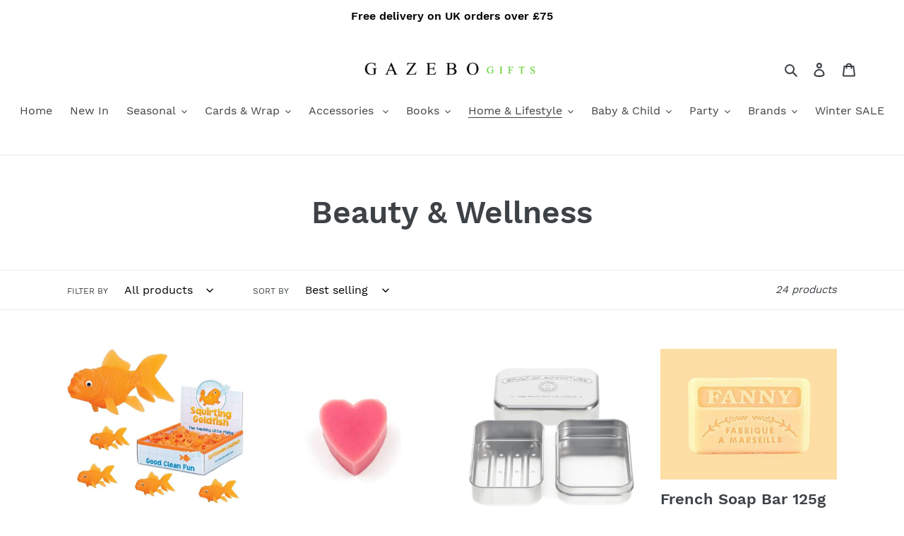

--- FILE ---
content_type: text/html; charset=utf-8
request_url: https://gazebogifts.co.uk/collections/beauty-wellness
body_size: 40915
content:
<!doctype html>
<html class="no-js" lang="en">
<head>
  <meta charset="utf-8">
  <meta http-equiv="X-UA-Compatible" content="IE=edge,chrome=1">
  <meta name="viewport" content="width=device-width,initial-scale=1">
  <meta name="theme-color" content="#63c55e">
  <link rel="canonical" href="https://gazebogifts.co.uk/collections/beauty-wellness"><link rel="shortcut icon" href="//gazebogifts.co.uk/cdn/shop/files/Gazebo_Fav_icon_91cdb888-b58d-4ba4-9dba-04d0b05ae087_32x32.jpg?v=1615321005" type="image/png"><!-- Added by AVADA SEO Suite -->






<meta name="twitter:image" content="http://gazebogifts.co.uk/cdn/shop/files/Gazebo_Fav_icon_2.jpg?v=1615321005">




<!-- /Added by AVADA SEO Suite -->
<title>Beauty &amp; Wellness
&ndash; Gazebogifts</title><meta name="description" content="Shop our selection of Beauty &amp; Wellness, Bath &amp; Spa, Perfume, Ortigia Perfume, Scented Candles, Bath salts, Wash bags, Free delivery on UK orders over £75."><!-- /snippets/social-meta-tags.liquid -->




<meta property="og:site_name" content="Gazebogifts">
<meta property="og:url" content="https://gazebogifts.co.uk/collections/beauty-wellness">
<meta property="og:title" content="Beauty & Wellness">
<meta property="og:type" content="product.group">
<meta property="og:description" content="Shop our selection of Beauty &amp; Wellness, Bath &amp; Spa, Perfume, Ortigia Perfume, Scented Candles, Bath salts, Wash bags, Free delivery on UK orders over £75.">

<meta property="og:image" content="http://gazebogifts.co.uk/cdn/shop/files/Gazebo_Fav_icon_2_1200x1200.jpg?v=1615321005">
<meta property="og:image:secure_url" content="https://gazebogifts.co.uk/cdn/shop/files/Gazebo_Fav_icon_2_1200x1200.jpg?v=1615321005">


<meta name="twitter:card" content="summary_large_image">
<meta name="twitter:title" content="Beauty & Wellness">
<meta name="twitter:description" content="Shop our selection of Beauty &amp; Wellness, Bath &amp; Spa, Perfume, Ortigia Perfume, Scented Candles, Bath salts, Wash bags, Free delivery on UK orders over £75.">


  <link href="//gazebogifts.co.uk/cdn/shop/t/1/assets/theme.scss.css?v=85264056236135047491700761745" rel="stylesheet" type="text/css" media="all" />

  <script>
    var theme = {
      breakpoints: {
        medium: 750,
        large: 990,
        widescreen: 1400
      },
      strings: {
        addToCart: "Add to cart",
        soldOut: "Sold out",
        unavailable: "Unavailable",
        regularPrice: "Regular price",
        salePrice: "Sale price",
        sale: "Sale",
        fromLowestPrice: "from [price]",
        vendor: "Brand",
        showMore: "Show More",
        showLess: "Show Less",
        searchFor: "Search for",
        addressError: "Error looking up that address",
        addressNoResults: "No results for that address",
        addressQueryLimit: "You have exceeded the Google API usage limit. Consider upgrading to a \u003ca href=\"https:\/\/developers.google.com\/maps\/premium\/usage-limits\"\u003ePremium Plan\u003c\/a\u003e.",
        authError: "There was a problem authenticating your Google Maps account.",
        newWindow: "Opens in a new window.",
        external: "Opens external website.",
        newWindowExternal: "Opens external website in a new window.",
        removeLabel: "Remove [product]",
        update: "Update",
        quantity: "Quantity",
        discountedTotal: "Discounted total",
        regularTotal: "Regular total",
        priceColumn: "See Price column for discount details.",
        quantityMinimumMessage: "Quantity must be 1 or more",
        cartError: "There was an error while updating your cart. Please try again.",
        removedItemMessage: "Removed \u003cspan class=\"cart__removed-product-details\"\u003e([quantity]) [link]\u003c\/span\u003e from your cart.",
        unitPrice: "Unit price",
        unitPriceSeparator: "per",
        oneCartCount: "1 item",
        otherCartCount: "[count] items",
        quantityLabel: "Quantity: [count]",
        products: "Products",
        loading: "Loading",
        number_of_results: "[result_number] of [results_count]",
        number_of_results_found: "[results_count] results found",
        one_result_found: "1 result found"
      },
      moneyFormat: "£{{amount}}",
      moneyFormatWithCurrency: "£{{amount}} GBP",
      settings: {
        predictiveSearchEnabled: true,
        predictiveSearchShowPrice: true,
        predictiveSearchShowVendor: true
      }
    }

    document.documentElement.className = document.documentElement.className.replace('no-js', 'js');
  </script><script src="//gazebogifts.co.uk/cdn/shop/t/1/assets/lazysizes.js?v=94224023136283657951580292627" async="async"></script>
  <script src="//gazebogifts.co.uk/cdn/shop/t/1/assets/vendor.js?v=85833464202832145531580292629" defer="defer"></script>
  <script src="//gazebogifts.co.uk/cdn/shop/t/1/assets/theme.js?v=116140685644527695971584130674" defer="defer"></script>

  <script>window.performance && window.performance.mark && window.performance.mark('shopify.content_for_header.start');</script><meta name="google-site-verification" content="6zTRVbOAWHy7FCZ94Ai8_dPmPDRcRNQkvr2GycF1LeY">
<meta id="shopify-digital-wallet" name="shopify-digital-wallet" content="/31634915466/digital_wallets/dialog">
<meta name="shopify-checkout-api-token" content="31a7780b2f684070833776780490ed28">
<meta id="in-context-paypal-metadata" data-shop-id="31634915466" data-venmo-supported="false" data-environment="production" data-locale="en_US" data-paypal-v4="true" data-currency="GBP">
<link rel="alternate" type="application/atom+xml" title="Feed" href="/collections/beauty-wellness.atom" />
<link rel="alternate" type="application/json+oembed" href="https://gazebogifts.co.uk/collections/beauty-wellness.oembed">
<script async="async" src="/checkouts/internal/preloads.js?locale=en-GB"></script>
<link rel="preconnect" href="https://shop.app" crossorigin="anonymous">
<script async="async" src="https://shop.app/checkouts/internal/preloads.js?locale=en-GB&shop_id=31634915466" crossorigin="anonymous"></script>
<script id="apple-pay-shop-capabilities" type="application/json">{"shopId":31634915466,"countryCode":"GB","currencyCode":"GBP","merchantCapabilities":["supports3DS"],"merchantId":"gid:\/\/shopify\/Shop\/31634915466","merchantName":"Gazebogifts","requiredBillingContactFields":["postalAddress","email","phone"],"requiredShippingContactFields":["postalAddress","email","phone"],"shippingType":"shipping","supportedNetworks":["visa","maestro","masterCard","amex","discover","elo"],"total":{"type":"pending","label":"Gazebogifts","amount":"1.00"},"shopifyPaymentsEnabled":true,"supportsSubscriptions":true}</script>
<script id="shopify-features" type="application/json">{"accessToken":"31a7780b2f684070833776780490ed28","betas":["rich-media-storefront-analytics"],"domain":"gazebogifts.co.uk","predictiveSearch":true,"shopId":31634915466,"locale":"en"}</script>
<script>var Shopify = Shopify || {};
Shopify.shop = "gazebogifts.myshopify.com";
Shopify.locale = "en";
Shopify.currency = {"active":"GBP","rate":"1.0"};
Shopify.country = "GB";
Shopify.theme = {"name":"Debut","id":85806710922,"schema_name":"Debut","schema_version":"16.1.0","theme_store_id":796,"role":"main"};
Shopify.theme.handle = "null";
Shopify.theme.style = {"id":null,"handle":null};
Shopify.cdnHost = "gazebogifts.co.uk/cdn";
Shopify.routes = Shopify.routes || {};
Shopify.routes.root = "/";</script>
<script type="module">!function(o){(o.Shopify=o.Shopify||{}).modules=!0}(window);</script>
<script>!function(o){function n(){var o=[];function n(){o.push(Array.prototype.slice.apply(arguments))}return n.q=o,n}var t=o.Shopify=o.Shopify||{};t.loadFeatures=n(),t.autoloadFeatures=n()}(window);</script>
<script>
  window.ShopifyPay = window.ShopifyPay || {};
  window.ShopifyPay.apiHost = "shop.app\/pay";
  window.ShopifyPay.redirectState = null;
</script>
<script id="shop-js-analytics" type="application/json">{"pageType":"collection"}</script>
<script defer="defer" async type="module" src="//gazebogifts.co.uk/cdn/shopifycloud/shop-js/modules/v2/client.init-shop-cart-sync_BT-GjEfc.en.esm.js"></script>
<script defer="defer" async type="module" src="//gazebogifts.co.uk/cdn/shopifycloud/shop-js/modules/v2/chunk.common_D58fp_Oc.esm.js"></script>
<script defer="defer" async type="module" src="//gazebogifts.co.uk/cdn/shopifycloud/shop-js/modules/v2/chunk.modal_xMitdFEc.esm.js"></script>
<script type="module">
  await import("//gazebogifts.co.uk/cdn/shopifycloud/shop-js/modules/v2/client.init-shop-cart-sync_BT-GjEfc.en.esm.js");
await import("//gazebogifts.co.uk/cdn/shopifycloud/shop-js/modules/v2/chunk.common_D58fp_Oc.esm.js");
await import("//gazebogifts.co.uk/cdn/shopifycloud/shop-js/modules/v2/chunk.modal_xMitdFEc.esm.js");

  window.Shopify.SignInWithShop?.initShopCartSync?.({"fedCMEnabled":true,"windoidEnabled":true});

</script>
<script>
  window.Shopify = window.Shopify || {};
  if (!window.Shopify.featureAssets) window.Shopify.featureAssets = {};
  window.Shopify.featureAssets['shop-js'] = {"shop-cart-sync":["modules/v2/client.shop-cart-sync_DZOKe7Ll.en.esm.js","modules/v2/chunk.common_D58fp_Oc.esm.js","modules/v2/chunk.modal_xMitdFEc.esm.js"],"init-fed-cm":["modules/v2/client.init-fed-cm_B6oLuCjv.en.esm.js","modules/v2/chunk.common_D58fp_Oc.esm.js","modules/v2/chunk.modal_xMitdFEc.esm.js"],"shop-cash-offers":["modules/v2/client.shop-cash-offers_D2sdYoxE.en.esm.js","modules/v2/chunk.common_D58fp_Oc.esm.js","modules/v2/chunk.modal_xMitdFEc.esm.js"],"shop-login-button":["modules/v2/client.shop-login-button_QeVjl5Y3.en.esm.js","modules/v2/chunk.common_D58fp_Oc.esm.js","modules/v2/chunk.modal_xMitdFEc.esm.js"],"pay-button":["modules/v2/client.pay-button_DXTOsIq6.en.esm.js","modules/v2/chunk.common_D58fp_Oc.esm.js","modules/v2/chunk.modal_xMitdFEc.esm.js"],"shop-button":["modules/v2/client.shop-button_DQZHx9pm.en.esm.js","modules/v2/chunk.common_D58fp_Oc.esm.js","modules/v2/chunk.modal_xMitdFEc.esm.js"],"avatar":["modules/v2/client.avatar_BTnouDA3.en.esm.js"],"init-windoid":["modules/v2/client.init-windoid_CR1B-cfM.en.esm.js","modules/v2/chunk.common_D58fp_Oc.esm.js","modules/v2/chunk.modal_xMitdFEc.esm.js"],"init-shop-for-new-customer-accounts":["modules/v2/client.init-shop-for-new-customer-accounts_C_vY_xzh.en.esm.js","modules/v2/client.shop-login-button_QeVjl5Y3.en.esm.js","modules/v2/chunk.common_D58fp_Oc.esm.js","modules/v2/chunk.modal_xMitdFEc.esm.js"],"init-shop-email-lookup-coordinator":["modules/v2/client.init-shop-email-lookup-coordinator_BI7n9ZSv.en.esm.js","modules/v2/chunk.common_D58fp_Oc.esm.js","modules/v2/chunk.modal_xMitdFEc.esm.js"],"init-shop-cart-sync":["modules/v2/client.init-shop-cart-sync_BT-GjEfc.en.esm.js","modules/v2/chunk.common_D58fp_Oc.esm.js","modules/v2/chunk.modal_xMitdFEc.esm.js"],"shop-toast-manager":["modules/v2/client.shop-toast-manager_DiYdP3xc.en.esm.js","modules/v2/chunk.common_D58fp_Oc.esm.js","modules/v2/chunk.modal_xMitdFEc.esm.js"],"init-customer-accounts":["modules/v2/client.init-customer-accounts_D9ZNqS-Q.en.esm.js","modules/v2/client.shop-login-button_QeVjl5Y3.en.esm.js","modules/v2/chunk.common_D58fp_Oc.esm.js","modules/v2/chunk.modal_xMitdFEc.esm.js"],"init-customer-accounts-sign-up":["modules/v2/client.init-customer-accounts-sign-up_iGw4briv.en.esm.js","modules/v2/client.shop-login-button_QeVjl5Y3.en.esm.js","modules/v2/chunk.common_D58fp_Oc.esm.js","modules/v2/chunk.modal_xMitdFEc.esm.js"],"shop-follow-button":["modules/v2/client.shop-follow-button_CqMgW2wH.en.esm.js","modules/v2/chunk.common_D58fp_Oc.esm.js","modules/v2/chunk.modal_xMitdFEc.esm.js"],"checkout-modal":["modules/v2/client.checkout-modal_xHeaAweL.en.esm.js","modules/v2/chunk.common_D58fp_Oc.esm.js","modules/v2/chunk.modal_xMitdFEc.esm.js"],"shop-login":["modules/v2/client.shop-login_D91U-Q7h.en.esm.js","modules/v2/chunk.common_D58fp_Oc.esm.js","modules/v2/chunk.modal_xMitdFEc.esm.js"],"lead-capture":["modules/v2/client.lead-capture_BJmE1dJe.en.esm.js","modules/v2/chunk.common_D58fp_Oc.esm.js","modules/v2/chunk.modal_xMitdFEc.esm.js"],"payment-terms":["modules/v2/client.payment-terms_Ci9AEqFq.en.esm.js","modules/v2/chunk.common_D58fp_Oc.esm.js","modules/v2/chunk.modal_xMitdFEc.esm.js"]};
</script>
<script>(function() {
  var isLoaded = false;
  function asyncLoad() {
    if (isLoaded) return;
    isLoaded = true;
    var urls = ["https:\/\/seo.apps.avada.io\/avada-seo-installed.js?shop=gazebogifts.myshopify.com"];
    for (var i = 0; i < urls.length; i++) {
      var s = document.createElement('script');
      s.type = 'text/javascript';
      s.async = true;
      s.src = urls[i];
      var x = document.getElementsByTagName('script')[0];
      x.parentNode.insertBefore(s, x);
    }
  };
  if(window.attachEvent) {
    window.attachEvent('onload', asyncLoad);
  } else {
    window.addEventListener('load', asyncLoad, false);
  }
})();</script>
<script id="__st">var __st={"a":31634915466,"offset":0,"reqid":"564a7fdc-12b9-4441-9d08-21320addb36d-1769353002","pageurl":"gazebogifts.co.uk\/collections\/beauty-wellness","u":"963437fecd18","p":"collection","rtyp":"collection","rid":189852713098};</script>
<script>window.ShopifyPaypalV4VisibilityTracking = true;</script>
<script id="captcha-bootstrap">!function(){'use strict';const t='contact',e='account',n='new_comment',o=[[t,t],['blogs',n],['comments',n],[t,'customer']],c=[[e,'customer_login'],[e,'guest_login'],[e,'recover_customer_password'],[e,'create_customer']],r=t=>t.map((([t,e])=>`form[action*='/${t}']:not([data-nocaptcha='true']) input[name='form_type'][value='${e}']`)).join(','),a=t=>()=>t?[...document.querySelectorAll(t)].map((t=>t.form)):[];function s(){const t=[...o],e=r(t);return a(e)}const i='password',u='form_key',d=['recaptcha-v3-token','g-recaptcha-response','h-captcha-response',i],f=()=>{try{return window.sessionStorage}catch{return}},m='__shopify_v',_=t=>t.elements[u];function p(t,e,n=!1){try{const o=window.sessionStorage,c=JSON.parse(o.getItem(e)),{data:r}=function(t){const{data:e,action:n}=t;return t[m]||n?{data:e,action:n}:{data:t,action:n}}(c);for(const[e,n]of Object.entries(r))t.elements[e]&&(t.elements[e].value=n);n&&o.removeItem(e)}catch(o){console.error('form repopulation failed',{error:o})}}const l='form_type',E='cptcha';function T(t){t.dataset[E]=!0}const w=window,h=w.document,L='Shopify',v='ce_forms',y='captcha';let A=!1;((t,e)=>{const n=(g='f06e6c50-85a8-45c8-87d0-21a2b65856fe',I='https://cdn.shopify.com/shopifycloud/storefront-forms-hcaptcha/ce_storefront_forms_captcha_hcaptcha.v1.5.2.iife.js',D={infoText:'Protected by hCaptcha',privacyText:'Privacy',termsText:'Terms'},(t,e,n)=>{const o=w[L][v],c=o.bindForm;if(c)return c(t,g,e,D).then(n);var r;o.q.push([[t,g,e,D],n]),r=I,A||(h.body.append(Object.assign(h.createElement('script'),{id:'captcha-provider',async:!0,src:r})),A=!0)});var g,I,D;w[L]=w[L]||{},w[L][v]=w[L][v]||{},w[L][v].q=[],w[L][y]=w[L][y]||{},w[L][y].protect=function(t,e){n(t,void 0,e),T(t)},Object.freeze(w[L][y]),function(t,e,n,w,h,L){const[v,y,A,g]=function(t,e,n){const i=e?o:[],u=t?c:[],d=[...i,...u],f=r(d),m=r(i),_=r(d.filter((([t,e])=>n.includes(e))));return[a(f),a(m),a(_),s()]}(w,h,L),I=t=>{const e=t.target;return e instanceof HTMLFormElement?e:e&&e.form},D=t=>v().includes(t);t.addEventListener('submit',(t=>{const e=I(t);if(!e)return;const n=D(e)&&!e.dataset.hcaptchaBound&&!e.dataset.recaptchaBound,o=_(e),c=g().includes(e)&&(!o||!o.value);(n||c)&&t.preventDefault(),c&&!n&&(function(t){try{if(!f())return;!function(t){const e=f();if(!e)return;const n=_(t);if(!n)return;const o=n.value;o&&e.removeItem(o)}(t);const e=Array.from(Array(32),(()=>Math.random().toString(36)[2])).join('');!function(t,e){_(t)||t.append(Object.assign(document.createElement('input'),{type:'hidden',name:u})),t.elements[u].value=e}(t,e),function(t,e){const n=f();if(!n)return;const o=[...t.querySelectorAll(`input[type='${i}']`)].map((({name:t})=>t)),c=[...d,...o],r={};for(const[a,s]of new FormData(t).entries())c.includes(a)||(r[a]=s);n.setItem(e,JSON.stringify({[m]:1,action:t.action,data:r}))}(t,e)}catch(e){console.error('failed to persist form',e)}}(e),e.submit())}));const S=(t,e)=>{t&&!t.dataset[E]&&(n(t,e.some((e=>e===t))),T(t))};for(const o of['focusin','change'])t.addEventListener(o,(t=>{const e=I(t);D(e)&&S(e,y())}));const B=e.get('form_key'),M=e.get(l),P=B&&M;t.addEventListener('DOMContentLoaded',(()=>{const t=y();if(P)for(const e of t)e.elements[l].value===M&&p(e,B);[...new Set([...A(),...v().filter((t=>'true'===t.dataset.shopifyCaptcha))])].forEach((e=>S(e,t)))}))}(h,new URLSearchParams(w.location.search),n,t,e,['guest_login'])})(!0,!0)}();</script>
<script integrity="sha256-4kQ18oKyAcykRKYeNunJcIwy7WH5gtpwJnB7kiuLZ1E=" data-source-attribution="shopify.loadfeatures" defer="defer" src="//gazebogifts.co.uk/cdn/shopifycloud/storefront/assets/storefront/load_feature-a0a9edcb.js" crossorigin="anonymous"></script>
<script crossorigin="anonymous" defer="defer" src="//gazebogifts.co.uk/cdn/shopifycloud/storefront/assets/shopify_pay/storefront-65b4c6d7.js?v=20250812"></script>
<script data-source-attribution="shopify.dynamic_checkout.dynamic.init">var Shopify=Shopify||{};Shopify.PaymentButton=Shopify.PaymentButton||{isStorefrontPortableWallets:!0,init:function(){window.Shopify.PaymentButton.init=function(){};var t=document.createElement("script");t.src="https://gazebogifts.co.uk/cdn/shopifycloud/portable-wallets/latest/portable-wallets.en.js",t.type="module",document.head.appendChild(t)}};
</script>
<script data-source-attribution="shopify.dynamic_checkout.buyer_consent">
  function portableWalletsHideBuyerConsent(e){var t=document.getElementById("shopify-buyer-consent"),n=document.getElementById("shopify-subscription-policy-button");t&&n&&(t.classList.add("hidden"),t.setAttribute("aria-hidden","true"),n.removeEventListener("click",e))}function portableWalletsShowBuyerConsent(e){var t=document.getElementById("shopify-buyer-consent"),n=document.getElementById("shopify-subscription-policy-button");t&&n&&(t.classList.remove("hidden"),t.removeAttribute("aria-hidden"),n.addEventListener("click",e))}window.Shopify?.PaymentButton&&(window.Shopify.PaymentButton.hideBuyerConsent=portableWalletsHideBuyerConsent,window.Shopify.PaymentButton.showBuyerConsent=portableWalletsShowBuyerConsent);
</script>
<script data-source-attribution="shopify.dynamic_checkout.cart.bootstrap">document.addEventListener("DOMContentLoaded",(function(){function t(){return document.querySelector("shopify-accelerated-checkout-cart, shopify-accelerated-checkout")}if(t())Shopify.PaymentButton.init();else{new MutationObserver((function(e,n){t()&&(Shopify.PaymentButton.init(),n.disconnect())})).observe(document.body,{childList:!0,subtree:!0})}}));
</script>
<link id="shopify-accelerated-checkout-styles" rel="stylesheet" media="screen" href="https://gazebogifts.co.uk/cdn/shopifycloud/portable-wallets/latest/accelerated-checkout-backwards-compat.css" crossorigin="anonymous">
<style id="shopify-accelerated-checkout-cart">
        #shopify-buyer-consent {
  margin-top: 1em;
  display: inline-block;
  width: 100%;
}

#shopify-buyer-consent.hidden {
  display: none;
}

#shopify-subscription-policy-button {
  background: none;
  border: none;
  padding: 0;
  text-decoration: underline;
  font-size: inherit;
  cursor: pointer;
}

#shopify-subscription-policy-button::before {
  box-shadow: none;
}

      </style>

<script>window.performance && window.performance.mark && window.performance.mark('shopify.content_for_header.end');</script>
<link href="https://monorail-edge.shopifysvc.com" rel="dns-prefetch">
<script>(function(){if ("sendBeacon" in navigator && "performance" in window) {try {var session_token_from_headers = performance.getEntriesByType('navigation')[0].serverTiming.find(x => x.name == '_s').description;} catch {var session_token_from_headers = undefined;}var session_cookie_matches = document.cookie.match(/_shopify_s=([^;]*)/);var session_token_from_cookie = session_cookie_matches && session_cookie_matches.length === 2 ? session_cookie_matches[1] : "";var session_token = session_token_from_headers || session_token_from_cookie || "";function handle_abandonment_event(e) {var entries = performance.getEntries().filter(function(entry) {return /monorail-edge.shopifysvc.com/.test(entry.name);});if (!window.abandonment_tracked && entries.length === 0) {window.abandonment_tracked = true;var currentMs = Date.now();var navigation_start = performance.timing.navigationStart;var payload = {shop_id: 31634915466,url: window.location.href,navigation_start,duration: currentMs - navigation_start,session_token,page_type: "collection"};window.navigator.sendBeacon("https://monorail-edge.shopifysvc.com/v1/produce", JSON.stringify({schema_id: "online_store_buyer_site_abandonment/1.1",payload: payload,metadata: {event_created_at_ms: currentMs,event_sent_at_ms: currentMs}}));}}window.addEventListener('pagehide', handle_abandonment_event);}}());</script>
<script id="web-pixels-manager-setup">(function e(e,d,r,n,o){if(void 0===o&&(o={}),!Boolean(null===(a=null===(i=window.Shopify)||void 0===i?void 0:i.analytics)||void 0===a?void 0:a.replayQueue)){var i,a;window.Shopify=window.Shopify||{};var t=window.Shopify;t.analytics=t.analytics||{};var s=t.analytics;s.replayQueue=[],s.publish=function(e,d,r){return s.replayQueue.push([e,d,r]),!0};try{self.performance.mark("wpm:start")}catch(e){}var l=function(){var e={modern:/Edge?\/(1{2}[4-9]|1[2-9]\d|[2-9]\d{2}|\d{4,})\.\d+(\.\d+|)|Firefox\/(1{2}[4-9]|1[2-9]\d|[2-9]\d{2}|\d{4,})\.\d+(\.\d+|)|Chrom(ium|e)\/(9{2}|\d{3,})\.\d+(\.\d+|)|(Maci|X1{2}).+ Version\/(15\.\d+|(1[6-9]|[2-9]\d|\d{3,})\.\d+)([,.]\d+|)( \(\w+\)|)( Mobile\/\w+|) Safari\/|Chrome.+OPR\/(9{2}|\d{3,})\.\d+\.\d+|(CPU[ +]OS|iPhone[ +]OS|CPU[ +]iPhone|CPU IPhone OS|CPU iPad OS)[ +]+(15[._]\d+|(1[6-9]|[2-9]\d|\d{3,})[._]\d+)([._]\d+|)|Android:?[ /-](13[3-9]|1[4-9]\d|[2-9]\d{2}|\d{4,})(\.\d+|)(\.\d+|)|Android.+Firefox\/(13[5-9]|1[4-9]\d|[2-9]\d{2}|\d{4,})\.\d+(\.\d+|)|Android.+Chrom(ium|e)\/(13[3-9]|1[4-9]\d|[2-9]\d{2}|\d{4,})\.\d+(\.\d+|)|SamsungBrowser\/([2-9]\d|\d{3,})\.\d+/,legacy:/Edge?\/(1[6-9]|[2-9]\d|\d{3,})\.\d+(\.\d+|)|Firefox\/(5[4-9]|[6-9]\d|\d{3,})\.\d+(\.\d+|)|Chrom(ium|e)\/(5[1-9]|[6-9]\d|\d{3,})\.\d+(\.\d+|)([\d.]+$|.*Safari\/(?![\d.]+ Edge\/[\d.]+$))|(Maci|X1{2}).+ Version\/(10\.\d+|(1[1-9]|[2-9]\d|\d{3,})\.\d+)([,.]\d+|)( \(\w+\)|)( Mobile\/\w+|) Safari\/|Chrome.+OPR\/(3[89]|[4-9]\d|\d{3,})\.\d+\.\d+|(CPU[ +]OS|iPhone[ +]OS|CPU[ +]iPhone|CPU IPhone OS|CPU iPad OS)[ +]+(10[._]\d+|(1[1-9]|[2-9]\d|\d{3,})[._]\d+)([._]\d+|)|Android:?[ /-](13[3-9]|1[4-9]\d|[2-9]\d{2}|\d{4,})(\.\d+|)(\.\d+|)|Mobile Safari.+OPR\/([89]\d|\d{3,})\.\d+\.\d+|Android.+Firefox\/(13[5-9]|1[4-9]\d|[2-9]\d{2}|\d{4,})\.\d+(\.\d+|)|Android.+Chrom(ium|e)\/(13[3-9]|1[4-9]\d|[2-9]\d{2}|\d{4,})\.\d+(\.\d+|)|Android.+(UC? ?Browser|UCWEB|U3)[ /]?(15\.([5-9]|\d{2,})|(1[6-9]|[2-9]\d|\d{3,})\.\d+)\.\d+|SamsungBrowser\/(5\.\d+|([6-9]|\d{2,})\.\d+)|Android.+MQ{2}Browser\/(14(\.(9|\d{2,})|)|(1[5-9]|[2-9]\d|\d{3,})(\.\d+|))(\.\d+|)|K[Aa][Ii]OS\/(3\.\d+|([4-9]|\d{2,})\.\d+)(\.\d+|)/},d=e.modern,r=e.legacy,n=navigator.userAgent;return n.match(d)?"modern":n.match(r)?"legacy":"unknown"}(),u="modern"===l?"modern":"legacy",c=(null!=n?n:{modern:"",legacy:""})[u],f=function(e){return[e.baseUrl,"/wpm","/b",e.hashVersion,"modern"===e.buildTarget?"m":"l",".js"].join("")}({baseUrl:d,hashVersion:r,buildTarget:u}),m=function(e){var d=e.version,r=e.bundleTarget,n=e.surface,o=e.pageUrl,i=e.monorailEndpoint;return{emit:function(e){var a=e.status,t=e.errorMsg,s=(new Date).getTime(),l=JSON.stringify({metadata:{event_sent_at_ms:s},events:[{schema_id:"web_pixels_manager_load/3.1",payload:{version:d,bundle_target:r,page_url:o,status:a,surface:n,error_msg:t},metadata:{event_created_at_ms:s}}]});if(!i)return console&&console.warn&&console.warn("[Web Pixels Manager] No Monorail endpoint provided, skipping logging."),!1;try{return self.navigator.sendBeacon.bind(self.navigator)(i,l)}catch(e){}var u=new XMLHttpRequest;try{return u.open("POST",i,!0),u.setRequestHeader("Content-Type","text/plain"),u.send(l),!0}catch(e){return console&&console.warn&&console.warn("[Web Pixels Manager] Got an unhandled error while logging to Monorail."),!1}}}}({version:r,bundleTarget:l,surface:e.surface,pageUrl:self.location.href,monorailEndpoint:e.monorailEndpoint});try{o.browserTarget=l,function(e){var d=e.src,r=e.async,n=void 0===r||r,o=e.onload,i=e.onerror,a=e.sri,t=e.scriptDataAttributes,s=void 0===t?{}:t,l=document.createElement("script"),u=document.querySelector("head"),c=document.querySelector("body");if(l.async=n,l.src=d,a&&(l.integrity=a,l.crossOrigin="anonymous"),s)for(var f in s)if(Object.prototype.hasOwnProperty.call(s,f))try{l.dataset[f]=s[f]}catch(e){}if(o&&l.addEventListener("load",o),i&&l.addEventListener("error",i),u)u.appendChild(l);else{if(!c)throw new Error("Did not find a head or body element to append the script");c.appendChild(l)}}({src:f,async:!0,onload:function(){if(!function(){var e,d;return Boolean(null===(d=null===(e=window.Shopify)||void 0===e?void 0:e.analytics)||void 0===d?void 0:d.initialized)}()){var d=window.webPixelsManager.init(e)||void 0;if(d){var r=window.Shopify.analytics;r.replayQueue.forEach((function(e){var r=e[0],n=e[1],o=e[2];d.publishCustomEvent(r,n,o)})),r.replayQueue=[],r.publish=d.publishCustomEvent,r.visitor=d.visitor,r.initialized=!0}}},onerror:function(){return m.emit({status:"failed",errorMsg:"".concat(f," has failed to load")})},sri:function(e){var d=/^sha384-[A-Za-z0-9+/=]+$/;return"string"==typeof e&&d.test(e)}(c)?c:"",scriptDataAttributes:o}),m.emit({status:"loading"})}catch(e){m.emit({status:"failed",errorMsg:(null==e?void 0:e.message)||"Unknown error"})}}})({shopId: 31634915466,storefrontBaseUrl: "https://gazebogifts.co.uk",extensionsBaseUrl: "https://extensions.shopifycdn.com/cdn/shopifycloud/web-pixels-manager",monorailEndpoint: "https://monorail-edge.shopifysvc.com/unstable/produce_batch",surface: "storefront-renderer",enabledBetaFlags: ["2dca8a86"],webPixelsConfigList: [{"id":"808878456","configuration":"{\"config\":\"{\\\"pixel_id\\\":\\\"G-S98FTEH7N3\\\",\\\"target_country\\\":\\\"GB\\\",\\\"gtag_events\\\":[{\\\"type\\\":\\\"search\\\",\\\"action_label\\\":[\\\"G-S98FTEH7N3\\\",\\\"AW-588367066\\\/2HgsCIvCkd8BENqJx5gC\\\"]},{\\\"type\\\":\\\"begin_checkout\\\",\\\"action_label\\\":[\\\"G-S98FTEH7N3\\\",\\\"AW-588367066\\\/l8QHCIjCkd8BENqJx5gC\\\"]},{\\\"type\\\":\\\"view_item\\\",\\\"action_label\\\":[\\\"G-S98FTEH7N3\\\",\\\"AW-588367066\\\/dCA3CIrBkd8BENqJx5gC\\\",\\\"MC-18W0Z444SL\\\"]},{\\\"type\\\":\\\"purchase\\\",\\\"action_label\\\":[\\\"G-S98FTEH7N3\\\",\\\"AW-588367066\\\/GZVWCIfBkd8BENqJx5gC\\\",\\\"MC-18W0Z444SL\\\"]},{\\\"type\\\":\\\"page_view\\\",\\\"action_label\\\":[\\\"G-S98FTEH7N3\\\",\\\"AW-588367066\\\/8zeCCITBkd8BENqJx5gC\\\",\\\"MC-18W0Z444SL\\\"]},{\\\"type\\\":\\\"add_payment_info\\\",\\\"action_label\\\":[\\\"G-S98FTEH7N3\\\",\\\"AW-588367066\\\/xMBWCI7Ckd8BENqJx5gC\\\"]},{\\\"type\\\":\\\"add_to_cart\\\",\\\"action_label\\\":[\\\"G-S98FTEH7N3\\\",\\\"AW-588367066\\\/CvmRCI3Bkd8BENqJx5gC\\\"]}],\\\"enable_monitoring_mode\\\":false}\"}","eventPayloadVersion":"v1","runtimeContext":"OPEN","scriptVersion":"b2a88bafab3e21179ed38636efcd8a93","type":"APP","apiClientId":1780363,"privacyPurposes":[],"dataSharingAdjustments":{"protectedCustomerApprovalScopes":["read_customer_address","read_customer_email","read_customer_name","read_customer_personal_data","read_customer_phone"]}},{"id":"778371448","configuration":"{\"pixelCode\":\"CEFIJIRC77U7VCDRKVKG\"}","eventPayloadVersion":"v1","runtimeContext":"STRICT","scriptVersion":"22e92c2ad45662f435e4801458fb78cc","type":"APP","apiClientId":4383523,"privacyPurposes":["ANALYTICS","MARKETING","SALE_OF_DATA"],"dataSharingAdjustments":{"protectedCustomerApprovalScopes":["read_customer_address","read_customer_email","read_customer_name","read_customer_personal_data","read_customer_phone"]}},{"id":"142803082","configuration":"{\"pixel_id\":\"377094990178084\",\"pixel_type\":\"facebook_pixel\",\"metaapp_system_user_token\":\"-\"}","eventPayloadVersion":"v1","runtimeContext":"OPEN","scriptVersion":"ca16bc87fe92b6042fbaa3acc2fbdaa6","type":"APP","apiClientId":2329312,"privacyPurposes":["ANALYTICS","MARKETING","SALE_OF_DATA"],"dataSharingAdjustments":{"protectedCustomerApprovalScopes":["read_customer_address","read_customer_email","read_customer_name","read_customer_personal_data","read_customer_phone"]}},{"id":"shopify-app-pixel","configuration":"{}","eventPayloadVersion":"v1","runtimeContext":"STRICT","scriptVersion":"0450","apiClientId":"shopify-pixel","type":"APP","privacyPurposes":["ANALYTICS","MARKETING"]},{"id":"shopify-custom-pixel","eventPayloadVersion":"v1","runtimeContext":"LAX","scriptVersion":"0450","apiClientId":"shopify-pixel","type":"CUSTOM","privacyPurposes":["ANALYTICS","MARKETING"]}],isMerchantRequest: false,initData: {"shop":{"name":"Gazebogifts","paymentSettings":{"currencyCode":"GBP"},"myshopifyDomain":"gazebogifts.myshopify.com","countryCode":"GB","storefrontUrl":"https:\/\/gazebogifts.co.uk"},"customer":null,"cart":null,"checkout":null,"productVariants":[],"purchasingCompany":null},},"https://gazebogifts.co.uk/cdn","fcfee988w5aeb613cpc8e4bc33m6693e112",{"modern":"","legacy":""},{"shopId":"31634915466","storefrontBaseUrl":"https:\/\/gazebogifts.co.uk","extensionBaseUrl":"https:\/\/extensions.shopifycdn.com\/cdn\/shopifycloud\/web-pixels-manager","surface":"storefront-renderer","enabledBetaFlags":"[\"2dca8a86\"]","isMerchantRequest":"false","hashVersion":"fcfee988w5aeb613cpc8e4bc33m6693e112","publish":"custom","events":"[[\"page_viewed\",{}],[\"collection_viewed\",{\"collection\":{\"id\":\"189852713098\",\"title\":\"Beauty \u0026 Wellness\",\"productVariants\":[{\"price\":{\"amount\":1.35,\"currencyCode\":\"GBP\"},\"product\":{\"title\":\"Squirting Goldfish\",\"vendor\":\"Tobar\",\"id\":\"7743665733770\",\"untranslatedTitle\":\"Squirting Goldfish\",\"url\":\"\/products\/squirting-goldfish\",\"type\":\"Toy\"},\"id\":\"43035550875786\",\"image\":{\"src\":\"\/\/gazebogifts.co.uk\/cdn\/shop\/files\/3EBDAC95-347E-44F4-AC75-E7ED97744EC8.jpg?v=1689074898\"},\"sku\":\"144\",\"title\":\"Default Title\",\"untranslatedTitle\":\"Default Title\"},{\"price\":{\"amount\":1.5,\"currencyCode\":\"GBP\"},\"product\":{\"title\":\"French Heart Gift Soap 30g - Watermelon\",\"vendor\":\"French Soap Company\",\"id\":\"7684545708170\",\"untranslatedTitle\":\"French Heart Gift Soap 30g - Watermelon\",\"url\":\"\/products\/french-heart-gift-soap-rose-125g\",\"type\":\"Soap\"},\"id\":\"42809119015050\",\"image\":{\"src\":\"\/\/gazebogifts.co.uk\/cdn\/shop\/files\/36EC102F-5105-4198-B106-928E2C9898BE.webp?v=1738845634\"},\"sku\":\"Mini Heart Shape\",\"title\":\"Default Title\",\"untranslatedTitle\":\"Default Title\"},{\"price\":{\"amount\":6.95,\"currencyCode\":\"GBP\"},\"product\":{\"title\":\"Aluminium Soap Dish - Spirit of Adventure\",\"vendor\":\"Rex London\",\"id\":\"7962025328778\",\"untranslatedTitle\":\"Aluminium Soap Dish - Spirit of Adventure\",\"url\":\"\/products\/aluminium-soap-dish-spirit-of-adventure\",\"type\":\"Soap Dish\"},\"id\":\"44535000334474\",\"image\":{\"src\":\"\/\/gazebogifts.co.uk\/cdn\/shop\/files\/aluminium-soap-dish-sprit-of-adventure-2.jpg?v=1711383679\"},\"sku\":\"30503\",\"title\":\"Default Title\",\"untranslatedTitle\":\"Default Title\"},{\"price\":{\"amount\":3.95,\"currencyCode\":\"GBP\"},\"product\":{\"title\":\"French Soap Bar 125g - Fanny\",\"vendor\":\"French Soap Company\",\"id\":\"7684528668810\",\"untranslatedTitle\":\"French Soap Bar 125g - Fanny\",\"url\":\"\/products\/french-guest-soap-olive-bar-soap-60g\",\"type\":\"Soap\"},\"id\":\"42809097846922\",\"image\":{\"src\":\"\/\/gazebogifts.co.uk\/cdn\/shop\/products\/91E1D606-4440-4DAD-9677-B2C580861021.jpg?v=1677594707\"},\"sku\":\"Fanny\",\"title\":\"Default Title\",\"untranslatedTitle\":\"Default Title\"},{\"price\":{\"amount\":8.5,\"currencyCode\":\"GBP\"},\"product\":{\"title\":\"Lip Shit Lip Balm by Blue Q - Pineapple Brown Sugar\",\"vendor\":\"Blue Q\",\"id\":\"7782521995402\",\"untranslatedTitle\":\"Lip Shit Lip Balm by Blue Q - Pineapple Brown Sugar\",\"url\":\"\/products\/lip-s-t-lip-balm-pineapple-brown-sugar-by-blue-q\",\"type\":\"Lip Balms\"},\"id\":\"43778446524554\",\"image\":{\"src\":\"\/\/gazebogifts.co.uk\/cdn\/shop\/files\/IMG-3504.webp?v=1695382816\"},\"sku\":\"QQ011\",\"title\":\"Default Title\",\"untranslatedTitle\":\"Default Title\"},{\"price\":{\"amount\":3.95,\"currencyCode\":\"GBP\"},\"product\":{\"title\":\"French Soap Bar 125g - Mandarine\",\"vendor\":\"French Soap Company\",\"id\":\"14880426295672\",\"untranslatedTitle\":\"French Soap Bar 125g - Mandarine\",\"url\":\"\/products\/copy-french-soap-bar-125g-cerise\",\"type\":\"Soap\"},\"id\":\"54926579401080\",\"image\":{\"src\":\"\/\/gazebogifts.co.uk\/cdn\/shop\/files\/6FB3CE47-E1F8-456A-ADC2-6A6C00BDC4B5.webp?v=1738840897\"},\"sku\":\"mandarine\",\"title\":\"Default Title\",\"untranslatedTitle\":\"Default Title\"},{\"price\":{\"amount\":6.95,\"currencyCode\":\"GBP\"},\"product\":{\"title\":\"The Printed Peanut Soap - Cedarwood\",\"vendor\":\"The Printed Peanut\",\"id\":\"8244577403018\",\"untranslatedTitle\":\"The Printed Peanut Soap - Cedarwood\",\"url\":\"\/products\/copy-the-printed-peanut-soap-black-cat-charcoal\",\"type\":\"Bar Soap\"},\"id\":\"45298454659210\",\"image\":{\"src\":\"\/\/gazebogifts.co.uk\/cdn\/shop\/files\/79276AAB-1DF4-434C-86AF-F9BBDA0CB470.webp?v=1721977999\"},\"sku\":\"\",\"title\":\"Default Title\",\"untranslatedTitle\":\"Default Title\"},{\"price\":{\"amount\":9.95,\"currencyCode\":\"GBP\"},\"product\":{\"title\":\"Nathalie Lete Forest Folk - Travel Wash Bag with Body Cream \u0026 Shower Gel\",\"vendor\":\"Heathcote \u0026 Ivory\",\"id\":\"14846260740472\",\"untranslatedTitle\":\"Nathalie Lete Forest Folk - Travel Wash Bag with Body Cream \u0026 Shower Gel\",\"url\":\"\/products\/copy-nathalie-lete-forest-folk-shower-gel\",\"type\":\"Shower Gel\"},\"id\":\"54820907712888\",\"image\":{\"src\":\"\/\/gazebogifts.co.uk\/cdn\/shop\/files\/CA7E4C01-C6D8-432E-B736-171F4F7BAFC7.webp?v=1732275059\"},\"sku\":\"FG5451\",\"title\":\"Default Title\",\"untranslatedTitle\":\"Default Title\"},{\"price\":{\"amount\":8.5,\"currencyCode\":\"GBP\"},\"product\":{\"title\":\"Lip Shit Lip Balm by Blue Q - Sweet Peach\",\"vendor\":\"Blue Q\",\"id\":\"14874987790712\",\"untranslatedTitle\":\"Lip Shit Lip Balm by Blue Q - Sweet Peach\",\"url\":\"\/products\/lip-shit-lip-balm-by-blue-q-sweet-peach\",\"type\":\"Lip Balms\"},\"id\":\"54904592826744\",\"image\":{\"src\":\"\/\/gazebogifts.co.uk\/cdn\/shop\/files\/LipShit-LipBalmbyBlueQ-SweetPeach.jpg?v=1737550245\"},\"sku\":\"QQ028\",\"title\":\"Default Title\",\"untranslatedTitle\":\"Default Title\"},{\"price\":{\"amount\":8.99,\"currencyCode\":\"GBP\"},\"product\":{\"title\":\"Random Crap Zipper Pouch by Blue Q\",\"vendor\":\"Blue Q\",\"id\":\"7888134930570\",\"untranslatedTitle\":\"Random Crap Zipper Pouch by Blue Q\",\"url\":\"\/products\/copy-random-crap-zipper-pouch\",\"type\":\"Medium pouch\"},\"id\":\"44229355831434\",\"image\":{\"src\":\"\/\/gazebogifts.co.uk\/cdn\/shop\/files\/IMG-4435.webp?v=1705928695\"},\"sku\":\"QA3000\",\"title\":\"Default Title\",\"untranslatedTitle\":\"Default Title\"},{\"price\":{\"amount\":14.0,\"currencyCode\":\"GBP\"},\"product\":{\"title\":\"Soap Folk Gift Set - Travel Soap\",\"vendor\":\"Soap Folk\",\"id\":\"14987106910584\",\"untranslatedTitle\":\"Soap Folk Gift Set - Travel Soap\",\"url\":\"\/products\/soap-folk-gift-set-travel-soap\",\"type\":\"Travel Soap\"},\"id\":\"55367008846200\",\"image\":{\"src\":\"\/\/gazebogifts.co.uk\/cdn\/shop\/files\/66C57534-F535-4B55-A9D1-E4E16C613C71.webp?v=1763721829\"},\"sku\":\"GS009\",\"title\":\"Default Title\",\"untranslatedTitle\":\"Default Title\"},{\"price\":{\"amount\":5.95,\"currencyCode\":\"GBP\"},\"product\":{\"title\":\"Soap Folk Soap - Rose \u0026 Geranium\",\"vendor\":\"Soap Folk\",\"id\":\"14987087839608\",\"untranslatedTitle\":\"Soap Folk Soap - Rose \u0026 Geranium\",\"url\":\"\/products\/copy-soap-folk-soap-calendula\",\"type\":\"Bar Soap\"},\"id\":\"55366927090040\",\"image\":{\"src\":\"\/\/gazebogifts.co.uk\/cdn\/shop\/files\/IMG-7011.jpg?v=1763716504\"},\"sku\":\"SB001\",\"title\":\"Default Title\",\"untranslatedTitle\":\"Default Title\"},{\"price\":{\"amount\":14.0,\"currencyCode\":\"GBP\"},\"product\":{\"title\":\"Soap Folk Revitalising Body Care Gift Set\",\"vendor\":\"Gazebogifts\",\"id\":\"14987100455288\",\"untranslatedTitle\":\"Soap Folk Revitalising Body Care Gift Set\",\"url\":\"\/products\/soap-folk-sleep-care-gift-set\",\"type\":\"Soap Gift Set\"},\"id\":\"55366965330296\",\"image\":{\"src\":\"\/\/gazebogifts.co.uk\/cdn\/shop\/files\/soap-folk-revitalising-body-care-gift-set-1.jpg?v=1769263880\"},\"sku\":null,\"title\":\"Default Title\",\"untranslatedTitle\":\"Default Title\"},{\"price\":{\"amount\":5.95,\"currencyCode\":\"GBP\"},\"product\":{\"title\":\"Soap Folk Soap - Lavender \u0026 Oat Milk\",\"vendor\":\"Soap Folk\",\"id\":\"14987088101752\",\"untranslatedTitle\":\"Soap Folk Soap - Lavender \u0026 Oat Milk\",\"url\":\"\/products\/copy-soap-folk-soap-calendula-1\",\"type\":\"Bar Soap\"},\"id\":\"55366927483256\",\"image\":{\"src\":\"\/\/gazebogifts.co.uk\/cdn\/shop\/files\/IMG-7012.jpg?v=1763716692\"},\"sku\":\"SB002\",\"title\":\"Default Title\",\"untranslatedTitle\":\"Default Title\"},{\"price\":{\"amount\":4.95,\"currencyCode\":\"GBP\"},\"product\":{\"title\":\"Nathalie Lete Forest Folk -Shower Gel\",\"vendor\":\"Heathcote \u0026 Ivory\",\"id\":\"14846246715768\",\"untranslatedTitle\":\"Nathalie Lete Forest Folk -Shower Gel\",\"url\":\"\/products\/copy-nathalie-lete-forest-folk-set-of-3-hand-creams-1\",\"type\":\"Shower Gel\"},\"id\":\"54820882153848\",\"image\":{\"src\":\"\/\/gazebogifts.co.uk\/cdn\/shop\/files\/AD375408-E896-4EA7-8C0A-9145E50F9851.webp?v=1732274222\"},\"sku\":\"FG5450\",\"title\":\"Default Title\",\"untranslatedTitle\":\"Default Title\"},{\"price\":{\"amount\":6.95,\"currencyCode\":\"GBP\"},\"product\":{\"title\":\"The Printed Peanut Soap - Elephant Coco Butter\",\"vendor\":\"The Printed Peanut\",\"id\":\"14584762859896\",\"untranslatedTitle\":\"The Printed Peanut Soap - Elephant Coco Butter\",\"url\":\"\/products\/copy-the-printed-peanut-soap-black-cat-charcoal-2\",\"type\":\"Bar Soap\"},\"id\":\"53595861352824\",\"image\":{\"src\":\"\/\/gazebogifts.co.uk\/cdn\/shop\/files\/F1DFB8FC-AB54-450A-A632-2E97BF048216.webp?v=1726747916\"},\"sku\":\"\",\"title\":\"Default Title\",\"untranslatedTitle\":\"Default Title\"},{\"price\":{\"amount\":25.0,\"currencyCode\":\"GBP\"},\"product\":{\"title\":\"Paddyway A Dopo 8oz Ceramic Candle Moon Phases - Jasmine \u0026 Rose\",\"vendor\":\"Paddywax\",\"id\":\"14969244254584\",\"untranslatedTitle\":\"Paddyway A Dopo 8oz Ceramic Candle Moon Phases - Jasmine \u0026 Rose\",\"url\":\"\/products\/copy-designworks-2026-diary-sun-terracotta-1\",\"type\":\"Candle\"},\"id\":\"55288413684088\",\"image\":{\"src\":\"\/\/gazebogifts.co.uk\/cdn\/shop\/files\/1ECA4054-6530-4262-9F1A-6A082328968F.webp?v=1758805077\"},\"sku\":\"AD080EU\",\"title\":\"Default Title\",\"untranslatedTitle\":\"Default Title\"},{\"price\":{\"amount\":7.5,\"currencyCode\":\"GBP\"},\"product\":{\"title\":\"Sunshine Orange \u0026 Grapefruit Natural Handmade Soap Bar\",\"vendor\":\"The Printed Peanut\",\"id\":\"14973066019192\",\"untranslatedTitle\":\"Sunshine Orange \u0026 Grapefruit Natural Handmade Soap Bar\",\"url\":\"\/products\/sunshine-orange-grapefruit-natural-handmade-soap-bar\",\"type\":\"Bar Soap\"},\"id\":\"55302898745720\",\"image\":{\"src\":\"\/\/gazebogifts.co.uk\/cdn\/shop\/files\/2969b98b501e2e8d3ce1d0843ce65f8adfc8f23f55281a7e15636427c1f23ce2.jpg?v=1759645709\"},\"sku\":\"SOAP-BAR-SUNSHINE\",\"title\":\"Default Title\",\"untranslatedTitle\":\"Default Title\"},{\"price\":{\"amount\":14.0,\"currencyCode\":\"GBP\"},\"product\":{\"title\":\"Soap Folk Sleep Care Gift Set\",\"vendor\":\"Gazebogifts\",\"id\":\"15000588747128\",\"untranslatedTitle\":\"Soap Folk Sleep Care Gift Set\",\"url\":\"\/products\/soap-folk-sleep-care-gift-set-1\",\"type\":\"Soap Gift Set\"},\"id\":\"55429314118008\",\"image\":{\"src\":\"\/\/gazebogifts.co.uk\/cdn\/shop\/files\/soap-folk-sleep-care-gift-set.jpg?v=1769265018\"},\"sku\":\"GS011\",\"title\":\"Default Title\",\"untranslatedTitle\":\"Default Title\"},{\"price\":{\"amount\":5.95,\"currencyCode\":\"GBP\"},\"product\":{\"title\":\"Soap Folk Soap - Orange \u0026 Ginger\",\"vendor\":\"Soap Folk\",\"id\":\"15000582160760\",\"untranslatedTitle\":\"Soap Folk Soap - Orange \u0026 Ginger\",\"url\":\"\/products\/soap-folk-soap-orange-ginger\",\"type\":\"Bar Soap\"},\"id\":\"55429295604088\",\"image\":{\"src\":\"\/\/gazebogifts.co.uk\/cdn\/shop\/files\/soap-folk-soap-orange-and-ginger.jpg?v=1769258870\"},\"sku\":null,\"title\":\"Default Title\",\"untranslatedTitle\":\"Default Title\"},{\"price\":{\"amount\":5.95,\"currencyCode\":\"GBP\"},\"product\":{\"title\":\"Soap Folk Soap - Lemon \u0026 Bergamot\",\"vendor\":\"Soap Folk\",\"id\":\"15000581210488\",\"untranslatedTitle\":\"Soap Folk Soap - Lemon \u0026 Bergamot\",\"url\":\"\/products\/soap-folk-soap-lemon-bergamot\",\"type\":\"Bar Soap\"},\"id\":\"55429291114872\",\"image\":{\"src\":\"\/\/gazebogifts.co.uk\/cdn\/shop\/files\/soap-folk-soap-lemon-and-bergamot.jpg?v=1769258313\"},\"sku\":\"SB006\",\"title\":\"Default Title\",\"untranslatedTitle\":\"Default Title\"},{\"price\":{\"amount\":5.95,\"currencyCode\":\"GBP\"},\"product\":{\"title\":\"Soap Folk Soap - Peppermint\",\"vendor\":\"Soap Folk\",\"id\":\"15000579637624\",\"untranslatedTitle\":\"Soap Folk Soap - Peppermint\",\"url\":\"\/products\/soap-folk-soap-peppermint\",\"type\":\"Bar Soap\"},\"id\":\"55429284200824\",\"image\":{\"src\":\"\/\/gazebogifts.co.uk\/cdn\/shop\/files\/soap-folk-soap-peppermint.jpg?v=1769257295\"},\"sku\":\"SB004\",\"title\":\"Default Title\",\"untranslatedTitle\":\"Default Title\"},{\"price\":{\"amount\":5.95,\"currencyCode\":\"GBP\"},\"product\":{\"title\":\"Soap Folk Soap - Goat's Milk and Honey\",\"vendor\":\"Soap Folk\",\"id\":\"15000578490744\",\"untranslatedTitle\":\"Soap Folk Soap - Goat's Milk and Honey\",\"url\":\"\/products\/soap-folk-soap-goats-milk-and-honey\",\"type\":\"Bar Soap\"},\"id\":\"55429278957944\",\"image\":{\"src\":\"\/\/gazebogifts.co.uk\/cdn\/shop\/files\/soap-folk-soap-goats-milk-and-honey.jpg?v=1769256752\"},\"sku\":\"SB003\",\"title\":\"Default Title\",\"untranslatedTitle\":\"Default Title\"},{\"price\":{\"amount\":5.95,\"currencyCode\":\"GBP\"},\"product\":{\"title\":\"Soap Folk Soap - Juniper Berry\",\"vendor\":\"Soap Folk\",\"id\":\"15000571314552\",\"untranslatedTitle\":\"Soap Folk Soap - Juniper Berry\",\"url\":\"\/products\/soap-folk-soap-juniper-berry\",\"type\":\"Bar Soap\"},\"id\":\"55429256544632\",\"image\":{\"src\":\"\/\/gazebogifts.co.uk\/cdn\/shop\/files\/soap-folk-soap-juniper-berry_7489f179-6900-4637-ab99-3719c844ae52.jpg?v=1769255221\"},\"sku\":null,\"title\":\"Default Title\",\"untranslatedTitle\":\"Default Title\"}]}}]]"});</script><script>
  window.ShopifyAnalytics = window.ShopifyAnalytics || {};
  window.ShopifyAnalytics.meta = window.ShopifyAnalytics.meta || {};
  window.ShopifyAnalytics.meta.currency = 'GBP';
  var meta = {"products":[{"id":7743665733770,"gid":"gid:\/\/shopify\/Product\/7743665733770","vendor":"Tobar","type":"Toy","handle":"squirting-goldfish","variants":[{"id":43035550875786,"price":135,"name":"Squirting Goldfish","public_title":null,"sku":"144"}],"remote":false},{"id":7684545708170,"gid":"gid:\/\/shopify\/Product\/7684545708170","vendor":"French Soap Company","type":"Soap","handle":"french-heart-gift-soap-rose-125g","variants":[{"id":42809119015050,"price":150,"name":"French Heart Gift Soap 30g - Watermelon","public_title":null,"sku":"Mini Heart Shape"}],"remote":false},{"id":7962025328778,"gid":"gid:\/\/shopify\/Product\/7962025328778","vendor":"Rex London","type":"Soap Dish","handle":"aluminium-soap-dish-spirit-of-adventure","variants":[{"id":44535000334474,"price":695,"name":"Aluminium Soap Dish - Spirit of Adventure","public_title":null,"sku":"30503"}],"remote":false},{"id":7684528668810,"gid":"gid:\/\/shopify\/Product\/7684528668810","vendor":"French Soap Company","type":"Soap","handle":"french-guest-soap-olive-bar-soap-60g","variants":[{"id":42809097846922,"price":395,"name":"French Soap Bar 125g - Fanny","public_title":null,"sku":"Fanny"}],"remote":false},{"id":7782521995402,"gid":"gid:\/\/shopify\/Product\/7782521995402","vendor":"Blue Q","type":"Lip Balms","handle":"lip-s-t-lip-balm-pineapple-brown-sugar-by-blue-q","variants":[{"id":43778446524554,"price":850,"name":"Lip Shit Lip Balm by Blue Q - Pineapple Brown Sugar","public_title":null,"sku":"QQ011"}],"remote":false},{"id":14880426295672,"gid":"gid:\/\/shopify\/Product\/14880426295672","vendor":"French Soap Company","type":"Soap","handle":"copy-french-soap-bar-125g-cerise","variants":[{"id":54926579401080,"price":395,"name":"French Soap Bar 125g - Mandarine","public_title":null,"sku":"mandarine"}],"remote":false},{"id":8244577403018,"gid":"gid:\/\/shopify\/Product\/8244577403018","vendor":"The Printed Peanut","type":"Bar Soap","handle":"copy-the-printed-peanut-soap-black-cat-charcoal","variants":[{"id":45298454659210,"price":695,"name":"The Printed Peanut Soap - Cedarwood","public_title":null,"sku":""}],"remote":false},{"id":14846260740472,"gid":"gid:\/\/shopify\/Product\/14846260740472","vendor":"Heathcote \u0026 Ivory","type":"Shower Gel","handle":"copy-nathalie-lete-forest-folk-shower-gel","variants":[{"id":54820907712888,"price":995,"name":"Nathalie Lete Forest Folk - Travel Wash Bag with Body Cream \u0026 Shower Gel","public_title":null,"sku":"FG5451"}],"remote":false},{"id":14874987790712,"gid":"gid:\/\/shopify\/Product\/14874987790712","vendor":"Blue Q","type":"Lip Balms","handle":"lip-shit-lip-balm-by-blue-q-sweet-peach","variants":[{"id":54904592826744,"price":850,"name":"Lip Shit Lip Balm by Blue Q - Sweet Peach","public_title":null,"sku":"QQ028"}],"remote":false},{"id":7888134930570,"gid":"gid:\/\/shopify\/Product\/7888134930570","vendor":"Blue Q","type":"Medium pouch","handle":"copy-random-crap-zipper-pouch","variants":[{"id":44229355831434,"price":899,"name":"Random Crap Zipper Pouch by Blue Q","public_title":null,"sku":"QA3000"}],"remote":false},{"id":14987106910584,"gid":"gid:\/\/shopify\/Product\/14987106910584","vendor":"Soap Folk","type":"Travel Soap","handle":"soap-folk-gift-set-travel-soap","variants":[{"id":55367008846200,"price":1400,"name":"Soap Folk Gift Set - Travel Soap","public_title":null,"sku":"GS009"}],"remote":false},{"id":14987087839608,"gid":"gid:\/\/shopify\/Product\/14987087839608","vendor":"Soap Folk","type":"Bar Soap","handle":"copy-soap-folk-soap-calendula","variants":[{"id":55366927090040,"price":595,"name":"Soap Folk Soap - Rose \u0026 Geranium","public_title":null,"sku":"SB001"}],"remote":false},{"id":14987100455288,"gid":"gid:\/\/shopify\/Product\/14987100455288","vendor":"Gazebogifts","type":"Soap Gift Set","handle":"soap-folk-sleep-care-gift-set","variants":[{"id":55366965330296,"price":1400,"name":"Soap Folk Revitalising Body Care Gift Set","public_title":null,"sku":null}],"remote":false},{"id":14987088101752,"gid":"gid:\/\/shopify\/Product\/14987088101752","vendor":"Soap Folk","type":"Bar Soap","handle":"copy-soap-folk-soap-calendula-1","variants":[{"id":55366927483256,"price":595,"name":"Soap Folk Soap - Lavender \u0026 Oat Milk","public_title":null,"sku":"SB002"}],"remote":false},{"id":14846246715768,"gid":"gid:\/\/shopify\/Product\/14846246715768","vendor":"Heathcote \u0026 Ivory","type":"Shower Gel","handle":"copy-nathalie-lete-forest-folk-set-of-3-hand-creams-1","variants":[{"id":54820882153848,"price":495,"name":"Nathalie Lete Forest Folk -Shower Gel","public_title":null,"sku":"FG5450"}],"remote":false},{"id":14584762859896,"gid":"gid:\/\/shopify\/Product\/14584762859896","vendor":"The Printed Peanut","type":"Bar Soap","handle":"copy-the-printed-peanut-soap-black-cat-charcoal-2","variants":[{"id":53595861352824,"price":695,"name":"The Printed Peanut Soap - Elephant Coco Butter","public_title":null,"sku":""}],"remote":false},{"id":14969244254584,"gid":"gid:\/\/shopify\/Product\/14969244254584","vendor":"Paddywax","type":"Candle","handle":"copy-designworks-2026-diary-sun-terracotta-1","variants":[{"id":55288413684088,"price":2500,"name":"Paddyway A Dopo 8oz Ceramic Candle Moon Phases - Jasmine \u0026 Rose","public_title":null,"sku":"AD080EU"}],"remote":false},{"id":14973066019192,"gid":"gid:\/\/shopify\/Product\/14973066019192","vendor":"The Printed Peanut","type":"Bar Soap","handle":"sunshine-orange-grapefruit-natural-handmade-soap-bar","variants":[{"id":55302898745720,"price":750,"name":"Sunshine Orange \u0026 Grapefruit Natural Handmade Soap Bar","public_title":null,"sku":"SOAP-BAR-SUNSHINE"}],"remote":false},{"id":15000588747128,"gid":"gid:\/\/shopify\/Product\/15000588747128","vendor":"Gazebogifts","type":"Soap Gift Set","handle":"soap-folk-sleep-care-gift-set-1","variants":[{"id":55429314118008,"price":1400,"name":"Soap Folk Sleep Care Gift Set","public_title":null,"sku":"GS011"}],"remote":false},{"id":15000582160760,"gid":"gid:\/\/shopify\/Product\/15000582160760","vendor":"Soap Folk","type":"Bar Soap","handle":"soap-folk-soap-orange-ginger","variants":[{"id":55429295604088,"price":595,"name":"Soap Folk Soap - Orange \u0026 Ginger","public_title":null,"sku":null}],"remote":false},{"id":15000581210488,"gid":"gid:\/\/shopify\/Product\/15000581210488","vendor":"Soap Folk","type":"Bar Soap","handle":"soap-folk-soap-lemon-bergamot","variants":[{"id":55429291114872,"price":595,"name":"Soap Folk Soap - Lemon \u0026 Bergamot","public_title":null,"sku":"SB006"}],"remote":false},{"id":15000579637624,"gid":"gid:\/\/shopify\/Product\/15000579637624","vendor":"Soap Folk","type":"Bar Soap","handle":"soap-folk-soap-peppermint","variants":[{"id":55429284200824,"price":595,"name":"Soap Folk Soap - Peppermint","public_title":null,"sku":"SB004"}],"remote":false},{"id":15000578490744,"gid":"gid:\/\/shopify\/Product\/15000578490744","vendor":"Soap Folk","type":"Bar Soap","handle":"soap-folk-soap-goats-milk-and-honey","variants":[{"id":55429278957944,"price":595,"name":"Soap Folk Soap - Goat's Milk and Honey","public_title":null,"sku":"SB003"}],"remote":false},{"id":15000571314552,"gid":"gid:\/\/shopify\/Product\/15000571314552","vendor":"Soap Folk","type":"Bar Soap","handle":"soap-folk-soap-juniper-berry","variants":[{"id":55429256544632,"price":595,"name":"Soap Folk Soap - Juniper Berry","public_title":null,"sku":null}],"remote":false}],"page":{"pageType":"collection","resourceType":"collection","resourceId":189852713098,"requestId":"564a7fdc-12b9-4441-9d08-21320addb36d-1769353002"}};
  for (var attr in meta) {
    window.ShopifyAnalytics.meta[attr] = meta[attr];
  }
</script>
<script class="analytics">
  (function () {
    var customDocumentWrite = function(content) {
      var jquery = null;

      if (window.jQuery) {
        jquery = window.jQuery;
      } else if (window.Checkout && window.Checkout.$) {
        jquery = window.Checkout.$;
      }

      if (jquery) {
        jquery('body').append(content);
      }
    };

    var hasLoggedConversion = function(token) {
      if (token) {
        return document.cookie.indexOf('loggedConversion=' + token) !== -1;
      }
      return false;
    }

    var setCookieIfConversion = function(token) {
      if (token) {
        var twoMonthsFromNow = new Date(Date.now());
        twoMonthsFromNow.setMonth(twoMonthsFromNow.getMonth() + 2);

        document.cookie = 'loggedConversion=' + token + '; expires=' + twoMonthsFromNow;
      }
    }

    var trekkie = window.ShopifyAnalytics.lib = window.trekkie = window.trekkie || [];
    if (trekkie.integrations) {
      return;
    }
    trekkie.methods = [
      'identify',
      'page',
      'ready',
      'track',
      'trackForm',
      'trackLink'
    ];
    trekkie.factory = function(method) {
      return function() {
        var args = Array.prototype.slice.call(arguments);
        args.unshift(method);
        trekkie.push(args);
        return trekkie;
      };
    };
    for (var i = 0; i < trekkie.methods.length; i++) {
      var key = trekkie.methods[i];
      trekkie[key] = trekkie.factory(key);
    }
    trekkie.load = function(config) {
      trekkie.config = config || {};
      trekkie.config.initialDocumentCookie = document.cookie;
      var first = document.getElementsByTagName('script')[0];
      var script = document.createElement('script');
      script.type = 'text/javascript';
      script.onerror = function(e) {
        var scriptFallback = document.createElement('script');
        scriptFallback.type = 'text/javascript';
        scriptFallback.onerror = function(error) {
                var Monorail = {
      produce: function produce(monorailDomain, schemaId, payload) {
        var currentMs = new Date().getTime();
        var event = {
          schema_id: schemaId,
          payload: payload,
          metadata: {
            event_created_at_ms: currentMs,
            event_sent_at_ms: currentMs
          }
        };
        return Monorail.sendRequest("https://" + monorailDomain + "/v1/produce", JSON.stringify(event));
      },
      sendRequest: function sendRequest(endpointUrl, payload) {
        // Try the sendBeacon API
        if (window && window.navigator && typeof window.navigator.sendBeacon === 'function' && typeof window.Blob === 'function' && !Monorail.isIos12()) {
          var blobData = new window.Blob([payload], {
            type: 'text/plain'
          });

          if (window.navigator.sendBeacon(endpointUrl, blobData)) {
            return true;
          } // sendBeacon was not successful

        } // XHR beacon

        var xhr = new XMLHttpRequest();

        try {
          xhr.open('POST', endpointUrl);
          xhr.setRequestHeader('Content-Type', 'text/plain');
          xhr.send(payload);
        } catch (e) {
          console.log(e);
        }

        return false;
      },
      isIos12: function isIos12() {
        return window.navigator.userAgent.lastIndexOf('iPhone; CPU iPhone OS 12_') !== -1 || window.navigator.userAgent.lastIndexOf('iPad; CPU OS 12_') !== -1;
      }
    };
    Monorail.produce('monorail-edge.shopifysvc.com',
      'trekkie_storefront_load_errors/1.1',
      {shop_id: 31634915466,
      theme_id: 85806710922,
      app_name: "storefront",
      context_url: window.location.href,
      source_url: "//gazebogifts.co.uk/cdn/s/trekkie.storefront.8d95595f799fbf7e1d32231b9a28fd43b70c67d3.min.js"});

        };
        scriptFallback.async = true;
        scriptFallback.src = '//gazebogifts.co.uk/cdn/s/trekkie.storefront.8d95595f799fbf7e1d32231b9a28fd43b70c67d3.min.js';
        first.parentNode.insertBefore(scriptFallback, first);
      };
      script.async = true;
      script.src = '//gazebogifts.co.uk/cdn/s/trekkie.storefront.8d95595f799fbf7e1d32231b9a28fd43b70c67d3.min.js';
      first.parentNode.insertBefore(script, first);
    };
    trekkie.load(
      {"Trekkie":{"appName":"storefront","development":false,"defaultAttributes":{"shopId":31634915466,"isMerchantRequest":null,"themeId":85806710922,"themeCityHash":"13246132030965087366","contentLanguage":"en","currency":"GBP","eventMetadataId":"209305e2-064f-43d8-beb5-a8aa48d65b13"},"isServerSideCookieWritingEnabled":true,"monorailRegion":"shop_domain","enabledBetaFlags":["65f19447"]},"Session Attribution":{},"S2S":{"facebookCapiEnabled":true,"source":"trekkie-storefront-renderer","apiClientId":580111}}
    );

    var loaded = false;
    trekkie.ready(function() {
      if (loaded) return;
      loaded = true;

      window.ShopifyAnalytics.lib = window.trekkie;

      var originalDocumentWrite = document.write;
      document.write = customDocumentWrite;
      try { window.ShopifyAnalytics.merchantGoogleAnalytics.call(this); } catch(error) {};
      document.write = originalDocumentWrite;

      window.ShopifyAnalytics.lib.page(null,{"pageType":"collection","resourceType":"collection","resourceId":189852713098,"requestId":"564a7fdc-12b9-4441-9d08-21320addb36d-1769353002","shopifyEmitted":true});

      var match = window.location.pathname.match(/checkouts\/(.+)\/(thank_you|post_purchase)/)
      var token = match? match[1]: undefined;
      if (!hasLoggedConversion(token)) {
        setCookieIfConversion(token);
        window.ShopifyAnalytics.lib.track("Viewed Product Category",{"currency":"GBP","category":"Collection: beauty-wellness","collectionName":"beauty-wellness","collectionId":189852713098,"nonInteraction":true},undefined,undefined,{"shopifyEmitted":true});
      }
    });


        var eventsListenerScript = document.createElement('script');
        eventsListenerScript.async = true;
        eventsListenerScript.src = "//gazebogifts.co.uk/cdn/shopifycloud/storefront/assets/shop_events_listener-3da45d37.js";
        document.getElementsByTagName('head')[0].appendChild(eventsListenerScript);

})();</script>
  <script>
  if (!window.ga || (window.ga && typeof window.ga !== 'function')) {
    window.ga = function ga() {
      (window.ga.q = window.ga.q || []).push(arguments);
      if (window.Shopify && window.Shopify.analytics && typeof window.Shopify.analytics.publish === 'function') {
        window.Shopify.analytics.publish("ga_stub_called", {}, {sendTo: "google_osp_migration"});
      }
      console.error("Shopify's Google Analytics stub called with:", Array.from(arguments), "\nSee https://help.shopify.com/manual/promoting-marketing/pixels/pixel-migration#google for more information.");
    };
    if (window.Shopify && window.Shopify.analytics && typeof window.Shopify.analytics.publish === 'function') {
      window.Shopify.analytics.publish("ga_stub_initialized", {}, {sendTo: "google_osp_migration"});
    }
  }
</script>
<script
  defer
  src="https://gazebogifts.co.uk/cdn/shopifycloud/perf-kit/shopify-perf-kit-3.0.4.min.js"
  data-application="storefront-renderer"
  data-shop-id="31634915466"
  data-render-region="gcp-us-east1"
  data-page-type="collection"
  data-theme-instance-id="85806710922"
  data-theme-name="Debut"
  data-theme-version="16.1.0"
  data-monorail-region="shop_domain"
  data-resource-timing-sampling-rate="10"
  data-shs="true"
  data-shs-beacon="true"
  data-shs-export-with-fetch="true"
  data-shs-logs-sample-rate="1"
  data-shs-beacon-endpoint="https://gazebogifts.co.uk/api/collect"
></script>
</head>

<body class="template-collection">

  <a class="in-page-link visually-hidden skip-link" href="#MainContent">Skip to content</a><style data-shopify>

  .cart-popup {
    box-shadow: 1px 1px 10px 2px rgba(232, 233, 235, 0.5);
  }</style><div class="cart-popup-wrapper cart-popup-wrapper--hidden" role="dialog" aria-modal="true" aria-labelledby="CartPopupHeading" data-cart-popup-wrapper>
  <div class="cart-popup" data-cart-popup tabindex="-1">
    <div class="cart-popup__header">
      <h2 id="CartPopupHeading" class="cart-popup__heading">Just added to your cart</h2>
      <button class="cart-popup__close" aria-label="Close" data-cart-popup-close><svg aria-hidden="true" focusable="false" role="presentation" class="icon icon-close" viewBox="0 0 40 40"><path d="M23.868 20.015L39.117 4.78c1.11-1.108 1.11-2.77 0-3.877-1.109-1.108-2.773-1.108-3.882 0L19.986 16.137 4.737.904C3.628-.204 1.965-.204.856.904c-1.11 1.108-1.11 2.77 0 3.877l15.249 15.234L.855 35.248c-1.108 1.108-1.108 2.77 0 3.877.555.554 1.248.831 1.942.831s1.386-.277 1.94-.83l15.25-15.234 15.248 15.233c.555.554 1.248.831 1.941.831s1.387-.277 1.941-.83c1.11-1.109 1.11-2.77 0-3.878L23.868 20.015z" class="layer"/></svg></button>
    </div>
    <div class="cart-popup-item">
      <div class="cart-popup-item__image-wrapper hide" data-cart-popup-image-wrapper>
        <div class="cart-popup-item__image cart-popup-item__image--placeholder" data-cart-popup-image-placeholder>
          <div data-placeholder-size></div>
          <div class="placeholder-background placeholder-background--animation"></div>
        </div>
      </div>
      <div class="cart-popup-item__description">
        <div>
          <div class="cart-popup-item__title" data-cart-popup-title></div>
          <ul class="product-details" aria-label="Product details" data-cart-popup-product-details></ul>
        </div>
        <div class="cart-popup-item__quantity">
          <span class="visually-hidden" data-cart-popup-quantity-label></span>
          <span aria-hidden="true">Qty:</span>
          <span aria-hidden="true" data-cart-popup-quantity></span>
        </div>
      </div>
    </div>

    <a href="/cart" class="cart-popup__cta-link btn btn--secondary-accent">
      View cart (<span data-cart-popup-cart-quantity></span>)
    </a>

    <div class="cart-popup__dismiss">
      <button class="cart-popup__dismiss-button text-link text-link--accent" data-cart-popup-dismiss>
        Continue shopping
      </button>
    </div>
  </div>
</div>

<div id="shopify-section-header" class="shopify-section">
  <style>
    
      .site-header__logo-image {
        max-width: 250px;
      }
    

    
  </style>


<div id="SearchDrawer" class="search-bar drawer drawer--top" role="dialog" aria-modal="true" aria-label="Search" data-predictive-search-drawer>
  <div class="search-bar__interior">
    <div class="search-form__container" data-search-form-container>
      <form class="search-form search-bar__form" action="/search" method="get" role="search">
        <div class="search-form__input-wrapper">
          <input
            type="text"
            name="q"
            placeholder="Search"
            role="combobox"
            aria-autocomplete="list"
            aria-owns="predictive-search-results"
            aria-expanded="false"
            aria-label="Search"
            aria-haspopup="listbox"
            class="search-form__input search-bar__input"
            data-predictive-search-drawer-input
          />
          <input type="hidden" name="options[prefix]" value="last" aria-hidden="true" />
          <div class="predictive-search-wrapper predictive-search-wrapper--drawer" data-predictive-search-mount="drawer"></div>
        </div>

        <button class="search-bar__submit search-form__submit"
          type="submit"
          data-search-form-submit>
          <svg aria-hidden="true" focusable="false" role="presentation" class="icon icon-search" viewBox="0 0 37 40"><path d="M35.6 36l-9.8-9.8c4.1-5.4 3.6-13.2-1.3-18.1-5.4-5.4-14.2-5.4-19.7 0-5.4 5.4-5.4 14.2 0 19.7 2.6 2.6 6.1 4.1 9.8 4.1 3 0 5.9-1 8.3-2.8l9.8 9.8c.4.4.9.6 1.4.6s1-.2 1.4-.6c.9-.9.9-2.1.1-2.9zm-20.9-8.2c-2.6 0-5.1-1-7-2.9-3.9-3.9-3.9-10.1 0-14C9.6 9 12.2 8 14.7 8s5.1 1 7 2.9c3.9 3.9 3.9 10.1 0 14-1.9 1.9-4.4 2.9-7 2.9z"/></svg>
          <span class="icon__fallback-text">Submit</span>
        </button>
      </form>

      <div class="search-bar__actions">
        <button type="button" class="btn--link search-bar__close js-drawer-close">
          <svg aria-hidden="true" focusable="false" role="presentation" class="icon icon-close" viewBox="0 0 40 40"><path d="M23.868 20.015L39.117 4.78c1.11-1.108 1.11-2.77 0-3.877-1.109-1.108-2.773-1.108-3.882 0L19.986 16.137 4.737.904C3.628-.204 1.965-.204.856.904c-1.11 1.108-1.11 2.77 0 3.877l15.249 15.234L.855 35.248c-1.108 1.108-1.108 2.77 0 3.877.555.554 1.248.831 1.942.831s1.386-.277 1.94-.83l15.25-15.234 15.248 15.233c.555.554 1.248.831 1.941.831s1.387-.277 1.941-.83c1.11-1.109 1.11-2.77 0-3.878L23.868 20.015z" class="layer"/></svg>
          <span class="icon__fallback-text">Close search</span>
        </button>
      </div>
    </div>
  </div>
</div>


<div data-section-id="header" data-section-type="header-section" data-header-section>
  
    
      <style>
        .announcement-bar {
          background-color: #ffffff;
        }

        .announcement-bar--link:hover {
          

          
            
            background-color: #ebebeb;
          
        }

        .announcement-bar__message {
          color: #000000;
        }
      </style>

      
        <div class="announcement-bar">
      

        <p class="announcement-bar__message">Free delivery on UK orders over £75</p>

      
        </div>
      

    
  

  <header class="site-header logo--center" role="banner">
    <div class="grid grid--no-gutters grid--table site-header__mobile-nav">
      

      <div class="grid__item medium-up--one-third medium-up--push-one-third logo-align--center">
        
        
          <div class="h2 site-header__logo">
        
          
<a href="/" class="site-header__logo-image site-header__logo-image--centered">
              
              <img class="lazyload js"
                   src="//gazebogifts.co.uk/cdn/shop/files/Gazebo_New_1.2_300x300.jpg?v=1615321005"
                   data-src="//gazebogifts.co.uk/cdn/shop/files/Gazebo_New_1.2_{width}x.jpg?v=1615321005"
                   data-widths="[180, 360, 540, 720, 900, 1080, 1296, 1512, 1728, 2048]"
                   data-aspectratio="8.0"
                   data-sizes="auto"
                   alt="Gazebogifts"
                   style="max-width: 250px">
              <noscript>
                
                <img src="//gazebogifts.co.uk/cdn/shop/files/Gazebo_New_1.2_250x.jpg?v=1615321005"
                     srcset="//gazebogifts.co.uk/cdn/shop/files/Gazebo_New_1.2_250x.jpg?v=1615321005 1x, //gazebogifts.co.uk/cdn/shop/files/Gazebo_New_1.2_250x@2x.jpg?v=1615321005 2x"
                     alt="Gazebogifts"
                     style="max-width: 250px;">
              </noscript>
            </a>
          
        
          </div>
        
      </div>

      

      <div class="grid__item medium-up--one-third medium-up--push-one-third text-right site-header__icons site-header__icons--plus">
        <div class="site-header__icons-wrapper">

          <button type="button" class="btn--link site-header__icon site-header__search-toggle js-drawer-open-top">
            <svg aria-hidden="true" focusable="false" role="presentation" class="icon icon-search" viewBox="0 0 37 40"><path d="M35.6 36l-9.8-9.8c4.1-5.4 3.6-13.2-1.3-18.1-5.4-5.4-14.2-5.4-19.7 0-5.4 5.4-5.4 14.2 0 19.7 2.6 2.6 6.1 4.1 9.8 4.1 3 0 5.9-1 8.3-2.8l9.8 9.8c.4.4.9.6 1.4.6s1-.2 1.4-.6c.9-.9.9-2.1.1-2.9zm-20.9-8.2c-2.6 0-5.1-1-7-2.9-3.9-3.9-3.9-10.1 0-14C9.6 9 12.2 8 14.7 8s5.1 1 7 2.9c3.9 3.9 3.9 10.1 0 14-1.9 1.9-4.4 2.9-7 2.9z"/></svg>
            <span class="icon__fallback-text">Search</span>
          </button>

          
            
              <a href="/account/login" class="site-header__icon site-header__account">
                <svg aria-hidden="true" focusable="false" role="presentation" class="icon icon-login" viewBox="0 0 28.33 37.68"><path d="M14.17 14.9a7.45 7.45 0 1 0-7.5-7.45 7.46 7.46 0 0 0 7.5 7.45zm0-10.91a3.45 3.45 0 1 1-3.5 3.46A3.46 3.46 0 0 1 14.17 4zM14.17 16.47A14.18 14.18 0 0 0 0 30.68c0 1.41.66 4 5.11 5.66a27.17 27.17 0 0 0 9.06 1.34c6.54 0 14.17-1.84 14.17-7a14.18 14.18 0 0 0-14.17-14.21zm0 17.21c-6.3 0-10.17-1.77-10.17-3a10.17 10.17 0 1 1 20.33 0c.01 1.23-3.86 3-10.16 3z"/></svg>
                <span class="icon__fallback-text">Log in</span>
              </a>
            
          

          <a href="/cart" class="site-header__icon site-header__cart">
            <svg aria-hidden="true" focusable="false" role="presentation" class="icon icon-cart" viewBox="0 0 37 40"><path d="M36.5 34.8L33.3 8h-5.9C26.7 3.9 23 .8 18.5.8S10.3 3.9 9.6 8H3.7L.5 34.8c-.2 1.5.4 2.4.9 3 .5.5 1.4 1.2 3.1 1.2h28c1.3 0 2.4-.4 3.1-1.3.7-.7 1-1.8.9-2.9zm-18-30c2.2 0 4.1 1.4 4.7 3.2h-9.5c.7-1.9 2.6-3.2 4.8-3.2zM4.5 35l2.8-23h2.2v3c0 1.1.9 2 2 2s2-.9 2-2v-3h10v3c0 1.1.9 2 2 2s2-.9 2-2v-3h2.2l2.8 23h-28z"/></svg>
            <span class="icon__fallback-text">Cart</span>
            <div id="CartCount" class="site-header__cart-count hide" data-cart-count-bubble>
              <span data-cart-count>0</span>
              <span class="icon__fallback-text medium-up--hide">items</span>
            </div>
          </a>

          
            <button type="button" class="btn--link site-header__icon site-header__menu js-mobile-nav-toggle mobile-nav--open" aria-controls="MobileNav"  aria-expanded="false" aria-label="Menu">
              <svg aria-hidden="true" focusable="false" role="presentation" class="icon icon-hamburger" viewBox="0 0 37 40"><path d="M33.5 25h-30c-1.1 0-2-.9-2-2s.9-2 2-2h30c1.1 0 2 .9 2 2s-.9 2-2 2zm0-11.5h-30c-1.1 0-2-.9-2-2s.9-2 2-2h30c1.1 0 2 .9 2 2s-.9 2-2 2zm0 23h-30c-1.1 0-2-.9-2-2s.9-2 2-2h30c1.1 0 2 .9 2 2s-.9 2-2 2z"/></svg>
              <svg aria-hidden="true" focusable="false" role="presentation" class="icon icon-close" viewBox="0 0 40 40"><path d="M23.868 20.015L39.117 4.78c1.11-1.108 1.11-2.77 0-3.877-1.109-1.108-2.773-1.108-3.882 0L19.986 16.137 4.737.904C3.628-.204 1.965-.204.856.904c-1.11 1.108-1.11 2.77 0 3.877l15.249 15.234L.855 35.248c-1.108 1.108-1.108 2.77 0 3.877.555.554 1.248.831 1.942.831s1.386-.277 1.94-.83l15.25-15.234 15.248 15.233c.555.554 1.248.831 1.941.831s1.387-.277 1.941-.83c1.11-1.109 1.11-2.77 0-3.878L23.868 20.015z" class="layer"/></svg>
            </button>
          
        </div>

      </div>
    </div>

    <nav class="mobile-nav-wrapper medium-up--hide" role="navigation">
      <ul id="MobileNav" class="mobile-nav">
        
<li class="mobile-nav__item border-bottom">
            
              <a href="/"
                class="mobile-nav__link"
                
              >
                <span class="mobile-nav__label">Home</span>
              </a>
            
          </li>
        
<li class="mobile-nav__item border-bottom">
            
              <a href="/collections/new-in"
                class="mobile-nav__link"
                
              >
                <span class="mobile-nav__label">New In</span>
              </a>
            
          </li>
        
<li class="mobile-nav__item border-bottom">
            
              
              <button type="button" class="btn--link js-toggle-submenu mobile-nav__link" data-target="seasonal-3" data-level="1" aria-expanded="false">
                <span class="mobile-nav__label">Seasonal</span>
                <div class="mobile-nav__icon">
                  <svg aria-hidden="true" focusable="false" role="presentation" class="icon icon-chevron-right" viewBox="0 0 14 14"><path d="M3.871.604c.44-.439 1.152-.439 1.591 0l5.515 5.515s-.049-.049.003.004l.082.08c.439.44.44 1.153 0 1.592l-5.6 5.6a1.125 1.125 0 0 1-1.59-1.59L8.675 7 3.87 2.195a1.125 1.125 0 0 1 0-1.59z" fill="#fff"/></svg>
                </div>
              </button>
              <ul class="mobile-nav__dropdown" data-parent="seasonal-3" data-level="2">
                <li class="visually-hidden" tabindex="-1" data-menu-title="2">Seasonal Menu</li>
                <li class="mobile-nav__item border-bottom">
                  <div class="mobile-nav__table">
                    <div class="mobile-nav__table-cell mobile-nav__return">
                      <button class="btn--link js-toggle-submenu mobile-nav__return-btn" type="button" aria-expanded="true" aria-label="Seasonal">
                        <svg aria-hidden="true" focusable="false" role="presentation" class="icon icon-chevron-left" viewBox="0 0 14 14"><path d="M10.129.604a1.125 1.125 0 0 0-1.591 0L3.023 6.12s.049-.049-.003.004l-.082.08c-.439.44-.44 1.153 0 1.592l5.6 5.6a1.125 1.125 0 0 0 1.59-1.59L5.325 7l4.805-4.805c.44-.439.44-1.151 0-1.59z" fill="#fff"/></svg>
                      </button>
                    </div>
                    <span class="mobile-nav__sublist-link mobile-nav__sublist-header mobile-nav__sublist-header--main-nav-parent">
                      <span class="mobile-nav__label">Seasonal</span>
                    </span>
                  </div>
                </li>

                
                  <li class="mobile-nav__item border-bottom">
                    
                      <a href="/collections/calenders-year-planners"
                        class="mobile-nav__sublist-link"
                        
                      >
                        <span class="mobile-nav__label">Calendars, Diaries &amp; Year Planners</span>
                      </a>
                    
                  </li>
                
                  <li class="mobile-nav__item border-bottom">
                    
                      <a href="/collections/winter-warmers"
                        class="mobile-nav__sublist-link"
                        
                      >
                        <span class="mobile-nav__label">Winter Warmers</span>
                      </a>
                    
                  </li>
                
                  <li class="mobile-nav__item border-bottom">
                    
                      <a href="/collections/valentines-day"
                        class="mobile-nav__sublist-link"
                        
                      >
                        <span class="mobile-nav__label">Valentine&#39;s Day</span>
                      </a>
                    
                  </li>
                
                  <li class="mobile-nav__item border-bottom">
                    
                      <a href="/collections/spring"
                        class="mobile-nav__sublist-link"
                        
                      >
                        <span class="mobile-nav__label">Spring</span>
                      </a>
                    
                  </li>
                
                  <li class="mobile-nav__item">
                    
                      <a href="/collections/easter"
                        class="mobile-nav__sublist-link"
                        
                      >
                        <span class="mobile-nav__label">Easter</span>
                      </a>
                    
                  </li>
                
              </ul>
            
          </li>
        
<li class="mobile-nav__item border-bottom">
            
              
              <button type="button" class="btn--link js-toggle-submenu mobile-nav__link" data-target="cards-wrap-4" data-level="1" aria-expanded="false">
                <span class="mobile-nav__label">Cards &amp; Wrap</span>
                <div class="mobile-nav__icon">
                  <svg aria-hidden="true" focusable="false" role="presentation" class="icon icon-chevron-right" viewBox="0 0 14 14"><path d="M3.871.604c.44-.439 1.152-.439 1.591 0l5.515 5.515s-.049-.049.003.004l.082.08c.439.44.44 1.153 0 1.592l-5.6 5.6a1.125 1.125 0 0 1-1.59-1.59L8.675 7 3.87 2.195a1.125 1.125 0 0 1 0-1.59z" fill="#fff"/></svg>
                </div>
              </button>
              <ul class="mobile-nav__dropdown" data-parent="cards-wrap-4" data-level="2">
                <li class="visually-hidden" tabindex="-1" data-menu-title="2">Cards & Wrap Menu</li>
                <li class="mobile-nav__item border-bottom">
                  <div class="mobile-nav__table">
                    <div class="mobile-nav__table-cell mobile-nav__return">
                      <button class="btn--link js-toggle-submenu mobile-nav__return-btn" type="button" aria-expanded="true" aria-label="Cards & Wrap">
                        <svg aria-hidden="true" focusable="false" role="presentation" class="icon icon-chevron-left" viewBox="0 0 14 14"><path d="M10.129.604a1.125 1.125 0 0 0-1.591 0L3.023 6.12s.049-.049-.003.004l-.082.08c-.439.44-.44 1.153 0 1.592l5.6 5.6a1.125 1.125 0 0 0 1.59-1.59L5.325 7l4.805-4.805c.44-.439.44-1.151 0-1.59z" fill="#fff"/></svg>
                      </button>
                    </div>
                    <span class="mobile-nav__sublist-link mobile-nav__sublist-header mobile-nav__sublist-header--main-nav-parent">
                      <span class="mobile-nav__label">Cards &amp; Wrap</span>
                    </span>
                  </div>
                </li>

                
                  <li class="mobile-nav__item border-bottom">
                    
                      
                      <button type="button" class="btn--link js-toggle-submenu mobile-nav__link mobile-nav__sublist-link" data-target="greeting-cards-postcards-4-1" aria-expanded="false">
                        <span class="mobile-nav__label">Greeting Cards &amp; Postcards</span>
                        <div class="mobile-nav__icon">
                          <svg aria-hidden="true" focusable="false" role="presentation" class="icon icon-chevron-right" viewBox="0 0 14 14"><path d="M3.871.604c.44-.439 1.152-.439 1.591 0l5.515 5.515s-.049-.049.003.004l.082.08c.439.44.44 1.153 0 1.592l-5.6 5.6a1.125 1.125 0 0 1-1.59-1.59L8.675 7 3.87 2.195a1.125 1.125 0 0 1 0-1.59z" fill="#fff"/></svg>
                        </div>
                      </button>
                      <ul class="mobile-nav__dropdown" data-parent="greeting-cards-postcards-4-1" data-level="3">
                        <li class="visually-hidden" tabindex="-1" data-menu-title="3">Greeting Cards & Postcards Menu</li>
                        <li class="mobile-nav__item border-bottom">
                          <div class="mobile-nav__table">
                            <div class="mobile-nav__table-cell mobile-nav__return">
                              <button type="button" class="btn--link js-toggle-submenu mobile-nav__return-btn" data-target="cards-wrap-4" aria-expanded="true" aria-label="Greeting Cards & Postcards">
                                <svg aria-hidden="true" focusable="false" role="presentation" class="icon icon-chevron-left" viewBox="0 0 14 14"><path d="M10.129.604a1.125 1.125 0 0 0-1.591 0L3.023 6.12s.049-.049-.003.004l-.082.08c-.439.44-.44 1.153 0 1.592l5.6 5.6a1.125 1.125 0 0 0 1.59-1.59L5.325 7l4.805-4.805c.44-.439.44-1.151 0-1.59z" fill="#fff"/></svg>
                              </button>
                            </div>
                            <a href="/collections/greeting-cards-1"
                              class="mobile-nav__sublist-link mobile-nav__sublist-header"
                              
                            >
                              <span class="mobile-nav__label">Greeting Cards &amp; Postcards</span>
                            </a>
                          </div>
                        </li>
                        
                          <li class="mobile-nav__item border-bottom">
                            <a href="/collections/valentines-day-card"
                              class="mobile-nav__sublist-link"
                              
                            >
                              <span class="mobile-nav__label">Valentine&#39;s Day</span>
                            </a>
                          </li>
                        
                          <li class="mobile-nav__item border-bottom">
                            <a href="/collections/birthday-cards"
                              class="mobile-nav__sublist-link"
                              
                            >
                              <span class="mobile-nav__label">Birthday</span>
                            </a>
                          </li>
                        
                          <li class="mobile-nav__item border-bottom">
                            <a href="/collections/thank-you-cards"
                              class="mobile-nav__sublist-link"
                              
                            >
                              <span class="mobile-nav__label">Thank You</span>
                            </a>
                          </li>
                        
                          <li class="mobile-nav__item border-bottom">
                            <a href="/collections/good-luck-cards"
                              class="mobile-nav__sublist-link"
                              
                            >
                              <span class="mobile-nav__label">Good Luck</span>
                            </a>
                          </li>
                        
                          <li class="mobile-nav__item border-bottom">
                            <a href="/collections/congratulations-cards"
                              class="mobile-nav__sublist-link"
                              
                            >
                              <span class="mobile-nav__label">Congratulations </span>
                            </a>
                          </li>
                        
                          <li class="mobile-nav__item border-bottom">
                            <a href="/collections/funny-cards"
                              class="mobile-nav__sublist-link"
                              
                            >
                              <span class="mobile-nav__label">Funny </span>
                            </a>
                          </li>
                        
                          <li class="mobile-nav__item border-bottom">
                            <a href="/collections/anniversary-cards"
                              class="mobile-nav__sublist-link"
                              
                            >
                              <span class="mobile-nav__label">Anniversary</span>
                            </a>
                          </li>
                        
                          <li class="mobile-nav__item border-bottom">
                            <a href="/collections/new-baby-cards"
                              class="mobile-nav__sublist-link"
                              
                            >
                              <span class="mobile-nav__label">New Baby</span>
                            </a>
                          </li>
                        
                          <li class="mobile-nav__item border-bottom">
                            <a href="/collections/wedding-anniversary-cards"
                              class="mobile-nav__sublist-link"
                              
                            >
                              <span class="mobile-nav__label">Wedding</span>
                            </a>
                          </li>
                        
                          <li class="mobile-nav__item border-bottom">
                            <a href="/collections/new-home-cards"
                              class="mobile-nav__sublist-link"
                              
                            >
                              <span class="mobile-nav__label">New Home</span>
                            </a>
                          </li>
                        
                          <li class="mobile-nav__item border-bottom">
                            <a href="/collections/any-occassion"
                              class="mobile-nav__sublist-link"
                              
                            >
                              <span class="mobile-nav__label">Any Occasion</span>
                            </a>
                          </li>
                        
                          <li class="mobile-nav__item border-bottom">
                            <a href="/collections/children-s-cards"
                              class="mobile-nav__sublist-link"
                              
                            >
                              <span class="mobile-nav__label">Children’s</span>
                            </a>
                          </li>
                        
                          <li class="mobile-nav__item">
                            <a href="/collections/postcards-1"
                              class="mobile-nav__sublist-link"
                              
                            >
                              <span class="mobile-nav__label">Postcards</span>
                            </a>
                          </li>
                        
                      </ul>
                    
                  </li>
                
                  <li class="mobile-nav__item">
                    
                      
                      <button type="button" class="btn--link js-toggle-submenu mobile-nav__link mobile-nav__sublist-link" data-target="gift-wrap-4-2" aria-expanded="false">
                        <span class="mobile-nav__label">Gift Wrap</span>
                        <div class="mobile-nav__icon">
                          <svg aria-hidden="true" focusable="false" role="presentation" class="icon icon-chevron-right" viewBox="0 0 14 14"><path d="M3.871.604c.44-.439 1.152-.439 1.591 0l5.515 5.515s-.049-.049.003.004l.082.08c.439.44.44 1.153 0 1.592l-5.6 5.6a1.125 1.125 0 0 1-1.59-1.59L8.675 7 3.87 2.195a1.125 1.125 0 0 1 0-1.59z" fill="#fff"/></svg>
                        </div>
                      </button>
                      <ul class="mobile-nav__dropdown" data-parent="gift-wrap-4-2" data-level="3">
                        <li class="visually-hidden" tabindex="-1" data-menu-title="3">Gift Wrap Menu</li>
                        <li class="mobile-nav__item border-bottom">
                          <div class="mobile-nav__table">
                            <div class="mobile-nav__table-cell mobile-nav__return">
                              <button type="button" class="btn--link js-toggle-submenu mobile-nav__return-btn" data-target="cards-wrap-4" aria-expanded="true" aria-label="Gift Wrap">
                                <svg aria-hidden="true" focusable="false" role="presentation" class="icon icon-chevron-left" viewBox="0 0 14 14"><path d="M10.129.604a1.125 1.125 0 0 0-1.591 0L3.023 6.12s.049-.049-.003.004l-.082.08c-.439.44-.44 1.153 0 1.592l5.6 5.6a1.125 1.125 0 0 0 1.59-1.59L5.325 7l4.805-4.805c.44-.439.44-1.151 0-1.59z" fill="#fff"/></svg>
                              </button>
                            </div>
                            <a href="/collections/gift-wrap"
                              class="mobile-nav__sublist-link mobile-nav__sublist-header"
                              
                            >
                              <span class="mobile-nav__label">Gift Wrap</span>
                            </a>
                          </div>
                        </li>
                        
                          <li class="mobile-nav__item border-bottom">
                            <a href="/collections/gift-bags"
                              class="mobile-nav__sublist-link"
                              
                            >
                              <span class="mobile-nav__label">Gift Bags</span>
                            </a>
                          </li>
                        
                          <li class="mobile-nav__item border-bottom">
                            <a href="/collections/tissue-paper"
                              class="mobile-nav__sublist-link"
                              
                            >
                              <span class="mobile-nav__label">Tissue Paper</span>
                            </a>
                          </li>
                        
                          <li class="mobile-nav__item border-bottom">
                            <a href="/collections/wrapping-paper"
                              class="mobile-nav__sublist-link"
                              
                            >
                              <span class="mobile-nav__label">Wrapping Paper</span>
                            </a>
                          </li>
                        
                          <li class="mobile-nav__item border-bottom">
                            <a href="/collections/washi-tape"
                              class="mobile-nav__sublist-link"
                              
                            >
                              <span class="mobile-nav__label">Washi Tape</span>
                            </a>
                          </li>
                        
                          <li class="mobile-nav__item">
                            <a href="/collections/ribbon"
                              class="mobile-nav__sublist-link"
                              
                            >
                              <span class="mobile-nav__label">Ribbon</span>
                            </a>
                          </li>
                        
                      </ul>
                    
                  </li>
                
              </ul>
            
          </li>
        
<li class="mobile-nav__item border-bottom">
            
              
              <button type="button" class="btn--link js-toggle-submenu mobile-nav__link" data-target="accessories-5" data-level="1" aria-expanded="false">
                <span class="mobile-nav__label">Accessories </span>
                <div class="mobile-nav__icon">
                  <svg aria-hidden="true" focusable="false" role="presentation" class="icon icon-chevron-right" viewBox="0 0 14 14"><path d="M3.871.604c.44-.439 1.152-.439 1.591 0l5.515 5.515s-.049-.049.003.004l.082.08c.439.44.44 1.153 0 1.592l-5.6 5.6a1.125 1.125 0 0 1-1.59-1.59L8.675 7 3.87 2.195a1.125 1.125 0 0 1 0-1.59z" fill="#fff"/></svg>
                </div>
              </button>
              <ul class="mobile-nav__dropdown" data-parent="accessories-5" data-level="2">
                <li class="visually-hidden" tabindex="-1" data-menu-title="2">Accessories  Menu</li>
                <li class="mobile-nav__item border-bottom">
                  <div class="mobile-nav__table">
                    <div class="mobile-nav__table-cell mobile-nav__return">
                      <button class="btn--link js-toggle-submenu mobile-nav__return-btn" type="button" aria-expanded="true" aria-label="Accessories ">
                        <svg aria-hidden="true" focusable="false" role="presentation" class="icon icon-chevron-left" viewBox="0 0 14 14"><path d="M10.129.604a1.125 1.125 0 0 0-1.591 0L3.023 6.12s.049-.049-.003.004l-.082.08c-.439.44-.44 1.153 0 1.592l5.6 5.6a1.125 1.125 0 0 0 1.59-1.59L5.325 7l4.805-4.805c.44-.439.44-1.151 0-1.59z" fill="#fff"/></svg>
                      </button>
                    </div>
                    <span class="mobile-nav__sublist-link mobile-nav__sublist-header mobile-nav__sublist-header--main-nav-parent">
                      <span class="mobile-nav__label">Accessories </span>
                    </span>
                  </div>
                </li>

                
                  <li class="mobile-nav__item border-bottom">
                    
                      
                      <button type="button" class="btn--link js-toggle-submenu mobile-nav__link mobile-nav__sublist-link" data-target="jewellery-sunglasses-5-1" aria-expanded="false">
                        <span class="mobile-nav__label">Jewellery &amp; Sunglasses</span>
                        <div class="mobile-nav__icon">
                          <svg aria-hidden="true" focusable="false" role="presentation" class="icon icon-chevron-right" viewBox="0 0 14 14"><path d="M3.871.604c.44-.439 1.152-.439 1.591 0l5.515 5.515s-.049-.049.003.004l.082.08c.439.44.44 1.153 0 1.592l-5.6 5.6a1.125 1.125 0 0 1-1.59-1.59L8.675 7 3.87 2.195a1.125 1.125 0 0 1 0-1.59z" fill="#fff"/></svg>
                        </div>
                      </button>
                      <ul class="mobile-nav__dropdown" data-parent="jewellery-sunglasses-5-1" data-level="3">
                        <li class="visually-hidden" tabindex="-1" data-menu-title="3">Jewellery & Sunglasses Menu</li>
                        <li class="mobile-nav__item border-bottom">
                          <div class="mobile-nav__table">
                            <div class="mobile-nav__table-cell mobile-nav__return">
                              <button type="button" class="btn--link js-toggle-submenu mobile-nav__return-btn" data-target="accessories-5" aria-expanded="true" aria-label="Jewellery & Sunglasses">
                                <svg aria-hidden="true" focusable="false" role="presentation" class="icon icon-chevron-left" viewBox="0 0 14 14"><path d="M10.129.604a1.125 1.125 0 0 0-1.591 0L3.023 6.12s.049-.049-.003.004l-.082.08c-.439.44-.44 1.153 0 1.592l5.6 5.6a1.125 1.125 0 0 0 1.59-1.59L5.325 7l4.805-4.805c.44-.439.44-1.151 0-1.59z" fill="#fff"/></svg>
                              </button>
                            </div>
                            <a href="/collections/jewellery"
                              class="mobile-nav__sublist-link mobile-nav__sublist-header"
                              
                            >
                              <span class="mobile-nav__label">Jewellery &amp; Sunglasses</span>
                            </a>
                          </div>
                        </li>
                        
                          <li class="mobile-nav__item border-bottom">
                            <a href="/collections/earrings"
                              class="mobile-nav__sublist-link"
                              
                            >
                              <span class="mobile-nav__label">Earrings</span>
                            </a>
                          </li>
                        
                          <li class="mobile-nav__item border-bottom">
                            <a href="/collections/bracelets"
                              class="mobile-nav__sublist-link"
                              
                            >
                              <span class="mobile-nav__label">Bracelets </span>
                            </a>
                          </li>
                        
                          <li class="mobile-nav__item border-bottom">
                            <a href="/collections/necklaces"
                              class="mobile-nav__sublist-link"
                              
                            >
                              <span class="mobile-nav__label">Necklaces</span>
                            </a>
                          </li>
                        
                          <li class="mobile-nav__item border-bottom">
                            <a href="/collections/pins-badges-brooches"
                              class="mobile-nav__sublist-link"
                              
                            >
                              <span class="mobile-nav__label">Pins, Badges, Brooches &amp; Iron On Patches</span>
                            </a>
                          </li>
                        
                          <li class="mobile-nav__item">
                            <a href="/collections/jewellery-storage"
                              class="mobile-nav__sublist-link"
                              
                            >
                              <span class="mobile-nav__label">Jewellery Storage</span>
                            </a>
                          </li>
                        
                      </ul>
                    
                  </li>
                
                  <li class="mobile-nav__item border-bottom">
                    
                      
                      <button type="button" class="btn--link js-toggle-submenu mobile-nav__link mobile-nav__sublist-link" data-target="wallets-purses-5-2" aria-expanded="false">
                        <span class="mobile-nav__label">Wallets &amp; Purses</span>
                        <div class="mobile-nav__icon">
                          <svg aria-hidden="true" focusable="false" role="presentation" class="icon icon-chevron-right" viewBox="0 0 14 14"><path d="M3.871.604c.44-.439 1.152-.439 1.591 0l5.515 5.515s-.049-.049.003.004l.082.08c.439.44.44 1.153 0 1.592l-5.6 5.6a1.125 1.125 0 0 1-1.59-1.59L8.675 7 3.87 2.195a1.125 1.125 0 0 1 0-1.59z" fill="#fff"/></svg>
                        </div>
                      </button>
                      <ul class="mobile-nav__dropdown" data-parent="wallets-purses-5-2" data-level="3">
                        <li class="visually-hidden" tabindex="-1" data-menu-title="3">Wallets & Purses Menu</li>
                        <li class="mobile-nav__item border-bottom">
                          <div class="mobile-nav__table">
                            <div class="mobile-nav__table-cell mobile-nav__return">
                              <button type="button" class="btn--link js-toggle-submenu mobile-nav__return-btn" data-target="accessories-5" aria-expanded="true" aria-label="Wallets & Purses">
                                <svg aria-hidden="true" focusable="false" role="presentation" class="icon icon-chevron-left" viewBox="0 0 14 14"><path d="M10.129.604a1.125 1.125 0 0 0-1.591 0L3.023 6.12s.049-.049-.003.004l-.082.08c-.439.44-.44 1.153 0 1.592l5.6 5.6a1.125 1.125 0 0 0 1.59-1.59L5.325 7l4.805-4.805c.44-.439.44-1.151 0-1.59z" fill="#fff"/></svg>
                              </button>
                            </div>
                            <a href="/collections/wallets-purses"
                              class="mobile-nav__sublist-link mobile-nav__sublist-header"
                              
                            >
                              <span class="mobile-nav__label">Wallets &amp; Purses</span>
                            </a>
                          </div>
                        </li>
                        
                          <li class="mobile-nav__item border-bottom">
                            <a href="/collections/wallets"
                              class="mobile-nav__sublist-link"
                              
                            >
                              <span class="mobile-nav__label">Wallets &amp; Coin Purses</span>
                            </a>
                          </li>
                        
                          <li class="mobile-nav__item border-bottom">
                            <a href="/collections/pouches-and-clutches"
                              class="mobile-nav__sublist-link"
                              
                            >
                              <span class="mobile-nav__label">Clutches &amp; Pouches</span>
                            </a>
                          </li>
                        
                          <li class="mobile-nav__item">
                            <a href="/collections/keyrings"
                              class="mobile-nav__sublist-link"
                              
                            >
                              <span class="mobile-nav__label">Keyrings</span>
                            </a>
                          </li>
                        
                      </ul>
                    
                  </li>
                
                  <li class="mobile-nav__item border-bottom">
                    
                      
                      <button type="button" class="btn--link js-toggle-submenu mobile-nav__link mobile-nav__sublist-link" data-target="socks-5-3" aria-expanded="false">
                        <span class="mobile-nav__label">Socks</span>
                        <div class="mobile-nav__icon">
                          <svg aria-hidden="true" focusable="false" role="presentation" class="icon icon-chevron-right" viewBox="0 0 14 14"><path d="M3.871.604c.44-.439 1.152-.439 1.591 0l5.515 5.515s-.049-.049.003.004l.082.08c.439.44.44 1.153 0 1.592l-5.6 5.6a1.125 1.125 0 0 1-1.59-1.59L8.675 7 3.87 2.195a1.125 1.125 0 0 1 0-1.59z" fill="#fff"/></svg>
                        </div>
                      </button>
                      <ul class="mobile-nav__dropdown" data-parent="socks-5-3" data-level="3">
                        <li class="visually-hidden" tabindex="-1" data-menu-title="3">Socks Menu</li>
                        <li class="mobile-nav__item border-bottom">
                          <div class="mobile-nav__table">
                            <div class="mobile-nav__table-cell mobile-nav__return">
                              <button type="button" class="btn--link js-toggle-submenu mobile-nav__return-btn" data-target="accessories-5" aria-expanded="true" aria-label="Socks">
                                <svg aria-hidden="true" focusable="false" role="presentation" class="icon icon-chevron-left" viewBox="0 0 14 14"><path d="M10.129.604a1.125 1.125 0 0 0-1.591 0L3.023 6.12s.049-.049-.003.004l-.082.08c-.439.44-.44 1.153 0 1.592l5.6 5.6a1.125 1.125 0 0 0 1.59-1.59L5.325 7l4.805-4.805c.44-.439.44-1.151 0-1.59z" fill="#fff"/></svg>
                              </button>
                            </div>
                            <a href="/collections/socks"
                              class="mobile-nav__sublist-link mobile-nav__sublist-header"
                              
                            >
                              <span class="mobile-nav__label">Socks</span>
                            </a>
                          </div>
                        </li>
                        
                          <li class="mobile-nav__item border-bottom">
                            <a href="/collections/womens-socks"
                              class="mobile-nav__sublist-link"
                              
                            >
                              <span class="mobile-nav__label">Women’s Socks</span>
                            </a>
                          </li>
                        
                          <li class="mobile-nav__item">
                            <a href="/collections/men-s-socks"
                              class="mobile-nav__sublist-link"
                              
                            >
                              <span class="mobile-nav__label">Men’s Socks</span>
                            </a>
                          </li>
                        
                      </ul>
                    
                  </li>
                
                  <li class="mobile-nav__item border-bottom">
                    
                      <a href="/collections/gloves"
                        class="mobile-nav__sublist-link"
                        
                      >
                        <span class="mobile-nav__label">Gloves</span>
                      </a>
                    
                  </li>
                
                  <li class="mobile-nav__item border-bottom">
                    
                      
                      <button type="button" class="btn--link js-toggle-submenu mobile-nav__link mobile-nav__sublist-link" data-target="bags-5-5" aria-expanded="false">
                        <span class="mobile-nav__label">Bags</span>
                        <div class="mobile-nav__icon">
                          <svg aria-hidden="true" focusable="false" role="presentation" class="icon icon-chevron-right" viewBox="0 0 14 14"><path d="M3.871.604c.44-.439 1.152-.439 1.591 0l5.515 5.515s-.049-.049.003.004l.082.08c.439.44.44 1.153 0 1.592l-5.6 5.6a1.125 1.125 0 0 1-1.59-1.59L8.675 7 3.87 2.195a1.125 1.125 0 0 1 0-1.59z" fill="#fff"/></svg>
                        </div>
                      </button>
                      <ul class="mobile-nav__dropdown" data-parent="bags-5-5" data-level="3">
                        <li class="visually-hidden" tabindex="-1" data-menu-title="3">Bags Menu</li>
                        <li class="mobile-nav__item border-bottom">
                          <div class="mobile-nav__table">
                            <div class="mobile-nav__table-cell mobile-nav__return">
                              <button type="button" class="btn--link js-toggle-submenu mobile-nav__return-btn" data-target="accessories-5" aria-expanded="true" aria-label="Bags">
                                <svg aria-hidden="true" focusable="false" role="presentation" class="icon icon-chevron-left" viewBox="0 0 14 14"><path d="M10.129.604a1.125 1.125 0 0 0-1.591 0L3.023 6.12s.049-.049-.003.004l-.082.08c-.439.44-.44 1.153 0 1.592l5.6 5.6a1.125 1.125 0 0 0 1.59-1.59L5.325 7l4.805-4.805c.44-.439.44-1.151 0-1.59z" fill="#fff"/></svg>
                              </button>
                            </div>
                            <a href="/collections/bags-1"
                              class="mobile-nav__sublist-link mobile-nav__sublist-header"
                              
                            >
                              <span class="mobile-nav__label">Bags</span>
                            </a>
                          </div>
                        </li>
                        
                          <li class="mobile-nav__item border-bottom">
                            <a href="/collections/shopping-bags"
                              class="mobile-nav__sublist-link"
                              
                            >
                              <span class="mobile-nav__label">Tote Bags &amp; Shopping Bags</span>
                            </a>
                          </li>
                        
                          <li class="mobile-nav__item">
                            <a href="/collections/storage-bags"
                              class="mobile-nav__sublist-link"
                              
                            >
                              <span class="mobile-nav__label">Storage Bags</span>
                            </a>
                          </li>
                        
                      </ul>
                    
                  </li>
                
                  <li class="mobile-nav__item">
                    
                      <a href="/collections/umbrellas"
                        class="mobile-nav__sublist-link"
                        
                      >
                        <span class="mobile-nav__label">Umbrellas</span>
                      </a>
                    
                  </li>
                
              </ul>
            
          </li>
        
<li class="mobile-nav__item border-bottom">
            
              
              <button type="button" class="btn--link js-toggle-submenu mobile-nav__link" data-target="books-6" data-level="1" aria-expanded="false">
                <span class="mobile-nav__label">Books</span>
                <div class="mobile-nav__icon">
                  <svg aria-hidden="true" focusable="false" role="presentation" class="icon icon-chevron-right" viewBox="0 0 14 14"><path d="M3.871.604c.44-.439 1.152-.439 1.591 0l5.515 5.515s-.049-.049.003.004l.082.08c.439.44.44 1.153 0 1.592l-5.6 5.6a1.125 1.125 0 0 1-1.59-1.59L8.675 7 3.87 2.195a1.125 1.125 0 0 1 0-1.59z" fill="#fff"/></svg>
                </div>
              </button>
              <ul class="mobile-nav__dropdown" data-parent="books-6" data-level="2">
                <li class="visually-hidden" tabindex="-1" data-menu-title="2">Books Menu</li>
                <li class="mobile-nav__item border-bottom">
                  <div class="mobile-nav__table">
                    <div class="mobile-nav__table-cell mobile-nav__return">
                      <button class="btn--link js-toggle-submenu mobile-nav__return-btn" type="button" aria-expanded="true" aria-label="Books">
                        <svg aria-hidden="true" focusable="false" role="presentation" class="icon icon-chevron-left" viewBox="0 0 14 14"><path d="M10.129.604a1.125 1.125 0 0 0-1.591 0L3.023 6.12s.049-.049-.003.004l-.082.08c-.439.44-.44 1.153 0 1.592l5.6 5.6a1.125 1.125 0 0 0 1.59-1.59L5.325 7l4.805-4.805c.44-.439.44-1.151 0-1.59z" fill="#fff"/></svg>
                      </button>
                    </div>
                    <span class="mobile-nav__sublist-link mobile-nav__sublist-header mobile-nav__sublist-header--main-nav-parent">
                      <span class="mobile-nav__label">Books</span>
                    </span>
                  </div>
                </li>

                
                  <li class="mobile-nav__item border-bottom">
                    
                      <a href="/collections/books-for-adults"
                        class="mobile-nav__sublist-link"
                        
                      >
                        <span class="mobile-nav__label">Books For Adults</span>
                      </a>
                    
                  </li>
                
                  <li class="mobile-nav__item border-bottom">
                    
                      <a href="/collections/childrens-books"
                        class="mobile-nav__sublist-link"
                        
                      >
                        <span class="mobile-nav__label">Books For Children</span>
                      </a>
                    
                  </li>
                
                  <li class="mobile-nav__item border-bottom">
                    
                      <a href="/collections/cooking-eating"
                        class="mobile-nav__sublist-link"
                        
                      >
                        <span class="mobile-nav__label">Cookbooks</span>
                      </a>
                    
                  </li>
                
                  <li class="mobile-nav__item">
                    
                      <a href="/collections/bookmarks"
                        class="mobile-nav__sublist-link"
                        
                      >
                        <span class="mobile-nav__label">Bookmarks</span>
                      </a>
                    
                  </li>
                
              </ul>
            
          </li>
        
<li class="mobile-nav__item border-bottom">
            
              
              <button type="button" class="btn--link js-toggle-submenu mobile-nav__link mobile-nav__link--active" data-target="home-lifestyle-7" data-level="1" aria-expanded="false">
                <span class="mobile-nav__label">Home &amp; Lifestyle</span>
                <div class="mobile-nav__icon">
                  <svg aria-hidden="true" focusable="false" role="presentation" class="icon icon-chevron-right" viewBox="0 0 14 14"><path d="M3.871.604c.44-.439 1.152-.439 1.591 0l5.515 5.515s-.049-.049.003.004l.082.08c.439.44.44 1.153 0 1.592l-5.6 5.6a1.125 1.125 0 0 1-1.59-1.59L8.675 7 3.87 2.195a1.125 1.125 0 0 1 0-1.59z" fill="#fff"/></svg>
                </div>
              </button>
              <ul class="mobile-nav__dropdown" data-parent="home-lifestyle-7" data-level="2">
                <li class="visually-hidden" tabindex="-1" data-menu-title="2">Home & Lifestyle Menu</li>
                <li class="mobile-nav__item border-bottom">
                  <div class="mobile-nav__table">
                    <div class="mobile-nav__table-cell mobile-nav__return">
                      <button class="btn--link js-toggle-submenu mobile-nav__return-btn" type="button" aria-expanded="true" aria-label="Home & Lifestyle">
                        <svg aria-hidden="true" focusable="false" role="presentation" class="icon icon-chevron-left" viewBox="0 0 14 14"><path d="M10.129.604a1.125 1.125 0 0 0-1.591 0L3.023 6.12s.049-.049-.003.004l-.082.08c-.439.44-.44 1.153 0 1.592l5.6 5.6a1.125 1.125 0 0 0 1.59-1.59L5.325 7l4.805-4.805c.44-.439.44-1.151 0-1.59z" fill="#fff"/></svg>
                      </button>
                    </div>
                    <span class="mobile-nav__sublist-link mobile-nav__sublist-header mobile-nav__sublist-header--main-nav-parent">
                      <span class="mobile-nav__label">Home &amp; Lifestyle</span>
                    </span>
                  </div>
                </li>

                
                  <li class="mobile-nav__item border-bottom">
                    
                      
                      <button type="button" class="btn--link js-toggle-submenu mobile-nav__link mobile-nav__sublist-link" data-target="kitchen-7-1" aria-expanded="false">
                        <span class="mobile-nav__label">Kitchen</span>
                        <div class="mobile-nav__icon">
                          <svg aria-hidden="true" focusable="false" role="presentation" class="icon icon-chevron-right" viewBox="0 0 14 14"><path d="M3.871.604c.44-.439 1.152-.439 1.591 0l5.515 5.515s-.049-.049.003.004l.082.08c.439.44.44 1.153 0 1.592l-5.6 5.6a1.125 1.125 0 0 1-1.59-1.59L8.675 7 3.87 2.195a1.125 1.125 0 0 1 0-1.59z" fill="#fff"/></svg>
                        </div>
                      </button>
                      <ul class="mobile-nav__dropdown" data-parent="kitchen-7-1" data-level="3">
                        <li class="visually-hidden" tabindex="-1" data-menu-title="3">Kitchen Menu</li>
                        <li class="mobile-nav__item border-bottom">
                          <div class="mobile-nav__table">
                            <div class="mobile-nav__table-cell mobile-nav__return">
                              <button type="button" class="btn--link js-toggle-submenu mobile-nav__return-btn" data-target="home-lifestyle-7" aria-expanded="true" aria-label="Kitchen">
                                <svg aria-hidden="true" focusable="false" role="presentation" class="icon icon-chevron-left" viewBox="0 0 14 14"><path d="M10.129.604a1.125 1.125 0 0 0-1.591 0L3.023 6.12s.049-.049-.003.004l-.082.08c-.439.44-.44 1.153 0 1.592l5.6 5.6a1.125 1.125 0 0 0 1.59-1.59L5.325 7l4.805-4.805c.44-.439.44-1.151 0-1.59z" fill="#fff"/></svg>
                              </button>
                            </div>
                            <a href="/collections/kitchen"
                              class="mobile-nav__sublist-link mobile-nav__sublist-header"
                              
                            >
                              <span class="mobile-nav__label">Kitchen</span>
                            </a>
                          </div>
                        </li>
                        
                          <li class="mobile-nav__item border-bottom">
                            <a href="/collections/cooking-eating"
                              class="mobile-nav__sublist-link"
                              
                            >
                              <span class="mobile-nav__label">Cookbooks </span>
                            </a>
                          </li>
                        
                          <li class="mobile-nav__item border-bottom">
                            <a href="/collections/fridge-magnets"
                              class="mobile-nav__sublist-link"
                              
                            >
                              <span class="mobile-nav__label">Fridge Magnets</span>
                            </a>
                          </li>
                        
                          <li class="mobile-nav__item border-bottom">
                            <a href="/collections/kitchenware-utensils"
                              class="mobile-nav__sublist-link"
                              
                            >
                              <span class="mobile-nav__label">Kitchenware &amp; Utensils</span>
                            </a>
                          </li>
                        
                          <li class="mobile-nav__item border-bottom">
                            <a href="/collections/tea-towels-oven-gloves"
                              class="mobile-nav__sublist-link"
                              
                            >
                              <span class="mobile-nav__label">Kitchen Linen</span>
                            </a>
                          </li>
                        
                          <li class="mobile-nav__item border-bottom">
                            <a href="/collections/melamine"
                              class="mobile-nav__sublist-link"
                              
                            >
                              <span class="mobile-nav__label">Melamine</span>
                            </a>
                          </li>
                        
                          <li class="mobile-nav__item border-bottom">
                            <a href="/collections/wine-glasses"
                              class="mobile-nav__sublist-link"
                              
                            >
                              <span class="mobile-nav__label">Wine Glasses &amp; Bareware</span>
                            </a>
                          </li>
                        
                          <li class="mobile-nav__item border-bottom">
                            <a href="/collections/plates-bowls"
                              class="mobile-nav__sublist-link"
                              
                            >
                              <span class="mobile-nav__label">Plates &amp; Bowls </span>
                            </a>
                          </li>
                        
                          <li class="mobile-nav__item border-bottom">
                            <a href="/collections/cake-stands"
                              class="mobile-nav__sublist-link"
                              
                            >
                              <span class="mobile-nav__label">Cake Stands &amp; Cake Tins</span>
                            </a>
                          </li>
                        
                          <li class="mobile-nav__item border-bottom">
                            <a href="/collections/mugs-coasters"
                              class="mobile-nav__sublist-link"
                              
                            >
                              <span class="mobile-nav__label">Mugs &amp; Coasters</span>
                            </a>
                          </li>
                        
                          <li class="mobile-nav__item border-bottom">
                            <a href="/collections/food-storage"
                              class="mobile-nav__sublist-link"
                              
                            >
                              <span class="mobile-nav__label">Food Storage &amp; Lunch Accessories</span>
                            </a>
                          </li>
                        
                          <li class="mobile-nav__item border-bottom">
                            <a href="/collections/water-bottles"
                              class="mobile-nav__sublist-link"
                              
                            >
                              <span class="mobile-nav__label">Water Bottles</span>
                            </a>
                          </li>
                        
                          <li class="mobile-nav__item">
                            <a href="/collections/travel-mugs-thermos-flasks"
                              class="mobile-nav__sublist-link"
                              
                            >
                              <span class="mobile-nav__label">Travel Mugs &amp; Thermos Flasks</span>
                            </a>
                          </li>
                        
                      </ul>
                    
                  </li>
                
                  <li class="mobile-nav__item border-bottom">
                    
                      
                      <button type="button" class="btn--link js-toggle-submenu mobile-nav__link mobile-nav__sublist-link" data-target="home-accessories-7-2" aria-expanded="false">
                        <span class="mobile-nav__label">Home Accessories</span>
                        <div class="mobile-nav__icon">
                          <svg aria-hidden="true" focusable="false" role="presentation" class="icon icon-chevron-right" viewBox="0 0 14 14"><path d="M3.871.604c.44-.439 1.152-.439 1.591 0l5.515 5.515s-.049-.049.003.004l.082.08c.439.44.44 1.153 0 1.592l-5.6 5.6a1.125 1.125 0 0 1-1.59-1.59L8.675 7 3.87 2.195a1.125 1.125 0 0 1 0-1.59z" fill="#fff"/></svg>
                        </div>
                      </button>
                      <ul class="mobile-nav__dropdown" data-parent="home-accessories-7-2" data-level="3">
                        <li class="visually-hidden" tabindex="-1" data-menu-title="3">Home Accessories Menu</li>
                        <li class="mobile-nav__item border-bottom">
                          <div class="mobile-nav__table">
                            <div class="mobile-nav__table-cell mobile-nav__return">
                              <button type="button" class="btn--link js-toggle-submenu mobile-nav__return-btn" data-target="home-lifestyle-7" aria-expanded="true" aria-label="Home Accessories">
                                <svg aria-hidden="true" focusable="false" role="presentation" class="icon icon-chevron-left" viewBox="0 0 14 14"><path d="M10.129.604a1.125 1.125 0 0 0-1.591 0L3.023 6.12s.049-.049-.003.004l-.082.08c-.439.44-.44 1.153 0 1.592l5.6 5.6a1.125 1.125 0 0 0 1.59-1.59L5.325 7l4.805-4.805c.44-.439.44-1.151 0-1.59z" fill="#fff"/></svg>
                              </button>
                            </div>
                            <a href="/collections/home-accessories"
                              class="mobile-nav__sublist-link mobile-nav__sublist-header"
                              
                            >
                              <span class="mobile-nav__label">Home Accessories</span>
                            </a>
                          </div>
                        </li>
                        
                          <li class="mobile-nav__item border-bottom">
                            <a href="/collections/pots-and-planters"
                              class="mobile-nav__sublist-link"
                              
                            >
                              <span class="mobile-nav__label">Planters, Vases &amp; Watering Cans</span>
                            </a>
                          </li>
                        
                          <li class="mobile-nav__item border-bottom">
                            <a href="/collections/wall-art"
                              class="mobile-nav__sublist-link"
                              
                            >
                              <span class="mobile-nav__label">Posters, Prints &amp; Frames</span>
                            </a>
                          </li>
                        
                          <li class="mobile-nav__item border-bottom">
                            <a href="/collections/lights"
                              class="mobile-nav__sublist-link"
                              
                            >
                              <span class="mobile-nav__label">Lighting</span>
                            </a>
                          </li>
                        
                          <li class="mobile-nav__item border-bottom">
                            <a href="/collections/mirrors"
                              class="mobile-nav__sublist-link"
                              
                            >
                              <span class="mobile-nav__label">Mirrors</span>
                            </a>
                          </li>
                        
                          <li class="mobile-nav__item border-bottom">
                            <a href="/collections/household-cleaning"
                              class="mobile-nav__sublist-link"
                              
                            >
                              <span class="mobile-nav__label">Household Cleaning</span>
                            </a>
                          </li>
                        
                          <li class="mobile-nav__item border-bottom">
                            <a href="/collections/hooks-knobs"
                              class="mobile-nav__sublist-link"
                              
                            >
                              <span class="mobile-nav__label">Hooks &amp; Knobs</span>
                            </a>
                          </li>
                        
                          <li class="mobile-nav__item border-bottom">
                            <a href="/collections/bedding-cushions"
                              class="mobile-nav__sublist-link"
                              
                            >
                              <span class="mobile-nav__label">Soft Furnishings </span>
                            </a>
                          </li>
                        
                          <li class="mobile-nav__item border-bottom">
                            <a href="/collections/rugs-throws"
                              class="mobile-nav__sublist-link"
                              
                            >
                              <span class="mobile-nav__label">Rug, doormats &amp; Baskets</span>
                            </a>
                          </li>
                        
                          <li class="mobile-nav__item border-bottom">
                            <a href="/collections/hot-water-bottles"
                              class="mobile-nav__sublist-link"
                              
                            >
                              <span class="mobile-nav__label">Hot Water Bottles</span>
                            </a>
                          </li>
                        
                          <li class="mobile-nav__item border-bottom">
                            <a href="/collections/storage-bags"
                              class="mobile-nav__sublist-link"
                              
                            >
                              <span class="mobile-nav__label">Storage Bags</span>
                            </a>
                          </li>
                        
                          <li class="mobile-nav__item border-bottom">
                            <a href="/collections/picnic-mats"
                              class="mobile-nav__sublist-link"
                              
                            >
                              <span class="mobile-nav__label">Picnic Mats</span>
                            </a>
                          </li>
                        
                          <li class="mobile-nav__item border-bottom">
                            <a href="/collections/ornamental-candles"
                              class="mobile-nav__sublist-link"
                              
                            >
                              <span class="mobile-nav__label">Candles, Holders &amp; Matches</span>
                            </a>
                          </li>
                        
                          <li class="mobile-nav__item">
                            <a href="/collections/oilcloth"
                              class="mobile-nav__sublist-link"
                              
                            >
                              <span class="mobile-nav__label">Oilcloth</span>
                            </a>
                          </li>
                        
                      </ul>
                    
                  </li>
                
                  <li class="mobile-nav__item border-bottom">
                    
                      
                      <button type="button" class="btn--link js-toggle-submenu mobile-nav__link mobile-nav__sublist-link" data-target="beauty-wellness-7-3" aria-expanded="false">
                        <span class="mobile-nav__label">Beauty &amp; Wellness</span>
                        <div class="mobile-nav__icon">
                          <svg aria-hidden="true" focusable="false" role="presentation" class="icon icon-chevron-right" viewBox="0 0 14 14"><path d="M3.871.604c.44-.439 1.152-.439 1.591 0l5.515 5.515s-.049-.049.003.004l.082.08c.439.44.44 1.153 0 1.592l-5.6 5.6a1.125 1.125 0 0 1-1.59-1.59L8.675 7 3.87 2.195a1.125 1.125 0 0 1 0-1.59z" fill="#fff"/></svg>
                        </div>
                      </button>
                      <ul class="mobile-nav__dropdown" data-parent="beauty-wellness-7-3" data-level="3">
                        <li class="visually-hidden" tabindex="-1" data-menu-title="3">Beauty & Wellness Menu</li>
                        <li class="mobile-nav__item border-bottom">
                          <div class="mobile-nav__table">
                            <div class="mobile-nav__table-cell mobile-nav__return">
                              <button type="button" class="btn--link js-toggle-submenu mobile-nav__return-btn" data-target="home-lifestyle-7" aria-expanded="true" aria-label="Beauty & Wellness">
                                <svg aria-hidden="true" focusable="false" role="presentation" class="icon icon-chevron-left" viewBox="0 0 14 14"><path d="M10.129.604a1.125 1.125 0 0 0-1.591 0L3.023 6.12s.049-.049-.003.004l-.082.08c-.439.44-.44 1.153 0 1.592l5.6 5.6a1.125 1.125 0 0 0 1.59-1.59L5.325 7l4.805-4.805c.44-.439.44-1.151 0-1.59z" fill="#fff"/></svg>
                              </button>
                            </div>
                            <a href="/collections/beauty-wellness"
                              class="mobile-nav__sublist-link mobile-nav__sublist-header"
                               aria-current="page"
                            >
                              <span class="mobile-nav__label">Beauty &amp; Wellness</span>
                            </a>
                          </div>
                        </li>
                        
                          <li class="mobile-nav__item border-bottom">
                            <a href="/collections/wash-bags-and-pouches"
                              class="mobile-nav__sublist-link"
                              
                            >
                              <span class="mobile-nav__label">Makeup &amp; Cosmetic Storage</span>
                            </a>
                          </li>
                        
                          <li class="mobile-nav__item border-bottom">
                            <a href="/collections/skin-care"
                              class="mobile-nav__sublist-link"
                              
                            >
                              <span class="mobile-nav__label">Skin Care</span>
                            </a>
                          </li>
                        
                          <li class="mobile-nav__item border-bottom">
                            <a href="/collections/body-bath"
                              class="mobile-nav__sublist-link"
                              
                            >
                              <span class="mobile-nav__label">Body &amp; Bath</span>
                            </a>
                          </li>
                        
                          <li class="mobile-nav__item">
                            <a href="/collections/scented-candles-incense"
                              class="mobile-nav__sublist-link"
                              
                            >
                              <span class="mobile-nav__label">Scented Candles</span>
                            </a>
                          </li>
                        
                      </ul>
                    
                  </li>
                
                  <li class="mobile-nav__item">
                    
                      
                      <button type="button" class="btn--link js-toggle-submenu mobile-nav__link mobile-nav__sublist-link" data-target="stationery-7-4" aria-expanded="false">
                        <span class="mobile-nav__label">Stationery</span>
                        <div class="mobile-nav__icon">
                          <svg aria-hidden="true" focusable="false" role="presentation" class="icon icon-chevron-right" viewBox="0 0 14 14"><path d="M3.871.604c.44-.439 1.152-.439 1.591 0l5.515 5.515s-.049-.049.003.004l.082.08c.439.44.44 1.153 0 1.592l-5.6 5.6a1.125 1.125 0 0 1-1.59-1.59L8.675 7 3.87 2.195a1.125 1.125 0 0 1 0-1.59z" fill="#fff"/></svg>
                        </div>
                      </button>
                      <ul class="mobile-nav__dropdown" data-parent="stationery-7-4" data-level="3">
                        <li class="visually-hidden" tabindex="-1" data-menu-title="3">Stationery Menu</li>
                        <li class="mobile-nav__item border-bottom">
                          <div class="mobile-nav__table">
                            <div class="mobile-nav__table-cell mobile-nav__return">
                              <button type="button" class="btn--link js-toggle-submenu mobile-nav__return-btn" data-target="home-lifestyle-7" aria-expanded="true" aria-label="Stationery">
                                <svg aria-hidden="true" focusable="false" role="presentation" class="icon icon-chevron-left" viewBox="0 0 14 14"><path d="M10.129.604a1.125 1.125 0 0 0-1.591 0L3.023 6.12s.049-.049-.003.004l-.082.08c-.439.44-.44 1.153 0 1.592l5.6 5.6a1.125 1.125 0 0 0 1.59-1.59L5.325 7l4.805-4.805c.44-.439.44-1.151 0-1.59z" fill="#fff"/></svg>
                              </button>
                            </div>
                            <a href="/collections/stationary"
                              class="mobile-nav__sublist-link mobile-nav__sublist-header"
                              
                            >
                              <span class="mobile-nav__label">Stationery</span>
                            </a>
                          </div>
                        </li>
                        
                          <li class="mobile-nav__item border-bottom">
                            <a href="/collections/calenders-year-planners"
                              class="mobile-nav__sublist-link"
                              
                            >
                              <span class="mobile-nav__label">Calendars, Diaries &amp; Year Planners</span>
                            </a>
                          </li>
                        
                          <li class="mobile-nav__item border-bottom">
                            <a href="/collections/desk-supplies"
                              class="mobile-nav__sublist-link"
                              
                            >
                              <span class="mobile-nav__label">Desk Supplies</span>
                            </a>
                          </li>
                        
                          <li class="mobile-nav__item border-bottom">
                            <a href="/collections/pencil-cases"
                              class="mobile-nav__sublist-link"
                              
                            >
                              <span class="mobile-nav__label">Pens, Pencils &amp; Cases</span>
                            </a>
                          </li>
                        
                          <li class="mobile-nav__item border-bottom">
                            <a href="/collections/notebooks"
                              class="mobile-nav__sublist-link"
                              
                            >
                              <span class="mobile-nav__label">Notebooks &amp; Planners</span>
                            </a>
                          </li>
                        
                          <li class="mobile-nav__item border-bottom">
                            <a href="/collections/washi-tape"
                              class="mobile-nav__sublist-link"
                              
                            >
                              <span class="mobile-nav__label">Washi Tape</span>
                            </a>
                          </li>
                        
                          <li class="mobile-nav__item border-bottom">
                            <a href="/collections/stickers"
                              class="mobile-nav__sublist-link"
                              
                            >
                              <span class="mobile-nav__label">Stickers &amp; Fridge Magnets</span>
                            </a>
                          </li>
                        
                          <li class="mobile-nav__item">
                            <a href="/collections/bookmarks"
                              class="mobile-nav__sublist-link"
                              
                            >
                              <span class="mobile-nav__label">Bookmarks</span>
                            </a>
                          </li>
                        
                      </ul>
                    
                  </li>
                
              </ul>
            
          </li>
        
<li class="mobile-nav__item border-bottom">
            
              
              <button type="button" class="btn--link js-toggle-submenu mobile-nav__link" data-target="baby-child-8" data-level="1" aria-expanded="false">
                <span class="mobile-nav__label">Baby &amp; Child</span>
                <div class="mobile-nav__icon">
                  <svg aria-hidden="true" focusable="false" role="presentation" class="icon icon-chevron-right" viewBox="0 0 14 14"><path d="M3.871.604c.44-.439 1.152-.439 1.591 0l5.515 5.515s-.049-.049.003.004l.082.08c.439.44.44 1.153 0 1.592l-5.6 5.6a1.125 1.125 0 0 1-1.59-1.59L8.675 7 3.87 2.195a1.125 1.125 0 0 1 0-1.59z" fill="#fff"/></svg>
                </div>
              </button>
              <ul class="mobile-nav__dropdown" data-parent="baby-child-8" data-level="2">
                <li class="visually-hidden" tabindex="-1" data-menu-title="2">Baby & Child Menu</li>
                <li class="mobile-nav__item border-bottom">
                  <div class="mobile-nav__table">
                    <div class="mobile-nav__table-cell mobile-nav__return">
                      <button class="btn--link js-toggle-submenu mobile-nav__return-btn" type="button" aria-expanded="true" aria-label="Baby & Child">
                        <svg aria-hidden="true" focusable="false" role="presentation" class="icon icon-chevron-left" viewBox="0 0 14 14"><path d="M10.129.604a1.125 1.125 0 0 0-1.591 0L3.023 6.12s.049-.049-.003.004l-.082.08c-.439.44-.44 1.153 0 1.592l5.6 5.6a1.125 1.125 0 0 0 1.59-1.59L5.325 7l4.805-4.805c.44-.439.44-1.151 0-1.59z" fill="#fff"/></svg>
                      </button>
                    </div>
                    <span class="mobile-nav__sublist-link mobile-nav__sublist-header mobile-nav__sublist-header--main-nav-parent">
                      <span class="mobile-nav__label">Baby &amp; Child</span>
                    </span>
                  </div>
                </li>

                
                  <li class="mobile-nav__item border-bottom">
                    
                      
                      <button type="button" class="btn--link js-toggle-submenu mobile-nav__link mobile-nav__sublist-link" data-target="maileg-8-1" aria-expanded="false">
                        <span class="mobile-nav__label">Maileg</span>
                        <div class="mobile-nav__icon">
                          <svg aria-hidden="true" focusable="false" role="presentation" class="icon icon-chevron-right" viewBox="0 0 14 14"><path d="M3.871.604c.44-.439 1.152-.439 1.591 0l5.515 5.515s-.049-.049.003.004l.082.08c.439.44.44 1.153 0 1.592l-5.6 5.6a1.125 1.125 0 0 1-1.59-1.59L8.675 7 3.87 2.195a1.125 1.125 0 0 1 0-1.59z" fill="#fff"/></svg>
                        </div>
                      </button>
                      <ul class="mobile-nav__dropdown" data-parent="maileg-8-1" data-level="3">
                        <li class="visually-hidden" tabindex="-1" data-menu-title="3">Maileg Menu</li>
                        <li class="mobile-nav__item border-bottom">
                          <div class="mobile-nav__table">
                            <div class="mobile-nav__table-cell mobile-nav__return">
                              <button type="button" class="btn--link js-toggle-submenu mobile-nav__return-btn" data-target="baby-child-8" aria-expanded="true" aria-label="Maileg">
                                <svg aria-hidden="true" focusable="false" role="presentation" class="icon icon-chevron-left" viewBox="0 0 14 14"><path d="M10.129.604a1.125 1.125 0 0 0-1.591 0L3.023 6.12s.049-.049-.003.004l-.082.08c-.439.44-.44 1.153 0 1.592l5.6 5.6a1.125 1.125 0 0 0 1.59-1.59L5.325 7l4.805-4.805c.44-.439.44-1.151 0-1.59z" fill="#fff"/></svg>
                              </button>
                            </div>
                            <a href="/collections/maileg"
                              class="mobile-nav__sublist-link mobile-nav__sublist-header"
                              
                            >
                              <span class="mobile-nav__label">Maileg</span>
                            </a>
                          </div>
                        </li>
                        
                          <li class="mobile-nav__item border-bottom">
                            <a href="/collections/dolls-house-accessories"
                              class="mobile-nav__sublist-link"
                              
                            >
                              <span class="mobile-nav__label">Dolls House &amp; Accessories </span>
                            </a>
                          </li>
                        
                          <li class="mobile-nav__item border-bottom">
                            <a href="/collections/maileg-mice"
                              class="mobile-nav__sublist-link"
                              
                            >
                              <span class="mobile-nav__label">Mice &amp; Accessories </span>
                            </a>
                          </li>
                        
                          <li class="mobile-nav__item border-bottom">
                            <a href="/collections/bunnies-rabbits-accessories"
                              class="mobile-nav__sublist-link"
                              
                            >
                              <span class="mobile-nav__label">Bunnies, Rabbits &amp; Accessories</span>
                            </a>
                          </li>
                        
                          <li class="mobile-nav__item border-bottom">
                            <a href="/collections/maileg-plush-baby-toys"
                              class="mobile-nav__sublist-link"
                              
                            >
                              <span class="mobile-nav__label">Soft Toys &amp; Baby</span>
                            </a>
                          </li>
                        
                          <li class="mobile-nav__item border-bottom">
                            <a href="/collections/maileg-outdoors-holiday"
                              class="mobile-nav__sublist-link"
                              
                            >
                              <span class="mobile-nav__label">Outdoors &amp; Holiday</span>
                            </a>
                          </li>
                        
                          <li class="mobile-nav__item">
                            <a href="/collections/maileg-interiors-gift-wrap"
                              class="mobile-nav__sublist-link"
                              
                            >
                              <span class="mobile-nav__label">Interiors &amp; Gift Wrap</span>
                            </a>
                          </li>
                        
                      </ul>
                    
                  </li>
                
                  <li class="mobile-nav__item border-bottom">
                    
                      
                      <button type="button" class="btn--link js-toggle-submenu mobile-nav__link mobile-nav__sublist-link" data-target="lunch-time-8-2" aria-expanded="false">
                        <span class="mobile-nav__label">Lunch Time!</span>
                        <div class="mobile-nav__icon">
                          <svg aria-hidden="true" focusable="false" role="presentation" class="icon icon-chevron-right" viewBox="0 0 14 14"><path d="M3.871.604c.44-.439 1.152-.439 1.591 0l5.515 5.515s-.049-.049.003.004l.082.08c.439.44.44 1.153 0 1.592l-5.6 5.6a1.125 1.125 0 0 1-1.59-1.59L8.675 7 3.87 2.195a1.125 1.125 0 0 1 0-1.59z" fill="#fff"/></svg>
                        </div>
                      </button>
                      <ul class="mobile-nav__dropdown" data-parent="lunch-time-8-2" data-level="3">
                        <li class="visually-hidden" tabindex="-1" data-menu-title="3">Lunch Time! Menu</li>
                        <li class="mobile-nav__item border-bottom">
                          <div class="mobile-nav__table">
                            <div class="mobile-nav__table-cell mobile-nav__return">
                              <button type="button" class="btn--link js-toggle-submenu mobile-nav__return-btn" data-target="baby-child-8" aria-expanded="true" aria-label="Lunch Time!">
                                <svg aria-hidden="true" focusable="false" role="presentation" class="icon icon-chevron-left" viewBox="0 0 14 14"><path d="M10.129.604a1.125 1.125 0 0 0-1.591 0L3.023 6.12s.049-.049-.003.004l-.082.08c-.439.44-.44 1.153 0 1.592l5.6 5.6a1.125 1.125 0 0 0 1.59-1.59L5.325 7l4.805-4.805c.44-.439.44-1.151 0-1.59z" fill="#fff"/></svg>
                              </button>
                            </div>
                            <a href="/collections/lunch-time"
                              class="mobile-nav__sublist-link mobile-nav__sublist-header"
                              
                            >
                              <span class="mobile-nav__label">Lunch Time!</span>
                            </a>
                          </div>
                        </li>
                        
                          <li class="mobile-nav__item border-bottom">
                            <a href="/collections/childrens-lunch-bags-lunch-boxes"
                              class="mobile-nav__sublist-link"
                              
                            >
                              <span class="mobile-nav__label">Lunch Boxes &amp; Bags</span>
                            </a>
                          </li>
                        
                          <li class="mobile-nav__item border-bottom">
                            <a href="/collections/childrens-cups-mugs"
                              class="mobile-nav__sublist-link"
                              
                            >
                              <span class="mobile-nav__label">Cups &amp; Mugs</span>
                            </a>
                          </li>
                        
                          <li class="mobile-nav__item border-bottom">
                            <a href="/collections/childrens-cutlery"
                              class="mobile-nav__sublist-link"
                              
                            >
                              <span class="mobile-nav__label">Cutlery</span>
                            </a>
                          </li>
                        
                          <li class="mobile-nav__item">
                            <a href="/collections/childrens-aprons"
                              class="mobile-nav__sublist-link"
                              
                            >
                              <span class="mobile-nav__label">Children&#39;s Aprons</span>
                            </a>
                          </li>
                        
                      </ul>
                    
                  </li>
                
                  <li class="mobile-nav__item border-bottom">
                    
                      
                      <button type="button" class="btn--link js-toggle-submenu mobile-nav__link mobile-nav__sublist-link" data-target="toys-8-3" aria-expanded="false">
                        <span class="mobile-nav__label">Toys</span>
                        <div class="mobile-nav__icon">
                          <svg aria-hidden="true" focusable="false" role="presentation" class="icon icon-chevron-right" viewBox="0 0 14 14"><path d="M3.871.604c.44-.439 1.152-.439 1.591 0l5.515 5.515s-.049-.049.003.004l.082.08c.439.44.44 1.153 0 1.592l-5.6 5.6a1.125 1.125 0 0 1-1.59-1.59L8.675 7 3.87 2.195a1.125 1.125 0 0 1 0-1.59z" fill="#fff"/></svg>
                        </div>
                      </button>
                      <ul class="mobile-nav__dropdown" data-parent="toys-8-3" data-level="3">
                        <li class="visually-hidden" tabindex="-1" data-menu-title="3">Toys Menu</li>
                        <li class="mobile-nav__item border-bottom">
                          <div class="mobile-nav__table">
                            <div class="mobile-nav__table-cell mobile-nav__return">
                              <button type="button" class="btn--link js-toggle-submenu mobile-nav__return-btn" data-target="baby-child-8" aria-expanded="true" aria-label="Toys">
                                <svg aria-hidden="true" focusable="false" role="presentation" class="icon icon-chevron-left" viewBox="0 0 14 14"><path d="M10.129.604a1.125 1.125 0 0 0-1.591 0L3.023 6.12s.049-.049-.003.004l-.082.08c-.439.44-.44 1.153 0 1.592l5.6 5.6a1.125 1.125 0 0 0 1.59-1.59L5.325 7l4.805-4.805c.44-.439.44-1.151 0-1.59z" fill="#fff"/></svg>
                              </button>
                            </div>
                            <a href="/collections/toys-1"
                              class="mobile-nav__sublist-link mobile-nav__sublist-header"
                              
                            >
                              <span class="mobile-nav__label">Toys</span>
                            </a>
                          </div>
                        </li>
                        
                          <li class="mobile-nav__item border-bottom">
                            <a href="/collections/games-jigsaws-1"
                              class="mobile-nav__sublist-link"
                              
                            >
                              <span class="mobile-nav__label">Games &amp; Jigsaws</span>
                            </a>
                          </li>
                        
                          <li class="mobile-nav__item border-bottom">
                            <a href="/collections/arts-crafts"
                              class="mobile-nav__sublist-link"
                              
                            >
                              <span class="mobile-nav__label">Arts &amp; Crafts</span>
                            </a>
                          </li>
                        
                          <li class="mobile-nav__item border-bottom">
                            <a href="/collections/pocket-money-toys"
                              class="mobile-nav__sublist-link"
                              
                            >
                              <span class="mobile-nav__label">Pocket Money Toys</span>
                            </a>
                          </li>
                        
                          <li class="mobile-nav__item border-bottom">
                            <a href="/collections/soft-toys-1"
                              class="mobile-nav__sublist-link"
                              
                            >
                              <span class="mobile-nav__label">Soft Toys</span>
                            </a>
                          </li>
                        
                          <li class="mobile-nav__item border-bottom">
                            <a href="/collections/retro-toys"
                              class="mobile-nav__sublist-link"
                              
                            >
                              <span class="mobile-nav__label">Retro Toys</span>
                            </a>
                          </li>
                        
                          <li class="mobile-nav__item">
                            <a href="/collections/outdoor-toys"
                              class="mobile-nav__sublist-link"
                              
                            >
                              <span class="mobile-nav__label">Outdoor Toys and Adventures</span>
                            </a>
                          </li>
                        
                      </ul>
                    
                  </li>
                
                  <li class="mobile-nav__item border-bottom">
                    
                      
                      <button type="button" class="btn--link js-toggle-submenu mobile-nav__link mobile-nav__sublist-link" data-target="accessories-8-4" aria-expanded="false">
                        <span class="mobile-nav__label">Accessories</span>
                        <div class="mobile-nav__icon">
                          <svg aria-hidden="true" focusable="false" role="presentation" class="icon icon-chevron-right" viewBox="0 0 14 14"><path d="M3.871.604c.44-.439 1.152-.439 1.591 0l5.515 5.515s-.049-.049.003.004l.082.08c.439.44.44 1.153 0 1.592l-5.6 5.6a1.125 1.125 0 0 1-1.59-1.59L8.675 7 3.87 2.195a1.125 1.125 0 0 1 0-1.59z" fill="#fff"/></svg>
                        </div>
                      </button>
                      <ul class="mobile-nav__dropdown" data-parent="accessories-8-4" data-level="3">
                        <li class="visually-hidden" tabindex="-1" data-menu-title="3">Accessories Menu</li>
                        <li class="mobile-nav__item border-bottom">
                          <div class="mobile-nav__table">
                            <div class="mobile-nav__table-cell mobile-nav__return">
                              <button type="button" class="btn--link js-toggle-submenu mobile-nav__return-btn" data-target="baby-child-8" aria-expanded="true" aria-label="Accessories">
                                <svg aria-hidden="true" focusable="false" role="presentation" class="icon icon-chevron-left" viewBox="0 0 14 14"><path d="M10.129.604a1.125 1.125 0 0 0-1.591 0L3.023 6.12s.049-.049-.003.004l-.082.08c-.439.44-.44 1.153 0 1.592l5.6 5.6a1.125 1.125 0 0 0 1.59-1.59L5.325 7l4.805-4.805c.44-.439.44-1.151 0-1.59z" fill="#fff"/></svg>
                              </button>
                            </div>
                            <a href="/collections/children-s-accessories"
                              class="mobile-nav__sublist-link mobile-nav__sublist-header"
                              
                            >
                              <span class="mobile-nav__label">Accessories</span>
                            </a>
                          </div>
                        </li>
                        
                          <li class="mobile-nav__item border-bottom">
                            <a href="/collections/childrens-hair-clips"
                              class="mobile-nav__sublist-link"
                              
                            >
                              <span class="mobile-nav__label">Jewellery &amp; Hair Accessories</span>
                            </a>
                          </li>
                        
                          <li class="mobile-nav__item border-bottom">
                            <a href="/collections/childrens-dress-up"
                              class="mobile-nav__sublist-link"
                              
                            >
                              <span class="mobile-nav__label">Dress Up</span>
                            </a>
                          </li>
                        
                          <li class="mobile-nav__item">
                            <a href="/collections/children-s-bags-wallets-1"
                              class="mobile-nav__sublist-link"
                              
                            >
                              <span class="mobile-nav__label">Bags &amp; Wallets</span>
                            </a>
                          </li>
                        
                      </ul>
                    
                  </li>
                
                  <li class="mobile-nav__item border-bottom">
                    
                      <a href="/collections/children-s-bedroom"
                        class="mobile-nav__sublist-link"
                        
                      >
                        <span class="mobile-nav__label">Bedroom</span>
                      </a>
                    
                  </li>
                
                  <li class="mobile-nav__item">
                    
                      <a href="/collections/childrens-books"
                        class="mobile-nav__sublist-link"
                        
                      >
                        <span class="mobile-nav__label">Books</span>
                      </a>
                    
                  </li>
                
              </ul>
            
          </li>
        
<li class="mobile-nav__item border-bottom">
            
              
              <button type="button" class="btn--link js-toggle-submenu mobile-nav__link" data-target="party-9" data-level="1" aria-expanded="false">
                <span class="mobile-nav__label">Party</span>
                <div class="mobile-nav__icon">
                  <svg aria-hidden="true" focusable="false" role="presentation" class="icon icon-chevron-right" viewBox="0 0 14 14"><path d="M3.871.604c.44-.439 1.152-.439 1.591 0l5.515 5.515s-.049-.049.003.004l.082.08c.439.44.44 1.153 0 1.592l-5.6 5.6a1.125 1.125 0 0 1-1.59-1.59L8.675 7 3.87 2.195a1.125 1.125 0 0 1 0-1.59z" fill="#fff"/></svg>
                </div>
              </button>
              <ul class="mobile-nav__dropdown" data-parent="party-9" data-level="2">
                <li class="visually-hidden" tabindex="-1" data-menu-title="2">Party Menu</li>
                <li class="mobile-nav__item border-bottom">
                  <div class="mobile-nav__table">
                    <div class="mobile-nav__table-cell mobile-nav__return">
                      <button class="btn--link js-toggle-submenu mobile-nav__return-btn" type="button" aria-expanded="true" aria-label="Party">
                        <svg aria-hidden="true" focusable="false" role="presentation" class="icon icon-chevron-left" viewBox="0 0 14 14"><path d="M10.129.604a1.125 1.125 0 0 0-1.591 0L3.023 6.12s.049-.049-.003.004l-.082.08c-.439.44-.44 1.153 0 1.592l5.6 5.6a1.125 1.125 0 0 0 1.59-1.59L5.325 7l4.805-4.805c.44-.439.44-1.151 0-1.59z" fill="#fff"/></svg>
                      </button>
                    </div>
                    <span class="mobile-nav__sublist-link mobile-nav__sublist-header mobile-nav__sublist-header--main-nav-parent">
                      <span class="mobile-nav__label">Party</span>
                    </span>
                  </div>
                </li>

                
                  <li class="mobile-nav__item border-bottom">
                    
                      <a href="/collections/party-supplies"
                        class="mobile-nav__sublist-link"
                        
                      >
                        <span class="mobile-nav__label">All Party</span>
                      </a>
                    
                  </li>
                
                  <li class="mobile-nav__item border-bottom">
                    
                      
                      <button type="button" class="btn--link js-toggle-submenu mobile-nav__link mobile-nav__sublist-link" data-target="tableware-9-2" aria-expanded="false">
                        <span class="mobile-nav__label">Tableware</span>
                        <div class="mobile-nav__icon">
                          <svg aria-hidden="true" focusable="false" role="presentation" class="icon icon-chevron-right" viewBox="0 0 14 14"><path d="M3.871.604c.44-.439 1.152-.439 1.591 0l5.515 5.515s-.049-.049.003.004l.082.08c.439.44.44 1.153 0 1.592l-5.6 5.6a1.125 1.125 0 0 1-1.59-1.59L8.675 7 3.87 2.195a1.125 1.125 0 0 1 0-1.59z" fill="#fff"/></svg>
                        </div>
                      </button>
                      <ul class="mobile-nav__dropdown" data-parent="tableware-9-2" data-level="3">
                        <li class="visually-hidden" tabindex="-1" data-menu-title="3">Tableware Menu</li>
                        <li class="mobile-nav__item border-bottom">
                          <div class="mobile-nav__table">
                            <div class="mobile-nav__table-cell mobile-nav__return">
                              <button type="button" class="btn--link js-toggle-submenu mobile-nav__return-btn" data-target="party-9" aria-expanded="true" aria-label="Tableware">
                                <svg aria-hidden="true" focusable="false" role="presentation" class="icon icon-chevron-left" viewBox="0 0 14 14"><path d="M10.129.604a1.125 1.125 0 0 0-1.591 0L3.023 6.12s.049-.049-.003.004l-.082.08c-.439.44-.44 1.153 0 1.592l5.6 5.6a1.125 1.125 0 0 0 1.59-1.59L5.325 7l4.805-4.805c.44-.439.44-1.151 0-1.59z" fill="#fff"/></svg>
                              </button>
                            </div>
                            <a href="/collections/table-wear"
                              class="mobile-nav__sublist-link mobile-nav__sublist-header"
                              
                            >
                              <span class="mobile-nav__label">Tableware</span>
                            </a>
                          </div>
                        </li>
                        
                          <li class="mobile-nav__item border-bottom">
                            <a href="/collections/paper-plates-1"
                              class="mobile-nav__sublist-link"
                              
                            >
                              <span class="mobile-nav__label">Paper Plates</span>
                            </a>
                          </li>
                        
                          <li class="mobile-nav__item border-bottom">
                            <a href="/collections/napkins-1"
                              class="mobile-nav__sublist-link"
                              
                            >
                              <span class="mobile-nav__label">Napkins</span>
                            </a>
                          </li>
                        
                          <li class="mobile-nav__item border-bottom">
                            <a href="/collections/party-straws"
                              class="mobile-nav__sublist-link"
                              
                            >
                              <span class="mobile-nav__label">Party Cups &amp; Straws</span>
                            </a>
                          </li>
                        
                          <li class="mobile-nav__item border-bottom">
                            <a href="/collections/party-picks"
                              class="mobile-nav__sublist-link"
                              
                            >
                              <span class="mobile-nav__label">Party Picks</span>
                            </a>
                          </li>
                        
                          <li class="mobile-nav__item">
                            <a href="/collections/table-covers"
                              class="mobile-nav__sublist-link"
                              
                            >
                              <span class="mobile-nav__label">Table Covers</span>
                            </a>
                          </li>
                        
                      </ul>
                    
                  </li>
                
                  <li class="mobile-nav__item border-bottom">
                    
                      
                      <button type="button" class="btn--link js-toggle-submenu mobile-nav__link mobile-nav__sublist-link" data-target="party-accessories-9-3" aria-expanded="false">
                        <span class="mobile-nav__label">Party Accessories </span>
                        <div class="mobile-nav__icon">
                          <svg aria-hidden="true" focusable="false" role="presentation" class="icon icon-chevron-right" viewBox="0 0 14 14"><path d="M3.871.604c.44-.439 1.152-.439 1.591 0l5.515 5.515s-.049-.049.003.004l.082.08c.439.44.44 1.153 0 1.592l-5.6 5.6a1.125 1.125 0 0 1-1.59-1.59L8.675 7 3.87 2.195a1.125 1.125 0 0 1 0-1.59z" fill="#fff"/></svg>
                        </div>
                      </button>
                      <ul class="mobile-nav__dropdown" data-parent="party-accessories-9-3" data-level="3">
                        <li class="visually-hidden" tabindex="-1" data-menu-title="3">Party Accessories  Menu</li>
                        <li class="mobile-nav__item border-bottom">
                          <div class="mobile-nav__table">
                            <div class="mobile-nav__table-cell mobile-nav__return">
                              <button type="button" class="btn--link js-toggle-submenu mobile-nav__return-btn" data-target="party-9" aria-expanded="true" aria-label="Party Accessories ">
                                <svg aria-hidden="true" focusable="false" role="presentation" class="icon icon-chevron-left" viewBox="0 0 14 14"><path d="M10.129.604a1.125 1.125 0 0 0-1.591 0L3.023 6.12s.049-.049-.003.004l-.082.08c-.439.44-.44 1.153 0 1.592l5.6 5.6a1.125 1.125 0 0 0 1.59-1.59L5.325 7l4.805-4.805c.44-.439.44-1.151 0-1.59z" fill="#fff"/></svg>
                              </button>
                            </div>
                            <a href="/collections/decorations"
                              class="mobile-nav__sublist-link mobile-nav__sublist-header"
                              
                            >
                              <span class="mobile-nav__label">Party Accessories </span>
                            </a>
                          </div>
                        </li>
                        
                          <li class="mobile-nav__item border-bottom">
                            <a href="/collections/garlands"
                              class="mobile-nav__sublist-link"
                              
                            >
                              <span class="mobile-nav__label">Bunting &amp; Garlands</span>
                            </a>
                          </li>
                        
                          <li class="mobile-nav__item border-bottom">
                            <a href="/collections/hanging-decorations"
                              class="mobile-nav__sublist-link"
                              
                            >
                              <span class="mobile-nav__label">Hanging Decorations </span>
                            </a>
                          </li>
                        
                          <li class="mobile-nav__item border-bottom">
                            <a href="/collections/balloons"
                              class="mobile-nav__sublist-link"
                              
                            >
                              <span class="mobile-nav__label">Balloons</span>
                            </a>
                          </li>
                        
                          <li class="mobile-nav__item">
                            <a href="/collections/party-bags-favours"
                              class="mobile-nav__sublist-link"
                              
                            >
                              <span class="mobile-nav__label">Party Bags, Favours &amp; Fillers</span>
                            </a>
                          </li>
                        
                      </ul>
                    
                  </li>
                
                  <li class="mobile-nav__item">
                    
                      
                      <button type="button" class="btn--link js-toggle-submenu mobile-nav__link mobile-nav__sublist-link" data-target="baking-9-4" aria-expanded="false">
                        <span class="mobile-nav__label">Baking</span>
                        <div class="mobile-nav__icon">
                          <svg aria-hidden="true" focusable="false" role="presentation" class="icon icon-chevron-right" viewBox="0 0 14 14"><path d="M3.871.604c.44-.439 1.152-.439 1.591 0l5.515 5.515s-.049-.049.003.004l.082.08c.439.44.44 1.153 0 1.592l-5.6 5.6a1.125 1.125 0 0 1-1.59-1.59L8.675 7 3.87 2.195a1.125 1.125 0 0 1 0-1.59z" fill="#fff"/></svg>
                        </div>
                      </button>
                      <ul class="mobile-nav__dropdown" data-parent="baking-9-4" data-level="3">
                        <li class="visually-hidden" tabindex="-1" data-menu-title="3">Baking Menu</li>
                        <li class="mobile-nav__item border-bottom">
                          <div class="mobile-nav__table">
                            <div class="mobile-nav__table-cell mobile-nav__return">
                              <button type="button" class="btn--link js-toggle-submenu mobile-nav__return-btn" data-target="party-9" aria-expanded="true" aria-label="Baking">
                                <svg aria-hidden="true" focusable="false" role="presentation" class="icon icon-chevron-left" viewBox="0 0 14 14"><path d="M10.129.604a1.125 1.125 0 0 0-1.591 0L3.023 6.12s.049-.049-.003.004l-.082.08c-.439.44-.44 1.153 0 1.592l5.6 5.6a1.125 1.125 0 0 0 1.59-1.59L5.325 7l4.805-4.805c.44-.439.44-1.151 0-1.59z" fill="#fff"/></svg>
                              </button>
                            </div>
                            <a href="/collections/baking"
                              class="mobile-nav__sublist-link mobile-nav__sublist-header"
                              
                            >
                              <span class="mobile-nav__label">Baking</span>
                            </a>
                          </div>
                        </li>
                        
                          <li class="mobile-nav__item border-bottom">
                            <a href="/collections/cake-decorations-candles"
                              class="mobile-nav__sublist-link"
                              
                            >
                              <span class="mobile-nav__label">Cake Candles</span>
                            </a>
                          </li>
                        
                          <li class="mobile-nav__item border-bottom">
                            <a href="/collections/cake-toppers"
                              class="mobile-nav__sublist-link"
                              
                            >
                              <span class="mobile-nav__label">Cake Toppers</span>
                            </a>
                          </li>
                        
                          <li class="mobile-nav__item border-bottom">
                            <a href="/collections/cupcake-kits"
                              class="mobile-nav__sublist-link"
                              
                            >
                              <span class="mobile-nav__label">Cupcake kits</span>
                            </a>
                          </li>
                        
                          <li class="mobile-nav__item">
                            <a href="/collections/cake-stands"
                              class="mobile-nav__sublist-link"
                              
                            >
                              <span class="mobile-nav__label">Cake Stands &amp; Cake Tins</span>
                            </a>
                          </li>
                        
                      </ul>
                    
                  </li>
                
              </ul>
            
          </li>
        
<li class="mobile-nav__item border-bottom">
            
              
              <button type="button" class="btn--link js-toggle-submenu mobile-nav__link" data-target="brands-10" data-level="1" aria-expanded="false">
                <span class="mobile-nav__label">Brands</span>
                <div class="mobile-nav__icon">
                  <svg aria-hidden="true" focusable="false" role="presentation" class="icon icon-chevron-right" viewBox="0 0 14 14"><path d="M3.871.604c.44-.439 1.152-.439 1.591 0l5.515 5.515s-.049-.049.003.004l.082.08c.439.44.44 1.153 0 1.592l-5.6 5.6a1.125 1.125 0 0 1-1.59-1.59L8.675 7 3.87 2.195a1.125 1.125 0 0 1 0-1.59z" fill="#fff"/></svg>
                </div>
              </button>
              <ul class="mobile-nav__dropdown" data-parent="brands-10" data-level="2">
                <li class="visually-hidden" tabindex="-1" data-menu-title="2">Brands Menu</li>
                <li class="mobile-nav__item border-bottom">
                  <div class="mobile-nav__table">
                    <div class="mobile-nav__table-cell mobile-nav__return">
                      <button class="btn--link js-toggle-submenu mobile-nav__return-btn" type="button" aria-expanded="true" aria-label="Brands">
                        <svg aria-hidden="true" focusable="false" role="presentation" class="icon icon-chevron-left" viewBox="0 0 14 14"><path d="M10.129.604a1.125 1.125 0 0 0-1.591 0L3.023 6.12s.049-.049-.003.004l-.082.08c-.439.44-.44 1.153 0 1.592l5.6 5.6a1.125 1.125 0 0 0 1.59-1.59L5.325 7l4.805-4.805c.44-.439.44-1.151 0-1.59z" fill="#fff"/></svg>
                      </button>
                    </div>
                    <span class="mobile-nav__sublist-link mobile-nav__sublist-header mobile-nav__sublist-header--main-nav-parent">
                      <span class="mobile-nav__label">Brands</span>
                    </span>
                  </div>
                </li>

                
                  <li class="mobile-nav__item border-bottom">
                    
                      
                      <button type="button" class="btn--link js-toggle-submenu mobile-nav__link mobile-nav__sublist-link" data-target="a-d-10-1" aria-expanded="false">
                        <span class="mobile-nav__label">A-D</span>
                        <div class="mobile-nav__icon">
                          <svg aria-hidden="true" focusable="false" role="presentation" class="icon icon-chevron-right" viewBox="0 0 14 14"><path d="M3.871.604c.44-.439 1.152-.439 1.591 0l5.515 5.515s-.049-.049.003.004l.082.08c.439.44.44 1.153 0 1.592l-5.6 5.6a1.125 1.125 0 0 1-1.59-1.59L8.675 7 3.87 2.195a1.125 1.125 0 0 1 0-1.59z" fill="#fff"/></svg>
                        </div>
                      </button>
                      <ul class="mobile-nav__dropdown" data-parent="a-d-10-1" data-level="3">
                        <li class="visually-hidden" tabindex="-1" data-menu-title="3">A-D Menu</li>
                        <li class="mobile-nav__item border-bottom">
                          <div class="mobile-nav__table">
                            <div class="mobile-nav__table-cell mobile-nav__return">
                              <button type="button" class="btn--link js-toggle-submenu mobile-nav__return-btn" data-target="brands-10" aria-expanded="true" aria-label="A-D">
                                <svg aria-hidden="true" focusable="false" role="presentation" class="icon icon-chevron-left" viewBox="0 0 14 14"><path d="M10.129.604a1.125 1.125 0 0 0-1.591 0L3.023 6.12s.049-.049-.003.004l-.082.08c-.439.44-.44 1.153 0 1.592l5.6 5.6a1.125 1.125 0 0 0 1.59-1.59L5.325 7l4.805-4.805c.44-.439.44-1.151 0-1.59z" fill="#fff"/></svg>
                              </button>
                            </div>
                            <a href="/collections/a-d-1"
                              class="mobile-nav__sublist-link mobile-nav__sublist-header"
                              
                            >
                              <span class="mobile-nav__label">A-D</span>
                            </a>
                          </div>
                        </li>
                        
                          <li class="mobile-nav__item border-bottom">
                            <a href="/collections/alice-coraline"
                              class="mobile-nav__sublist-link"
                              
                            >
                              <span class="mobile-nav__label">Alice Caroline</span>
                            </a>
                          </li>
                        
                          <li class="mobile-nav__item border-bottom">
                            <a href="/collections/amica-accessories-ltd"
                              class="mobile-nav__sublist-link"
                              
                            >
                              <span class="mobile-nav__label">Amica Accessories Ltd</span>
                            </a>
                          </li>
                        
                          <li class="mobile-nav__item border-bottom">
                            <a href="/collections/angela-harding"
                              class="mobile-nav__sublist-link"
                              
                            >
                              <span class="mobile-nav__label">Angela Harding</span>
                            </a>
                          </li>
                        
                          <li class="mobile-nav__item border-bottom">
                            <a href="/collections/arabia"
                              class="mobile-nav__sublist-link"
                              
                            >
                              <span class="mobile-nav__label">Arabia Finland</span>
                            </a>
                          </li>
                        
                          <li class="mobile-nav__item border-bottom">
                            <a href="/collections/archivist-press"
                              class="mobile-nav__sublist-link"
                              
                            >
                              <span class="mobile-nav__label">Archivist</span>
                            </a>
                          </li>
                        
                          <li class="mobile-nav__item border-bottom">
                            <a href="/collections/blue-q"
                              class="mobile-nav__sublist-link"
                              
                            >
                              <span class="mobile-nav__label">Blue Q</span>
                            </a>
                          </li>
                        
                          <li class="mobile-nav__item border-bottom">
                            <a href="/collections/brambly-hedge"
                              class="mobile-nav__sublist-link"
                              
                            >
                              <span class="mobile-nav__label">Brambly Hedge</span>
                            </a>
                          </li>
                        
                          <li class="mobile-nav__item border-bottom">
                            <a href="/collections/cambridge-imprint"
                              class="mobile-nav__sublist-link"
                              
                            >
                              <span class="mobile-nav__label">Cambridge Imprint</span>
                            </a>
                          </li>
                        
                          <li class="mobile-nav__item border-bottom">
                            <a href="/collections/cavallini-co"
                              class="mobile-nav__sublist-link"
                              
                            >
                              <span class="mobile-nav__label">Cavallini &amp; Co.</span>
                            </a>
                          </li>
                        
                          <li class="mobile-nav__item border-bottom">
                            <a href="/collections/david-shrigley"
                              class="mobile-nav__sublist-link"
                              
                            >
                              <span class="mobile-nav__label">David Shrigley</span>
                            </a>
                          </li>
                        
                          <li class="mobile-nav__item">
                            <a href="/collections/designworks-ink"
                              class="mobile-nav__sublist-link"
                              
                            >
                              <span class="mobile-nav__label">Designworks Ink</span>
                            </a>
                          </li>
                        
                      </ul>
                    
                  </li>
                
                  <li class="mobile-nav__item border-bottom">
                    
                      
                      <button type="button" class="btn--link js-toggle-submenu mobile-nav__link mobile-nav__sublist-link" data-target="e-h-10-2" aria-expanded="false">
                        <span class="mobile-nav__label">E-H</span>
                        <div class="mobile-nav__icon">
                          <svg aria-hidden="true" focusable="false" role="presentation" class="icon icon-chevron-right" viewBox="0 0 14 14"><path d="M3.871.604c.44-.439 1.152-.439 1.591 0l5.515 5.515s-.049-.049.003.004l.082.08c.439.44.44 1.153 0 1.592l-5.6 5.6a1.125 1.125 0 0 1-1.59-1.59L8.675 7 3.87 2.195a1.125 1.125 0 0 1 0-1.59z" fill="#fff"/></svg>
                        </div>
                      </button>
                      <ul class="mobile-nav__dropdown" data-parent="e-h-10-2" data-level="3">
                        <li class="visually-hidden" tabindex="-1" data-menu-title="3">E-H Menu</li>
                        <li class="mobile-nav__item border-bottom">
                          <div class="mobile-nav__table">
                            <div class="mobile-nav__table-cell mobile-nav__return">
                              <button type="button" class="btn--link js-toggle-submenu mobile-nav__return-btn" data-target="brands-10" aria-expanded="true" aria-label="E-H">
                                <svg aria-hidden="true" focusable="false" role="presentation" class="icon icon-chevron-left" viewBox="0 0 14 14"><path d="M10.129.604a1.125 1.125 0 0 0-1.591 0L3.023 6.12s.049-.049-.003.004l-.082.08c-.439.44-.44 1.153 0 1.592l5.6 5.6a1.125 1.125 0 0 0 1.59-1.59L5.325 7l4.805-4.805c.44-.439.44-1.151 0-1.59z" fill="#fff"/></svg>
                              </button>
                            </div>
                            <a href="/collections/e-h-1"
                              class="mobile-nav__sublist-link mobile-nav__sublist-header"
                              
                            >
                              <span class="mobile-nav__label">E-H</span>
                            </a>
                          </div>
                        </li>
                        
                          <li class="mobile-nav__item border-bottom">
                            <a href="/collections/egmont-toys"
                              class="mobile-nav__sublist-link"
                              
                            >
                              <span class="mobile-nav__label">Egmont Toys</span>
                            </a>
                          </li>
                        
                          <li class="mobile-nav__item border-bottom">
                            <a href="/collections/french-soap-company"
                              class="mobile-nav__sublist-link"
                              
                            >
                              <span class="mobile-nav__label">French Soap Company</span>
                            </a>
                          </li>
                        
                          <li class="mobile-nav__item border-bottom">
                            <a href="/collections/fulton"
                              class="mobile-nav__sublist-link"
                              
                            >
                              <span class="mobile-nav__label">Fulton</span>
                            </a>
                          </li>
                        
                          <li class="mobile-nav__item border-bottom">
                            <a href="/collections/grand-illusions"
                              class="mobile-nav__sublist-link"
                              
                            >
                              <span class="mobile-nav__label">Grand Illusions</span>
                            </a>
                          </li>
                        
                          <li class="mobile-nav__item border-bottom">
                            <a href="/collections/half-moon-bay"
                              class="mobile-nav__sublist-link"
                              
                            >
                              <span class="mobile-nav__label">Half Moon Bay</span>
                            </a>
                          </li>
                        
                          <li class="mobile-nav__item border-bottom">
                            <a href="/collections/heathcote-ivory"
                              class="mobile-nav__sublist-link"
                              
                            >
                              <span class="mobile-nav__label">Heathcote &amp; Ivory</span>
                            </a>
                          </li>
                        
                          <li class="mobile-nav__item border-bottom">
                            <a href="/collections/house-of-disaster"
                              class="mobile-nav__sublist-link"
                              
                            >
                              <span class="mobile-nav__label">House Of Disaster</span>
                            </a>
                          </li>
                        
                          <li class="mobile-nav__item">
                            <a href="/collections/hutch-cassidy"
                              class="mobile-nav__sublist-link"
                              
                            >
                              <span class="mobile-nav__label">Hutch Cassidy</span>
                            </a>
                          </li>
                        
                      </ul>
                    
                  </li>
                
                  <li class="mobile-nav__item border-bottom">
                    
                      
                      <button type="button" class="btn--link js-toggle-submenu mobile-nav__link mobile-nav__sublist-link" data-target="i-l-10-3" aria-expanded="false">
                        <span class="mobile-nav__label">I-L</span>
                        <div class="mobile-nav__icon">
                          <svg aria-hidden="true" focusable="false" role="presentation" class="icon icon-chevron-right" viewBox="0 0 14 14"><path d="M3.871.604c.44-.439 1.152-.439 1.591 0l5.515 5.515s-.049-.049.003.004l.082.08c.439.44.44 1.153 0 1.592l-5.6 5.6a1.125 1.125 0 0 1-1.59-1.59L8.675 7 3.87 2.195a1.125 1.125 0 0 1 0-1.59z" fill="#fff"/></svg>
                        </div>
                      </button>
                      <ul class="mobile-nav__dropdown" data-parent="i-l-10-3" data-level="3">
                        <li class="visually-hidden" tabindex="-1" data-menu-title="3">I-L Menu</li>
                        <li class="mobile-nav__item border-bottom">
                          <div class="mobile-nav__table">
                            <div class="mobile-nav__table-cell mobile-nav__return">
                              <button type="button" class="btn--link js-toggle-submenu mobile-nav__return-btn" data-target="brands-10" aria-expanded="true" aria-label="I-L">
                                <svg aria-hidden="true" focusable="false" role="presentation" class="icon icon-chevron-left" viewBox="0 0 14 14"><path d="M10.129.604a1.125 1.125 0 0 0-1.591 0L3.023 6.12s.049-.049-.003.004l-.082.08c-.439.44-.44 1.153 0 1.592l5.6 5.6a1.125 1.125 0 0 0 1.59-1.59L5.325 7l4.805-4.805c.44-.439.44-1.151 0-1.59z" fill="#fff"/></svg>
                              </button>
                            </div>
                            <a href="/collections/i-l"
                              class="mobile-nav__sublist-link mobile-nav__sublist-header"
                              
                            >
                              <span class="mobile-nav__label">I-L</span>
                            </a>
                          </div>
                        </li>
                        
                          <li class="mobile-nav__item border-bottom">
                            <a href="/collections/kikkerland"
                              class="mobile-nav__sublist-link"
                              
                            >
                              <span class="mobile-nav__label">Kikkerland</span>
                            </a>
                          </li>
                        
                          <li class="mobile-nav__item border-bottom">
                            <a href="/collections/knock-knock"
                              class="mobile-nav__sublist-link"
                              
                            >
                              <span class="mobile-nav__label">Knock Knock</span>
                            </a>
                          </li>
                        
                          <li class="mobile-nav__item border-bottom">
                            <a href="/collections/lightstyle-london"
                              class="mobile-nav__sublist-link"
                              
                            >
                              <span class="mobile-nav__label">Lightstyle London</span>
                            </a>
                          </li>
                        
                          <li class="mobile-nav__item border-bottom">
                            <a href="/collections/lisa-angel"
                              class="mobile-nav__sublist-link"
                              
                            >
                              <span class="mobile-nav__label">Lisa Angel</span>
                            </a>
                          </li>
                        
                          <li class="mobile-nav__item">
                            <a href="/collections/lush-designs"
                              class="mobile-nav__sublist-link"
                              
                            >
                              <span class="mobile-nav__label">Lush Designs</span>
                            </a>
                          </li>
                        
                      </ul>
                    
                  </li>
                
                  <li class="mobile-nav__item border-bottom">
                    
                      
                      <button type="button" class="btn--link js-toggle-submenu mobile-nav__link mobile-nav__sublist-link" data-target="m-p-10-4" aria-expanded="false">
                        <span class="mobile-nav__label">M-P</span>
                        <div class="mobile-nav__icon">
                          <svg aria-hidden="true" focusable="false" role="presentation" class="icon icon-chevron-right" viewBox="0 0 14 14"><path d="M3.871.604c.44-.439 1.152-.439 1.591 0l5.515 5.515s-.049-.049.003.004l.082.08c.439.44.44 1.153 0 1.592l-5.6 5.6a1.125 1.125 0 0 1-1.59-1.59L8.675 7 3.87 2.195a1.125 1.125 0 0 1 0-1.59z" fill="#fff"/></svg>
                        </div>
                      </button>
                      <ul class="mobile-nav__dropdown" data-parent="m-p-10-4" data-level="3">
                        <li class="visually-hidden" tabindex="-1" data-menu-title="3">M-P Menu</li>
                        <li class="mobile-nav__item border-bottom">
                          <div class="mobile-nav__table">
                            <div class="mobile-nav__table-cell mobile-nav__return">
                              <button type="button" class="btn--link js-toggle-submenu mobile-nav__return-btn" data-target="brands-10" aria-expanded="true" aria-label="M-P">
                                <svg aria-hidden="true" focusable="false" role="presentation" class="icon icon-chevron-left" viewBox="0 0 14 14"><path d="M10.129.604a1.125 1.125 0 0 0-1.591 0L3.023 6.12s.049-.049-.003.004l-.082.08c-.439.44-.44 1.153 0 1.592l5.6 5.6a1.125 1.125 0 0 0 1.59-1.59L5.325 7l4.805-4.805c.44-.439.44-1.151 0-1.59z" fill="#fff"/></svg>
                              </button>
                            </div>
                            <a href="/collections/m-p"
                              class="mobile-nav__sublist-link mobile-nav__sublist-header"
                              
                            >
                              <span class="mobile-nav__label">M-P</span>
                            </a>
                          </div>
                        </li>
                        
                          <li class="mobile-nav__item border-bottom">
                            <a href="/collections/maileg"
                              class="mobile-nav__sublist-link"
                              
                            >
                              <span class="mobile-nav__label">Maileg</span>
                            </a>
                          </li>
                        
                          <li class="mobile-nav__item border-bottom">
                            <a href="/collections/mclaggan-smith"
                              class="mobile-nav__sublist-link"
                              
                            >
                              <span class="mobile-nav__label">Mclaggan Smith</span>
                            </a>
                          </li>
                        
                          <li class="mobile-nav__item border-bottom">
                            <a href="/collections/meri-meri-1"
                              class="mobile-nav__sublist-link"
                              
                            >
                              <span class="mobile-nav__label">Meri Meri</span>
                            </a>
                          </li>
                        
                          <li class="mobile-nav__item border-bottom">
                            <a href="/collections/moomins-1"
                              class="mobile-nav__sublist-link"
                              
                            >
                              <span class="mobile-nav__label">Moomins</span>
                            </a>
                          </li>
                        
                          <li class="mobile-nav__item border-bottom">
                            <a href="/collections/natalie-lete"
                              class="mobile-nav__sublist-link"
                              
                            >
                              <span class="mobile-nav__label">Nathalie Lété</span>
                            </a>
                          </li>
                        
                          <li class="mobile-nav__item border-bottom">
                            <a href="/collections/modern-toss"
                              class="mobile-nav__sublist-link"
                              
                            >
                              <span class="mobile-nav__label">Modern Toss</span>
                            </a>
                          </li>
                        
                          <li class="mobile-nav__item border-bottom">
                            <a href="/collections/pet-hates"
                              class="mobile-nav__sublist-link"
                              
                            >
                              <span class="mobile-nav__label">Pet Hates</span>
                            </a>
                          </li>
                        
                          <li class="mobile-nav__item border-bottom">
                            <a href="/collections/petra-boase"
                              class="mobile-nav__sublist-link"
                              
                            >
                              <span class="mobile-nav__label">Petra Boase</span>
                            </a>
                          </li>
                        
                          <li class="mobile-nav__item border-bottom">
                            <a href="/collections/petit-collage"
                              class="mobile-nav__sublist-link"
                              
                            >
                              <span class="mobile-nav__label">Petit Collage</span>
                            </a>
                          </li>
                        
                          <li class="mobile-nav__item border-bottom">
                            <a href="/collections/petit-monkey"
                              class="mobile-nav__sublist-link"
                              
                            >
                              <span class="mobile-nav__label">Petit Monkey</span>
                            </a>
                          </li>
                        
                          <li class="mobile-nav__item border-bottom">
                            <a href="/collections/printer-johnson"
                              class="mobile-nav__sublist-link"
                              
                            >
                              <span class="mobile-nav__label">Printer Johnson</span>
                            </a>
                          </li>
                        
                          <li class="mobile-nav__item border-bottom">
                            <a href="/collections/pompom-galore"
                              class="mobile-nav__sublist-link"
                              
                            >
                              <span class="mobile-nav__label">PomPom Galore</span>
                            </a>
                          </li>
                        
                          <li class="mobile-nav__item">
                            <a href="/collections/the-porch-fairies"
                              class="mobile-nav__sublist-link"
                              
                            >
                              <span class="mobile-nav__label">The Porch Fairies</span>
                            </a>
                          </li>
                        
                      </ul>
                    
                  </li>
                
                  <li class="mobile-nav__item border-bottom">
                    
                      
                      <button type="button" class="btn--link js-toggle-submenu mobile-nav__link mobile-nav__sublist-link" data-target="q-t-10-5" aria-expanded="false">
                        <span class="mobile-nav__label">Q-T</span>
                        <div class="mobile-nav__icon">
                          <svg aria-hidden="true" focusable="false" role="presentation" class="icon icon-chevron-right" viewBox="0 0 14 14"><path d="M3.871.604c.44-.439 1.152-.439 1.591 0l5.515 5.515s-.049-.049.003.004l.082.08c.439.44.44 1.153 0 1.592l-5.6 5.6a1.125 1.125 0 0 1-1.59-1.59L8.675 7 3.87 2.195a1.125 1.125 0 0 1 0-1.59z" fill="#fff"/></svg>
                        </div>
                      </button>
                      <ul class="mobile-nav__dropdown" data-parent="q-t-10-5" data-level="3">
                        <li class="visually-hidden" tabindex="-1" data-menu-title="3">Q-T Menu</li>
                        <li class="mobile-nav__item border-bottom">
                          <div class="mobile-nav__table">
                            <div class="mobile-nav__table-cell mobile-nav__return">
                              <button type="button" class="btn--link js-toggle-submenu mobile-nav__return-btn" data-target="brands-10" aria-expanded="true" aria-label="Q-T">
                                <svg aria-hidden="true" focusable="false" role="presentation" class="icon icon-chevron-left" viewBox="0 0 14 14"><path d="M10.129.604a1.125 1.125 0 0 0-1.591 0L3.023 6.12s.049-.049-.003.004l-.082.08c-.439.44-.44 1.153 0 1.592l5.6 5.6a1.125 1.125 0 0 0 1.59-1.59L5.325 7l4.805-4.805c.44-.439.44-1.151 0-1.59z" fill="#fff"/></svg>
                              </button>
                            </div>
                            <a href="/collections/q-t"
                              class="mobile-nav__sublist-link mobile-nav__sublist-header"
                              
                            >
                              <span class="mobile-nav__label">Q-T</span>
                            </a>
                          </div>
                        </li>
                        
                          <li class="mobile-nav__item border-bottom">
                            <a href="/collections/redecker"
                              class="mobile-nav__sublist-link"
                              
                            >
                              <span class="mobile-nav__label">Redecker</span>
                            </a>
                          </li>
                        
                          <li class="mobile-nav__item border-bottom">
                            <a href="/collections/rex-london"
                              class="mobile-nav__sublist-link"
                              
                            >
                              <span class="mobile-nav__label">Rex London</span>
                            </a>
                          </li>
                        
                          <li class="mobile-nav__item border-bottom">
                            <a href="/collections/rice-dk-1"
                              class="mobile-nav__sublist-link"
                              
                            >
                              <span class="mobile-nav__label">Rice DK</span>
                            </a>
                          </li>
                        
                          <li class="mobile-nav__item border-bottom">
                            <a href="/collections/rifle-paper-co"
                              class="mobile-nav__sublist-link"
                              
                            >
                              <span class="mobile-nav__label">Rifle Paper Co.</span>
                            </a>
                          </li>
                        
                          <li class="mobile-nav__item border-bottom">
                            <a href="/collections/rockahula-kids"
                              class="mobile-nav__sublist-link"
                              
                            >
                              <span class="mobile-nav__label">Rockahula Kids </span>
                            </a>
                          </li>
                        
                          <li class="mobile-nav__item border-bottom">
                            <a href="/collections/rspb"
                              class="mobile-nav__sublist-link"
                              
                            >
                              <span class="mobile-nav__label">RSPB</span>
                            </a>
                          </li>
                        
                          <li class="mobile-nav__item border-bottom">
                            <a href="/collections/sass-belle"
                              class="mobile-nav__sublist-link"
                              
                            >
                              <span class="mobile-nav__label">Sass &amp; Belle</span>
                            </a>
                          </li>
                        
                          <li class="mobile-nav__item border-bottom">
                            <a href="/collections/snoopy-the-gang"
                              class="mobile-nav__sublist-link"
                              
                            >
                              <span class="mobile-nav__label">Snoopy &amp; The Gang</span>
                            </a>
                          </li>
                        
                          <li class="mobile-nav__item border-bottom">
                            <a href="/collections/studio-ghibli"
                              class="mobile-nav__sublist-link"
                              
                            >
                              <span class="mobile-nav__label">Studio Ghibli</span>
                            </a>
                          </li>
                        
                          <li class="mobile-nav__item border-bottom">
                            <a href="/collections/talking-tables-1"
                              class="mobile-nav__sublist-link"
                              
                            >
                              <span class="mobile-nav__label">Talking Tables</span>
                            </a>
                          </li>
                        
                          <li class="mobile-nav__item border-bottom">
                            <a href="/collections/the-wooden-postcard-company"
                              class="mobile-nav__sublist-link"
                              
                            >
                              <span class="mobile-nav__label">The Wooden Postcard Company</span>
                            </a>
                          </li>
                        
                          <li class="mobile-nav__item">
                            <a href="/collections/tintin"
                              class="mobile-nav__sublist-link"
                              
                            >
                              <span class="mobile-nav__label">Tintin</span>
                            </a>
                          </li>
                        
                      </ul>
                    
                  </li>
                
                  <li class="mobile-nav__item">
                    
                      <a href="/collections/u-z"
                        class="mobile-nav__sublist-link"
                        
                      >
                        <span class="mobile-nav__label">U-Z</span>
                      </a>
                    
                  </li>
                
              </ul>
            
          </li>
        
<li class="mobile-nav__item">
            
              <a href="/collections/sale"
                class="mobile-nav__link"
                
              >
                <span class="mobile-nav__label">Winter SALE</span>
              </a>
            
          </li>
        
      </ul>
    </nav>
  </header>

  
  <nav class="small--hide border-bottom" id="AccessibleNav" role="navigation">
    
<ul class="site-nav list--inline site-nav--centered" id="SiteNav">
  



    
      <li >
        <a href="/"
          class="site-nav__link site-nav__link--main"
          
        >
          <span class="site-nav__label">Home</span>
        </a>
      </li>
    
  



    
      <li >
        <a href="/collections/new-in"
          class="site-nav__link site-nav__link--main"
          
        >
          <span class="site-nav__label">New In</span>
        </a>
      </li>
    
  



    
      <li class="site-nav--has-dropdown" data-has-dropdowns>
        <button class="site-nav__link site-nav__link--main site-nav__link--button" type="button" aria-expanded="false" aria-controls="SiteNavLabel-seasonal">
          <span class="site-nav__label">Seasonal</span><svg aria-hidden="true" focusable="false" role="presentation" class="icon icon-chevron-down" viewBox="0 0 9 9"><path d="M8.542 2.558a.625.625 0 0 1 0 .884l-3.6 3.6a.626.626 0 0 1-.884 0l-3.6-3.6a.625.625 0 1 1 .884-.884L4.5 5.716l3.158-3.158a.625.625 0 0 1 .884 0z" fill="#fff"/></svg>
        </button>

        <div class="site-nav__dropdown" id="SiteNavLabel-seasonal">
          
            <ul>
              
                <li>
                  <a href="/collections/calenders-year-planners"
                  class="site-nav__link site-nav__child-link"
                  
                >
                    <span class="site-nav__label">Calendars, Diaries &amp; Year Planners</span>
                  </a>
                </li>
              
                <li>
                  <a href="/collections/winter-warmers"
                  class="site-nav__link site-nav__child-link"
                  
                >
                    <span class="site-nav__label">Winter Warmers</span>
                  </a>
                </li>
              
                <li>
                  <a href="/collections/valentines-day"
                  class="site-nav__link site-nav__child-link"
                  
                >
                    <span class="site-nav__label">Valentine&#39;s Day</span>
                  </a>
                </li>
              
                <li>
                  <a href="/collections/spring"
                  class="site-nav__link site-nav__child-link"
                  
                >
                    <span class="site-nav__label">Spring</span>
                  </a>
                </li>
              
                <li>
                  <a href="/collections/easter"
                  class="site-nav__link site-nav__child-link site-nav__link--last"
                  
                >
                    <span class="site-nav__label">Easter</span>
                  </a>
                </li>
              
            </ul>
          
        </div>
      </li>
    
  



    
      <li class="site-nav--has-dropdown site-nav--has-centered-dropdown" data-has-dropdowns>
        <button class="site-nav__link site-nav__link--main site-nav__link--button" type="button" aria-expanded="false" aria-controls="SiteNavLabel-cards-wrap">
          <span class="site-nav__label">Cards &amp; Wrap</span><svg aria-hidden="true" focusable="false" role="presentation" class="icon icon-chevron-down" viewBox="0 0 9 9"><path d="M8.542 2.558a.625.625 0 0 1 0 .884l-3.6 3.6a.626.626 0 0 1-.884 0l-3.6-3.6a.625.625 0 1 1 .884-.884L4.5 5.716l3.158-3.158a.625.625 0 0 1 .884 0z" fill="#fff"/></svg>
        </button>

        <div class="site-nav__dropdown site-nav__dropdown--centered" id="SiteNavLabel-cards-wrap">
          
            <div class="site-nav__childlist">
              <ul class="site-nav__childlist-grid">
                
                  
                    <li class="site-nav__childlist-item">
                      <a href="/collections/greeting-cards-1"
                        class="site-nav__link site-nav__child-link site-nav__child-link--parent"
                        
                      >
                        <span class="site-nav__label">Greeting Cards &amp; Postcards</span>
                      </a>

                      
                        <ul>
                        
                          <li>
                            <a href="/collections/valentines-day-card"
                            class="site-nav__link site-nav__child-link"
                            
                          >
                              <span class="site-nav__label">Valentine&#39;s Day</span>
                            </a>
                          </li>
                        
                          <li>
                            <a href="/collections/birthday-cards"
                            class="site-nav__link site-nav__child-link"
                            
                          >
                              <span class="site-nav__label">Birthday</span>
                            </a>
                          </li>
                        
                          <li>
                            <a href="/collections/thank-you-cards"
                            class="site-nav__link site-nav__child-link"
                            
                          >
                              <span class="site-nav__label">Thank You</span>
                            </a>
                          </li>
                        
                          <li>
                            <a href="/collections/good-luck-cards"
                            class="site-nav__link site-nav__child-link"
                            
                          >
                              <span class="site-nav__label">Good Luck</span>
                            </a>
                          </li>
                        
                          <li>
                            <a href="/collections/congratulations-cards"
                            class="site-nav__link site-nav__child-link"
                            
                          >
                              <span class="site-nav__label">Congratulations </span>
                            </a>
                          </li>
                        
                          <li>
                            <a href="/collections/funny-cards"
                            class="site-nav__link site-nav__child-link"
                            
                          >
                              <span class="site-nav__label">Funny </span>
                            </a>
                          </li>
                        
                          <li>
                            <a href="/collections/anniversary-cards"
                            class="site-nav__link site-nav__child-link"
                            
                          >
                              <span class="site-nav__label">Anniversary</span>
                            </a>
                          </li>
                        
                          <li>
                            <a href="/collections/new-baby-cards"
                            class="site-nav__link site-nav__child-link"
                            
                          >
                              <span class="site-nav__label">New Baby</span>
                            </a>
                          </li>
                        
                          <li>
                            <a href="/collections/wedding-anniversary-cards"
                            class="site-nav__link site-nav__child-link"
                            
                          >
                              <span class="site-nav__label">Wedding</span>
                            </a>
                          </li>
                        
                          <li>
                            <a href="/collections/new-home-cards"
                            class="site-nav__link site-nav__child-link"
                            
                          >
                              <span class="site-nav__label">New Home</span>
                            </a>
                          </li>
                        
                          <li>
                            <a href="/collections/any-occassion"
                            class="site-nav__link site-nav__child-link"
                            
                          >
                              <span class="site-nav__label">Any Occasion</span>
                            </a>
                          </li>
                        
                          <li>
                            <a href="/collections/children-s-cards"
                            class="site-nav__link site-nav__child-link"
                            
                          >
                              <span class="site-nav__label">Children’s</span>
                            </a>
                          </li>
                        
                          <li>
                            <a href="/collections/postcards-1"
                            class="site-nav__link site-nav__child-link"
                            
                          >
                              <span class="site-nav__label">Postcards</span>
                            </a>
                          </li>
                        
                        </ul>
                      

                    </li>
                  
                    <li class="site-nav__childlist-item">
                      <a href="/collections/gift-wrap"
                        class="site-nav__link site-nav__child-link site-nav__child-link--parent"
                        
                      >
                        <span class="site-nav__label">Gift Wrap</span>
                      </a>

                      
                        <ul>
                        
                          <li>
                            <a href="/collections/gift-bags"
                            class="site-nav__link site-nav__child-link"
                            
                          >
                              <span class="site-nav__label">Gift Bags</span>
                            </a>
                          </li>
                        
                          <li>
                            <a href="/collections/tissue-paper"
                            class="site-nav__link site-nav__child-link"
                            
                          >
                              <span class="site-nav__label">Tissue Paper</span>
                            </a>
                          </li>
                        
                          <li>
                            <a href="/collections/wrapping-paper"
                            class="site-nav__link site-nav__child-link"
                            
                          >
                              <span class="site-nav__label">Wrapping Paper</span>
                            </a>
                          </li>
                        
                          <li>
                            <a href="/collections/washi-tape"
                            class="site-nav__link site-nav__child-link"
                            
                          >
                              <span class="site-nav__label">Washi Tape</span>
                            </a>
                          </li>
                        
                          <li>
                            <a href="/collections/ribbon"
                            class="site-nav__link site-nav__child-link"
                            
                          >
                              <span class="site-nav__label">Ribbon</span>
                            </a>
                          </li>
                        
                        </ul>
                      

                    </li>
                  
                
              </ul>
            </div>

          
        </div>
      </li>
    
  



    
      <li class="site-nav--has-dropdown site-nav--has-centered-dropdown" data-has-dropdowns>
        <button class="site-nav__link site-nav__link--main site-nav__link--button" type="button" aria-expanded="false" aria-controls="SiteNavLabel-accessories">
          <span class="site-nav__label">Accessories </span><svg aria-hidden="true" focusable="false" role="presentation" class="icon icon-chevron-down" viewBox="0 0 9 9"><path d="M8.542 2.558a.625.625 0 0 1 0 .884l-3.6 3.6a.626.626 0 0 1-.884 0l-3.6-3.6a.625.625 0 1 1 .884-.884L4.5 5.716l3.158-3.158a.625.625 0 0 1 .884 0z" fill="#fff"/></svg>
        </button>

        <div class="site-nav__dropdown site-nav__dropdown--centered" id="SiteNavLabel-accessories">
          
            <div class="site-nav__childlist">
              <ul class="site-nav__childlist-grid">
                
                  
                    <li class="site-nav__childlist-item">
                      <a href="/collections/jewellery"
                        class="site-nav__link site-nav__child-link site-nav__child-link--parent"
                        
                      >
                        <span class="site-nav__label">Jewellery &amp; Sunglasses</span>
                      </a>

                      
                        <ul>
                        
                          <li>
                            <a href="/collections/earrings"
                            class="site-nav__link site-nav__child-link"
                            
                          >
                              <span class="site-nav__label">Earrings</span>
                            </a>
                          </li>
                        
                          <li>
                            <a href="/collections/bracelets"
                            class="site-nav__link site-nav__child-link"
                            
                          >
                              <span class="site-nav__label">Bracelets </span>
                            </a>
                          </li>
                        
                          <li>
                            <a href="/collections/necklaces"
                            class="site-nav__link site-nav__child-link"
                            
                          >
                              <span class="site-nav__label">Necklaces</span>
                            </a>
                          </li>
                        
                          <li>
                            <a href="/collections/pins-badges-brooches"
                            class="site-nav__link site-nav__child-link"
                            
                          >
                              <span class="site-nav__label">Pins, Badges, Brooches &amp; Iron On Patches</span>
                            </a>
                          </li>
                        
                          <li>
                            <a href="/collections/jewellery-storage"
                            class="site-nav__link site-nav__child-link"
                            
                          >
                              <span class="site-nav__label">Jewellery Storage</span>
                            </a>
                          </li>
                        
                        </ul>
                      

                    </li>
                  
                    <li class="site-nav__childlist-item">
                      <a href="/collections/wallets-purses"
                        class="site-nav__link site-nav__child-link site-nav__child-link--parent"
                        
                      >
                        <span class="site-nav__label">Wallets &amp; Purses</span>
                      </a>

                      
                        <ul>
                        
                          <li>
                            <a href="/collections/wallets"
                            class="site-nav__link site-nav__child-link"
                            
                          >
                              <span class="site-nav__label">Wallets &amp; Coin Purses</span>
                            </a>
                          </li>
                        
                          <li>
                            <a href="/collections/pouches-and-clutches"
                            class="site-nav__link site-nav__child-link"
                            
                          >
                              <span class="site-nav__label">Clutches &amp; Pouches</span>
                            </a>
                          </li>
                        
                          <li>
                            <a href="/collections/keyrings"
                            class="site-nav__link site-nav__child-link"
                            
                          >
                              <span class="site-nav__label">Keyrings</span>
                            </a>
                          </li>
                        
                        </ul>
                      

                    </li>
                  
                    <li class="site-nav__childlist-item">
                      <a href="/collections/socks"
                        class="site-nav__link site-nav__child-link site-nav__child-link--parent"
                        
                      >
                        <span class="site-nav__label">Socks</span>
                      </a>

                      
                        <ul>
                        
                          <li>
                            <a href="/collections/womens-socks"
                            class="site-nav__link site-nav__child-link"
                            
                          >
                              <span class="site-nav__label">Women’s Socks</span>
                            </a>
                          </li>
                        
                          <li>
                            <a href="/collections/men-s-socks"
                            class="site-nav__link site-nav__child-link"
                            
                          >
                              <span class="site-nav__label">Men’s Socks</span>
                            </a>
                          </li>
                        
                        </ul>
                      

                    </li>
                  
                    <li class="site-nav__childlist-item">
                      <a href="/collections/gloves"
                        class="site-nav__link site-nav__child-link site-nav__child-link--parent"
                        
                      >
                        <span class="site-nav__label">Gloves</span>
                      </a>

                      

                    </li>
                  
                    <li class="site-nav__childlist-item">
                      <a href="/collections/bags-1"
                        class="site-nav__link site-nav__child-link site-nav__child-link--parent"
                        
                      >
                        <span class="site-nav__label">Bags</span>
                      </a>

                      
                        <ul>
                        
                          <li>
                            <a href="/collections/shopping-bags"
                            class="site-nav__link site-nav__child-link"
                            
                          >
                              <span class="site-nav__label">Tote Bags &amp; Shopping Bags</span>
                            </a>
                          </li>
                        
                          <li>
                            <a href="/collections/storage-bags"
                            class="site-nav__link site-nav__child-link"
                            
                          >
                              <span class="site-nav__label">Storage Bags</span>
                            </a>
                          </li>
                        
                        </ul>
                      

                    </li>
                  
                    <li class="site-nav__childlist-item">
                      <a href="/collections/umbrellas"
                        class="site-nav__link site-nav__child-link site-nav__child-link--parent"
                        
                      >
                        <span class="site-nav__label">Umbrellas</span>
                      </a>

                      

                    </li>
                  
                
              </ul>
            </div>

          
        </div>
      </li>
    
  



    
      <li class="site-nav--has-dropdown" data-has-dropdowns>
        <button class="site-nav__link site-nav__link--main site-nav__link--button" type="button" aria-expanded="false" aria-controls="SiteNavLabel-books">
          <span class="site-nav__label">Books</span><svg aria-hidden="true" focusable="false" role="presentation" class="icon icon-chevron-down" viewBox="0 0 9 9"><path d="M8.542 2.558a.625.625 0 0 1 0 .884l-3.6 3.6a.626.626 0 0 1-.884 0l-3.6-3.6a.625.625 0 1 1 .884-.884L4.5 5.716l3.158-3.158a.625.625 0 0 1 .884 0z" fill="#fff"/></svg>
        </button>

        <div class="site-nav__dropdown" id="SiteNavLabel-books">
          
            <ul>
              
                <li>
                  <a href="/collections/books-for-adults"
                  class="site-nav__link site-nav__child-link"
                  
                >
                    <span class="site-nav__label">Books For Adults</span>
                  </a>
                </li>
              
                <li>
                  <a href="/collections/childrens-books"
                  class="site-nav__link site-nav__child-link"
                  
                >
                    <span class="site-nav__label">Books For Children</span>
                  </a>
                </li>
              
                <li>
                  <a href="/collections/cooking-eating"
                  class="site-nav__link site-nav__child-link"
                  
                >
                    <span class="site-nav__label">Cookbooks</span>
                  </a>
                </li>
              
                <li>
                  <a href="/collections/bookmarks"
                  class="site-nav__link site-nav__child-link site-nav__link--last"
                  
                >
                    <span class="site-nav__label">Bookmarks</span>
                  </a>
                </li>
              
            </ul>
          
        </div>
      </li>
    
  



    
      <li class="site-nav--has-dropdown site-nav--has-centered-dropdown" data-has-dropdowns>
        <button class="site-nav__link site-nav__link--main site-nav__link--button site-nav__link--active" type="button" aria-expanded="false" aria-controls="SiteNavLabel-home-lifestyle">
          <span class="site-nav__label">Home &amp; Lifestyle</span><svg aria-hidden="true" focusable="false" role="presentation" class="icon icon-chevron-down" viewBox="0 0 9 9"><path d="M8.542 2.558a.625.625 0 0 1 0 .884l-3.6 3.6a.626.626 0 0 1-.884 0l-3.6-3.6a.625.625 0 1 1 .884-.884L4.5 5.716l3.158-3.158a.625.625 0 0 1 .884 0z" fill="#fff"/></svg>
        </button>

        <div class="site-nav__dropdown site-nav__dropdown--centered" id="SiteNavLabel-home-lifestyle">
          
            <div class="site-nav__childlist">
              <ul class="site-nav__childlist-grid">
                
                  
                    <li class="site-nav__childlist-item">
                      <a href="/collections/kitchen"
                        class="site-nav__link site-nav__child-link site-nav__child-link--parent"
                        
                      >
                        <span class="site-nav__label">Kitchen</span>
                      </a>

                      
                        <ul>
                        
                          <li>
                            <a href="/collections/cooking-eating"
                            class="site-nav__link site-nav__child-link"
                            
                          >
                              <span class="site-nav__label">Cookbooks </span>
                            </a>
                          </li>
                        
                          <li>
                            <a href="/collections/fridge-magnets"
                            class="site-nav__link site-nav__child-link"
                            
                          >
                              <span class="site-nav__label">Fridge Magnets</span>
                            </a>
                          </li>
                        
                          <li>
                            <a href="/collections/kitchenware-utensils"
                            class="site-nav__link site-nav__child-link"
                            
                          >
                              <span class="site-nav__label">Kitchenware &amp; Utensils</span>
                            </a>
                          </li>
                        
                          <li>
                            <a href="/collections/tea-towels-oven-gloves"
                            class="site-nav__link site-nav__child-link"
                            
                          >
                              <span class="site-nav__label">Kitchen Linen</span>
                            </a>
                          </li>
                        
                          <li>
                            <a href="/collections/melamine"
                            class="site-nav__link site-nav__child-link"
                            
                          >
                              <span class="site-nav__label">Melamine</span>
                            </a>
                          </li>
                        
                          <li>
                            <a href="/collections/wine-glasses"
                            class="site-nav__link site-nav__child-link"
                            
                          >
                              <span class="site-nav__label">Wine Glasses &amp; Bareware</span>
                            </a>
                          </li>
                        
                          <li>
                            <a href="/collections/plates-bowls"
                            class="site-nav__link site-nav__child-link"
                            
                          >
                              <span class="site-nav__label">Plates &amp; Bowls </span>
                            </a>
                          </li>
                        
                          <li>
                            <a href="/collections/cake-stands"
                            class="site-nav__link site-nav__child-link"
                            
                          >
                              <span class="site-nav__label">Cake Stands &amp; Cake Tins</span>
                            </a>
                          </li>
                        
                          <li>
                            <a href="/collections/mugs-coasters"
                            class="site-nav__link site-nav__child-link"
                            
                          >
                              <span class="site-nav__label">Mugs &amp; Coasters</span>
                            </a>
                          </li>
                        
                          <li>
                            <a href="/collections/food-storage"
                            class="site-nav__link site-nav__child-link"
                            
                          >
                              <span class="site-nav__label">Food Storage &amp; Lunch Accessories</span>
                            </a>
                          </li>
                        
                          <li>
                            <a href="/collections/water-bottles"
                            class="site-nav__link site-nav__child-link"
                            
                          >
                              <span class="site-nav__label">Water Bottles</span>
                            </a>
                          </li>
                        
                          <li>
                            <a href="/collections/travel-mugs-thermos-flasks"
                            class="site-nav__link site-nav__child-link"
                            
                          >
                              <span class="site-nav__label">Travel Mugs &amp; Thermos Flasks</span>
                            </a>
                          </li>
                        
                        </ul>
                      

                    </li>
                  
                    <li class="site-nav__childlist-item">
                      <a href="/collections/home-accessories"
                        class="site-nav__link site-nav__child-link site-nav__child-link--parent"
                        
                      >
                        <span class="site-nav__label">Home Accessories</span>
                      </a>

                      
                        <ul>
                        
                          <li>
                            <a href="/collections/pots-and-planters"
                            class="site-nav__link site-nav__child-link"
                            
                          >
                              <span class="site-nav__label">Planters, Vases &amp; Watering Cans</span>
                            </a>
                          </li>
                        
                          <li>
                            <a href="/collections/wall-art"
                            class="site-nav__link site-nav__child-link"
                            
                          >
                              <span class="site-nav__label">Posters, Prints &amp; Frames</span>
                            </a>
                          </li>
                        
                          <li>
                            <a href="/collections/lights"
                            class="site-nav__link site-nav__child-link"
                            
                          >
                              <span class="site-nav__label">Lighting</span>
                            </a>
                          </li>
                        
                          <li>
                            <a href="/collections/mirrors"
                            class="site-nav__link site-nav__child-link"
                            
                          >
                              <span class="site-nav__label">Mirrors</span>
                            </a>
                          </li>
                        
                          <li>
                            <a href="/collections/household-cleaning"
                            class="site-nav__link site-nav__child-link"
                            
                          >
                              <span class="site-nav__label">Household Cleaning</span>
                            </a>
                          </li>
                        
                          <li>
                            <a href="/collections/hooks-knobs"
                            class="site-nav__link site-nav__child-link"
                            
                          >
                              <span class="site-nav__label">Hooks &amp; Knobs</span>
                            </a>
                          </li>
                        
                          <li>
                            <a href="/collections/bedding-cushions"
                            class="site-nav__link site-nav__child-link"
                            
                          >
                              <span class="site-nav__label">Soft Furnishings </span>
                            </a>
                          </li>
                        
                          <li>
                            <a href="/collections/rugs-throws"
                            class="site-nav__link site-nav__child-link"
                            
                          >
                              <span class="site-nav__label">Rug, doormats &amp; Baskets</span>
                            </a>
                          </li>
                        
                          <li>
                            <a href="/collections/hot-water-bottles"
                            class="site-nav__link site-nav__child-link"
                            
                          >
                              <span class="site-nav__label">Hot Water Bottles</span>
                            </a>
                          </li>
                        
                          <li>
                            <a href="/collections/storage-bags"
                            class="site-nav__link site-nav__child-link"
                            
                          >
                              <span class="site-nav__label">Storage Bags</span>
                            </a>
                          </li>
                        
                          <li>
                            <a href="/collections/picnic-mats"
                            class="site-nav__link site-nav__child-link"
                            
                          >
                              <span class="site-nav__label">Picnic Mats</span>
                            </a>
                          </li>
                        
                          <li>
                            <a href="/collections/ornamental-candles"
                            class="site-nav__link site-nav__child-link"
                            
                          >
                              <span class="site-nav__label">Candles, Holders &amp; Matches</span>
                            </a>
                          </li>
                        
                          <li>
                            <a href="/collections/oilcloth"
                            class="site-nav__link site-nav__child-link"
                            
                          >
                              <span class="site-nav__label">Oilcloth</span>
                            </a>
                          </li>
                        
                        </ul>
                      

                    </li>
                  
                    <li class="site-nav__childlist-item">
                      <a href="/collections/beauty-wellness"
                        class="site-nav__link site-nav__child-link site-nav__child-link--parent"
                         aria-current="page"
                      >
                        <span class="site-nav__label">Beauty &amp; Wellness</span>
                      </a>

                      
                        <ul>
                        
                          <li>
                            <a href="/collections/wash-bags-and-pouches"
                            class="site-nav__link site-nav__child-link"
                            
                          >
                              <span class="site-nav__label">Makeup &amp; Cosmetic Storage</span>
                            </a>
                          </li>
                        
                          <li>
                            <a href="/collections/skin-care"
                            class="site-nav__link site-nav__child-link"
                            
                          >
                              <span class="site-nav__label">Skin Care</span>
                            </a>
                          </li>
                        
                          <li>
                            <a href="/collections/body-bath"
                            class="site-nav__link site-nav__child-link"
                            
                          >
                              <span class="site-nav__label">Body &amp; Bath</span>
                            </a>
                          </li>
                        
                          <li>
                            <a href="/collections/scented-candles-incense"
                            class="site-nav__link site-nav__child-link"
                            
                          >
                              <span class="site-nav__label">Scented Candles</span>
                            </a>
                          </li>
                        
                        </ul>
                      

                    </li>
                  
                    <li class="site-nav__childlist-item">
                      <a href="/collections/stationary"
                        class="site-nav__link site-nav__child-link site-nav__child-link--parent"
                        
                      >
                        <span class="site-nav__label">Stationery</span>
                      </a>

                      
                        <ul>
                        
                          <li>
                            <a href="/collections/calenders-year-planners"
                            class="site-nav__link site-nav__child-link"
                            
                          >
                              <span class="site-nav__label">Calendars, Diaries &amp; Year Planners</span>
                            </a>
                          </li>
                        
                          <li>
                            <a href="/collections/desk-supplies"
                            class="site-nav__link site-nav__child-link"
                            
                          >
                              <span class="site-nav__label">Desk Supplies</span>
                            </a>
                          </li>
                        
                          <li>
                            <a href="/collections/pencil-cases"
                            class="site-nav__link site-nav__child-link"
                            
                          >
                              <span class="site-nav__label">Pens, Pencils &amp; Cases</span>
                            </a>
                          </li>
                        
                          <li>
                            <a href="/collections/notebooks"
                            class="site-nav__link site-nav__child-link"
                            
                          >
                              <span class="site-nav__label">Notebooks &amp; Planners</span>
                            </a>
                          </li>
                        
                          <li>
                            <a href="/collections/washi-tape"
                            class="site-nav__link site-nav__child-link"
                            
                          >
                              <span class="site-nav__label">Washi Tape</span>
                            </a>
                          </li>
                        
                          <li>
                            <a href="/collections/stickers"
                            class="site-nav__link site-nav__child-link"
                            
                          >
                              <span class="site-nav__label">Stickers &amp; Fridge Magnets</span>
                            </a>
                          </li>
                        
                          <li>
                            <a href="/collections/bookmarks"
                            class="site-nav__link site-nav__child-link"
                            
                          >
                              <span class="site-nav__label">Bookmarks</span>
                            </a>
                          </li>
                        
                        </ul>
                      

                    </li>
                  
                
              </ul>
            </div>

          
        </div>
      </li>
    
  



    
      <li class="site-nav--has-dropdown site-nav--has-centered-dropdown" data-has-dropdowns>
        <button class="site-nav__link site-nav__link--main site-nav__link--button" type="button" aria-expanded="false" aria-controls="SiteNavLabel-baby-child">
          <span class="site-nav__label">Baby &amp; Child</span><svg aria-hidden="true" focusable="false" role="presentation" class="icon icon-chevron-down" viewBox="0 0 9 9"><path d="M8.542 2.558a.625.625 0 0 1 0 .884l-3.6 3.6a.626.626 0 0 1-.884 0l-3.6-3.6a.625.625 0 1 1 .884-.884L4.5 5.716l3.158-3.158a.625.625 0 0 1 .884 0z" fill="#fff"/></svg>
        </button>

        <div class="site-nav__dropdown site-nav__dropdown--centered" id="SiteNavLabel-baby-child">
          
            <div class="site-nav__childlist">
              <ul class="site-nav__childlist-grid">
                
                  
                    <li class="site-nav__childlist-item">
                      <a href="/collections/maileg"
                        class="site-nav__link site-nav__child-link site-nav__child-link--parent"
                        
                      >
                        <span class="site-nav__label">Maileg</span>
                      </a>

                      
                        <ul>
                        
                          <li>
                            <a href="/collections/dolls-house-accessories"
                            class="site-nav__link site-nav__child-link"
                            
                          >
                              <span class="site-nav__label">Dolls House &amp; Accessories </span>
                            </a>
                          </li>
                        
                          <li>
                            <a href="/collections/maileg-mice"
                            class="site-nav__link site-nav__child-link"
                            
                          >
                              <span class="site-nav__label">Mice &amp; Accessories </span>
                            </a>
                          </li>
                        
                          <li>
                            <a href="/collections/bunnies-rabbits-accessories"
                            class="site-nav__link site-nav__child-link"
                            
                          >
                              <span class="site-nav__label">Bunnies, Rabbits &amp; Accessories</span>
                            </a>
                          </li>
                        
                          <li>
                            <a href="/collections/maileg-plush-baby-toys"
                            class="site-nav__link site-nav__child-link"
                            
                          >
                              <span class="site-nav__label">Soft Toys &amp; Baby</span>
                            </a>
                          </li>
                        
                          <li>
                            <a href="/collections/maileg-outdoors-holiday"
                            class="site-nav__link site-nav__child-link"
                            
                          >
                              <span class="site-nav__label">Outdoors &amp; Holiday</span>
                            </a>
                          </li>
                        
                          <li>
                            <a href="/collections/maileg-interiors-gift-wrap"
                            class="site-nav__link site-nav__child-link"
                            
                          >
                              <span class="site-nav__label">Interiors &amp; Gift Wrap</span>
                            </a>
                          </li>
                        
                        </ul>
                      

                    </li>
                  
                    <li class="site-nav__childlist-item">
                      <a href="/collections/lunch-time"
                        class="site-nav__link site-nav__child-link site-nav__child-link--parent"
                        
                      >
                        <span class="site-nav__label">Lunch Time!</span>
                      </a>

                      
                        <ul>
                        
                          <li>
                            <a href="/collections/childrens-lunch-bags-lunch-boxes"
                            class="site-nav__link site-nav__child-link"
                            
                          >
                              <span class="site-nav__label">Lunch Boxes &amp; Bags</span>
                            </a>
                          </li>
                        
                          <li>
                            <a href="/collections/childrens-cups-mugs"
                            class="site-nav__link site-nav__child-link"
                            
                          >
                              <span class="site-nav__label">Cups &amp; Mugs</span>
                            </a>
                          </li>
                        
                          <li>
                            <a href="/collections/childrens-cutlery"
                            class="site-nav__link site-nav__child-link"
                            
                          >
                              <span class="site-nav__label">Cutlery</span>
                            </a>
                          </li>
                        
                          <li>
                            <a href="/collections/childrens-aprons"
                            class="site-nav__link site-nav__child-link"
                            
                          >
                              <span class="site-nav__label">Children&#39;s Aprons</span>
                            </a>
                          </li>
                        
                        </ul>
                      

                    </li>
                  
                    <li class="site-nav__childlist-item">
                      <a href="/collections/toys-1"
                        class="site-nav__link site-nav__child-link site-nav__child-link--parent"
                        
                      >
                        <span class="site-nav__label">Toys</span>
                      </a>

                      
                        <ul>
                        
                          <li>
                            <a href="/collections/games-jigsaws-1"
                            class="site-nav__link site-nav__child-link"
                            
                          >
                              <span class="site-nav__label">Games &amp; Jigsaws</span>
                            </a>
                          </li>
                        
                          <li>
                            <a href="/collections/arts-crafts"
                            class="site-nav__link site-nav__child-link"
                            
                          >
                              <span class="site-nav__label">Arts &amp; Crafts</span>
                            </a>
                          </li>
                        
                          <li>
                            <a href="/collections/pocket-money-toys"
                            class="site-nav__link site-nav__child-link"
                            
                          >
                              <span class="site-nav__label">Pocket Money Toys</span>
                            </a>
                          </li>
                        
                          <li>
                            <a href="/collections/soft-toys-1"
                            class="site-nav__link site-nav__child-link"
                            
                          >
                              <span class="site-nav__label">Soft Toys</span>
                            </a>
                          </li>
                        
                          <li>
                            <a href="/collections/retro-toys"
                            class="site-nav__link site-nav__child-link"
                            
                          >
                              <span class="site-nav__label">Retro Toys</span>
                            </a>
                          </li>
                        
                          <li>
                            <a href="/collections/outdoor-toys"
                            class="site-nav__link site-nav__child-link"
                            
                          >
                              <span class="site-nav__label">Outdoor Toys and Adventures</span>
                            </a>
                          </li>
                        
                        </ul>
                      

                    </li>
                  
                    <li class="site-nav__childlist-item">
                      <a href="/collections/children-s-accessories"
                        class="site-nav__link site-nav__child-link site-nav__child-link--parent"
                        
                      >
                        <span class="site-nav__label">Accessories</span>
                      </a>

                      
                        <ul>
                        
                          <li>
                            <a href="/collections/childrens-hair-clips"
                            class="site-nav__link site-nav__child-link"
                            
                          >
                              <span class="site-nav__label">Jewellery &amp; Hair Accessories</span>
                            </a>
                          </li>
                        
                          <li>
                            <a href="/collections/childrens-dress-up"
                            class="site-nav__link site-nav__child-link"
                            
                          >
                              <span class="site-nav__label">Dress Up</span>
                            </a>
                          </li>
                        
                          <li>
                            <a href="/collections/children-s-bags-wallets-1"
                            class="site-nav__link site-nav__child-link"
                            
                          >
                              <span class="site-nav__label">Bags &amp; Wallets</span>
                            </a>
                          </li>
                        
                        </ul>
                      

                    </li>
                  
                    <li class="site-nav__childlist-item">
                      <a href="/collections/children-s-bedroom"
                        class="site-nav__link site-nav__child-link site-nav__child-link--parent"
                        
                      >
                        <span class="site-nav__label">Bedroom</span>
                      </a>

                      

                    </li>
                  
                    <li class="site-nav__childlist-item">
                      <a href="/collections/childrens-books"
                        class="site-nav__link site-nav__child-link site-nav__child-link--parent"
                        
                      >
                        <span class="site-nav__label">Books</span>
                      </a>

                      

                    </li>
                  
                
              </ul>
            </div>

          
        </div>
      </li>
    
  



    
      <li class="site-nav--has-dropdown site-nav--has-centered-dropdown" data-has-dropdowns>
        <button class="site-nav__link site-nav__link--main site-nav__link--button" type="button" aria-expanded="false" aria-controls="SiteNavLabel-party">
          <span class="site-nav__label">Party</span><svg aria-hidden="true" focusable="false" role="presentation" class="icon icon-chevron-down" viewBox="0 0 9 9"><path d="M8.542 2.558a.625.625 0 0 1 0 .884l-3.6 3.6a.626.626 0 0 1-.884 0l-3.6-3.6a.625.625 0 1 1 .884-.884L4.5 5.716l3.158-3.158a.625.625 0 0 1 .884 0z" fill="#fff"/></svg>
        </button>

        <div class="site-nav__dropdown site-nav__dropdown--centered" id="SiteNavLabel-party">
          
            <div class="site-nav__childlist">
              <ul class="site-nav__childlist-grid">
                
                  
                    <li class="site-nav__childlist-item">
                      <a href="/collections/party-supplies"
                        class="site-nav__link site-nav__child-link site-nav__child-link--parent"
                        
                      >
                        <span class="site-nav__label">All Party</span>
                      </a>

                      

                    </li>
                  
                    <li class="site-nav__childlist-item">
                      <a href="/collections/table-wear"
                        class="site-nav__link site-nav__child-link site-nav__child-link--parent"
                        
                      >
                        <span class="site-nav__label">Tableware</span>
                      </a>

                      
                        <ul>
                        
                          <li>
                            <a href="/collections/paper-plates-1"
                            class="site-nav__link site-nav__child-link"
                            
                          >
                              <span class="site-nav__label">Paper Plates</span>
                            </a>
                          </li>
                        
                          <li>
                            <a href="/collections/napkins-1"
                            class="site-nav__link site-nav__child-link"
                            
                          >
                              <span class="site-nav__label">Napkins</span>
                            </a>
                          </li>
                        
                          <li>
                            <a href="/collections/party-straws"
                            class="site-nav__link site-nav__child-link"
                            
                          >
                              <span class="site-nav__label">Party Cups &amp; Straws</span>
                            </a>
                          </li>
                        
                          <li>
                            <a href="/collections/party-picks"
                            class="site-nav__link site-nav__child-link"
                            
                          >
                              <span class="site-nav__label">Party Picks</span>
                            </a>
                          </li>
                        
                          <li>
                            <a href="/collections/table-covers"
                            class="site-nav__link site-nav__child-link"
                            
                          >
                              <span class="site-nav__label">Table Covers</span>
                            </a>
                          </li>
                        
                        </ul>
                      

                    </li>
                  
                    <li class="site-nav__childlist-item">
                      <a href="/collections/decorations"
                        class="site-nav__link site-nav__child-link site-nav__child-link--parent"
                        
                      >
                        <span class="site-nav__label">Party Accessories </span>
                      </a>

                      
                        <ul>
                        
                          <li>
                            <a href="/collections/garlands"
                            class="site-nav__link site-nav__child-link"
                            
                          >
                              <span class="site-nav__label">Bunting &amp; Garlands</span>
                            </a>
                          </li>
                        
                          <li>
                            <a href="/collections/hanging-decorations"
                            class="site-nav__link site-nav__child-link"
                            
                          >
                              <span class="site-nav__label">Hanging Decorations </span>
                            </a>
                          </li>
                        
                          <li>
                            <a href="/collections/balloons"
                            class="site-nav__link site-nav__child-link"
                            
                          >
                              <span class="site-nav__label">Balloons</span>
                            </a>
                          </li>
                        
                          <li>
                            <a href="/collections/party-bags-favours"
                            class="site-nav__link site-nav__child-link"
                            
                          >
                              <span class="site-nav__label">Party Bags, Favours &amp; Fillers</span>
                            </a>
                          </li>
                        
                        </ul>
                      

                    </li>
                  
                    <li class="site-nav__childlist-item">
                      <a href="/collections/baking"
                        class="site-nav__link site-nav__child-link site-nav__child-link--parent"
                        
                      >
                        <span class="site-nav__label">Baking</span>
                      </a>

                      
                        <ul>
                        
                          <li>
                            <a href="/collections/cake-decorations-candles"
                            class="site-nav__link site-nav__child-link"
                            
                          >
                              <span class="site-nav__label">Cake Candles</span>
                            </a>
                          </li>
                        
                          <li>
                            <a href="/collections/cake-toppers"
                            class="site-nav__link site-nav__child-link"
                            
                          >
                              <span class="site-nav__label">Cake Toppers</span>
                            </a>
                          </li>
                        
                          <li>
                            <a href="/collections/cupcake-kits"
                            class="site-nav__link site-nav__child-link"
                            
                          >
                              <span class="site-nav__label">Cupcake kits</span>
                            </a>
                          </li>
                        
                          <li>
                            <a href="/collections/cake-stands"
                            class="site-nav__link site-nav__child-link"
                            
                          >
                              <span class="site-nav__label">Cake Stands &amp; Cake Tins</span>
                            </a>
                          </li>
                        
                        </ul>
                      

                    </li>
                  
                
              </ul>
            </div>

          
        </div>
      </li>
    
  



    
      <li class="site-nav--has-dropdown site-nav--has-centered-dropdown" data-has-dropdowns>
        <button class="site-nav__link site-nav__link--main site-nav__link--button" type="button" aria-expanded="false" aria-controls="SiteNavLabel-brands">
          <span class="site-nav__label">Brands</span><svg aria-hidden="true" focusable="false" role="presentation" class="icon icon-chevron-down" viewBox="0 0 9 9"><path d="M8.542 2.558a.625.625 0 0 1 0 .884l-3.6 3.6a.626.626 0 0 1-.884 0l-3.6-3.6a.625.625 0 1 1 .884-.884L4.5 5.716l3.158-3.158a.625.625 0 0 1 .884 0z" fill="#fff"/></svg>
        </button>

        <div class="site-nav__dropdown site-nav__dropdown--centered" id="SiteNavLabel-brands">
          
            <div class="site-nav__childlist">
              <ul class="site-nav__childlist-grid">
                
                  
                    <li class="site-nav__childlist-item">
                      <a href="/collections/a-d-1"
                        class="site-nav__link site-nav__child-link site-nav__child-link--parent"
                        
                      >
                        <span class="site-nav__label">A-D</span>
                      </a>

                      
                        <ul>
                        
                          <li>
                            <a href="/collections/alice-coraline"
                            class="site-nav__link site-nav__child-link"
                            
                          >
                              <span class="site-nav__label">Alice Caroline</span>
                            </a>
                          </li>
                        
                          <li>
                            <a href="/collections/amica-accessories-ltd"
                            class="site-nav__link site-nav__child-link"
                            
                          >
                              <span class="site-nav__label">Amica Accessories Ltd</span>
                            </a>
                          </li>
                        
                          <li>
                            <a href="/collections/angela-harding"
                            class="site-nav__link site-nav__child-link"
                            
                          >
                              <span class="site-nav__label">Angela Harding</span>
                            </a>
                          </li>
                        
                          <li>
                            <a href="/collections/arabia"
                            class="site-nav__link site-nav__child-link"
                            
                          >
                              <span class="site-nav__label">Arabia Finland</span>
                            </a>
                          </li>
                        
                          <li>
                            <a href="/collections/archivist-press"
                            class="site-nav__link site-nav__child-link"
                            
                          >
                              <span class="site-nav__label">Archivist</span>
                            </a>
                          </li>
                        
                          <li>
                            <a href="/collections/blue-q"
                            class="site-nav__link site-nav__child-link"
                            
                          >
                              <span class="site-nav__label">Blue Q</span>
                            </a>
                          </li>
                        
                          <li>
                            <a href="/collections/brambly-hedge"
                            class="site-nav__link site-nav__child-link"
                            
                          >
                              <span class="site-nav__label">Brambly Hedge</span>
                            </a>
                          </li>
                        
                          <li>
                            <a href="/collections/cambridge-imprint"
                            class="site-nav__link site-nav__child-link"
                            
                          >
                              <span class="site-nav__label">Cambridge Imprint</span>
                            </a>
                          </li>
                        
                          <li>
                            <a href="/collections/cavallini-co"
                            class="site-nav__link site-nav__child-link"
                            
                          >
                              <span class="site-nav__label">Cavallini &amp; Co.</span>
                            </a>
                          </li>
                        
                          <li>
                            <a href="/collections/david-shrigley"
                            class="site-nav__link site-nav__child-link"
                            
                          >
                              <span class="site-nav__label">David Shrigley</span>
                            </a>
                          </li>
                        
                          <li>
                            <a href="/collections/designworks-ink"
                            class="site-nav__link site-nav__child-link"
                            
                          >
                              <span class="site-nav__label">Designworks Ink</span>
                            </a>
                          </li>
                        
                        </ul>
                      

                    </li>
                  
                    <li class="site-nav__childlist-item">
                      <a href="/collections/e-h-1"
                        class="site-nav__link site-nav__child-link site-nav__child-link--parent"
                        
                      >
                        <span class="site-nav__label">E-H</span>
                      </a>

                      
                        <ul>
                        
                          <li>
                            <a href="/collections/egmont-toys"
                            class="site-nav__link site-nav__child-link"
                            
                          >
                              <span class="site-nav__label">Egmont Toys</span>
                            </a>
                          </li>
                        
                          <li>
                            <a href="/collections/french-soap-company"
                            class="site-nav__link site-nav__child-link"
                            
                          >
                              <span class="site-nav__label">French Soap Company</span>
                            </a>
                          </li>
                        
                          <li>
                            <a href="/collections/fulton"
                            class="site-nav__link site-nav__child-link"
                            
                          >
                              <span class="site-nav__label">Fulton</span>
                            </a>
                          </li>
                        
                          <li>
                            <a href="/collections/grand-illusions"
                            class="site-nav__link site-nav__child-link"
                            
                          >
                              <span class="site-nav__label">Grand Illusions</span>
                            </a>
                          </li>
                        
                          <li>
                            <a href="/collections/half-moon-bay"
                            class="site-nav__link site-nav__child-link"
                            
                          >
                              <span class="site-nav__label">Half Moon Bay</span>
                            </a>
                          </li>
                        
                          <li>
                            <a href="/collections/heathcote-ivory"
                            class="site-nav__link site-nav__child-link"
                            
                          >
                              <span class="site-nav__label">Heathcote &amp; Ivory</span>
                            </a>
                          </li>
                        
                          <li>
                            <a href="/collections/house-of-disaster"
                            class="site-nav__link site-nav__child-link"
                            
                          >
                              <span class="site-nav__label">House Of Disaster</span>
                            </a>
                          </li>
                        
                          <li>
                            <a href="/collections/hutch-cassidy"
                            class="site-nav__link site-nav__child-link"
                            
                          >
                              <span class="site-nav__label">Hutch Cassidy</span>
                            </a>
                          </li>
                        
                        </ul>
                      

                    </li>
                  
                    <li class="site-nav__childlist-item">
                      <a href="/collections/i-l"
                        class="site-nav__link site-nav__child-link site-nav__child-link--parent"
                        
                      >
                        <span class="site-nav__label">I-L</span>
                      </a>

                      
                        <ul>
                        
                          <li>
                            <a href="/collections/kikkerland"
                            class="site-nav__link site-nav__child-link"
                            
                          >
                              <span class="site-nav__label">Kikkerland</span>
                            </a>
                          </li>
                        
                          <li>
                            <a href="/collections/knock-knock"
                            class="site-nav__link site-nav__child-link"
                            
                          >
                              <span class="site-nav__label">Knock Knock</span>
                            </a>
                          </li>
                        
                          <li>
                            <a href="/collections/lightstyle-london"
                            class="site-nav__link site-nav__child-link"
                            
                          >
                              <span class="site-nav__label">Lightstyle London</span>
                            </a>
                          </li>
                        
                          <li>
                            <a href="/collections/lisa-angel"
                            class="site-nav__link site-nav__child-link"
                            
                          >
                              <span class="site-nav__label">Lisa Angel</span>
                            </a>
                          </li>
                        
                          <li>
                            <a href="/collections/lush-designs"
                            class="site-nav__link site-nav__child-link"
                            
                          >
                              <span class="site-nav__label">Lush Designs</span>
                            </a>
                          </li>
                        
                        </ul>
                      

                    </li>
                  
                    <li class="site-nav__childlist-item">
                      <a href="/collections/m-p"
                        class="site-nav__link site-nav__child-link site-nav__child-link--parent"
                        
                      >
                        <span class="site-nav__label">M-P</span>
                      </a>

                      
                        <ul>
                        
                          <li>
                            <a href="/collections/maileg"
                            class="site-nav__link site-nav__child-link"
                            
                          >
                              <span class="site-nav__label">Maileg</span>
                            </a>
                          </li>
                        
                          <li>
                            <a href="/collections/mclaggan-smith"
                            class="site-nav__link site-nav__child-link"
                            
                          >
                              <span class="site-nav__label">Mclaggan Smith</span>
                            </a>
                          </li>
                        
                          <li>
                            <a href="/collections/meri-meri-1"
                            class="site-nav__link site-nav__child-link"
                            
                          >
                              <span class="site-nav__label">Meri Meri</span>
                            </a>
                          </li>
                        
                          <li>
                            <a href="/collections/moomins-1"
                            class="site-nav__link site-nav__child-link"
                            
                          >
                              <span class="site-nav__label">Moomins</span>
                            </a>
                          </li>
                        
                          <li>
                            <a href="/collections/natalie-lete"
                            class="site-nav__link site-nav__child-link"
                            
                          >
                              <span class="site-nav__label">Nathalie Lété</span>
                            </a>
                          </li>
                        
                          <li>
                            <a href="/collections/modern-toss"
                            class="site-nav__link site-nav__child-link"
                            
                          >
                              <span class="site-nav__label">Modern Toss</span>
                            </a>
                          </li>
                        
                          <li>
                            <a href="/collections/pet-hates"
                            class="site-nav__link site-nav__child-link"
                            
                          >
                              <span class="site-nav__label">Pet Hates</span>
                            </a>
                          </li>
                        
                          <li>
                            <a href="/collections/petra-boase"
                            class="site-nav__link site-nav__child-link"
                            
                          >
                              <span class="site-nav__label">Petra Boase</span>
                            </a>
                          </li>
                        
                          <li>
                            <a href="/collections/petit-collage"
                            class="site-nav__link site-nav__child-link"
                            
                          >
                              <span class="site-nav__label">Petit Collage</span>
                            </a>
                          </li>
                        
                          <li>
                            <a href="/collections/petit-monkey"
                            class="site-nav__link site-nav__child-link"
                            
                          >
                              <span class="site-nav__label">Petit Monkey</span>
                            </a>
                          </li>
                        
                          <li>
                            <a href="/collections/printer-johnson"
                            class="site-nav__link site-nav__child-link"
                            
                          >
                              <span class="site-nav__label">Printer Johnson</span>
                            </a>
                          </li>
                        
                          <li>
                            <a href="/collections/pompom-galore"
                            class="site-nav__link site-nav__child-link"
                            
                          >
                              <span class="site-nav__label">PomPom Galore</span>
                            </a>
                          </li>
                        
                          <li>
                            <a href="/collections/the-porch-fairies"
                            class="site-nav__link site-nav__child-link"
                            
                          >
                              <span class="site-nav__label">The Porch Fairies</span>
                            </a>
                          </li>
                        
                        </ul>
                      

                    </li>
                  
                    <li class="site-nav__childlist-item">
                      <a href="/collections/q-t"
                        class="site-nav__link site-nav__child-link site-nav__child-link--parent"
                        
                      >
                        <span class="site-nav__label">Q-T</span>
                      </a>

                      
                        <ul>
                        
                          <li>
                            <a href="/collections/redecker"
                            class="site-nav__link site-nav__child-link"
                            
                          >
                              <span class="site-nav__label">Redecker</span>
                            </a>
                          </li>
                        
                          <li>
                            <a href="/collections/rex-london"
                            class="site-nav__link site-nav__child-link"
                            
                          >
                              <span class="site-nav__label">Rex London</span>
                            </a>
                          </li>
                        
                          <li>
                            <a href="/collections/rice-dk-1"
                            class="site-nav__link site-nav__child-link"
                            
                          >
                              <span class="site-nav__label">Rice DK</span>
                            </a>
                          </li>
                        
                          <li>
                            <a href="/collections/rifle-paper-co"
                            class="site-nav__link site-nav__child-link"
                            
                          >
                              <span class="site-nav__label">Rifle Paper Co.</span>
                            </a>
                          </li>
                        
                          <li>
                            <a href="/collections/rockahula-kids"
                            class="site-nav__link site-nav__child-link"
                            
                          >
                              <span class="site-nav__label">Rockahula Kids </span>
                            </a>
                          </li>
                        
                          <li>
                            <a href="/collections/rspb"
                            class="site-nav__link site-nav__child-link"
                            
                          >
                              <span class="site-nav__label">RSPB</span>
                            </a>
                          </li>
                        
                          <li>
                            <a href="/collections/sass-belle"
                            class="site-nav__link site-nav__child-link"
                            
                          >
                              <span class="site-nav__label">Sass &amp; Belle</span>
                            </a>
                          </li>
                        
                          <li>
                            <a href="/collections/snoopy-the-gang"
                            class="site-nav__link site-nav__child-link"
                            
                          >
                              <span class="site-nav__label">Snoopy &amp; The Gang</span>
                            </a>
                          </li>
                        
                          <li>
                            <a href="/collections/studio-ghibli"
                            class="site-nav__link site-nav__child-link"
                            
                          >
                              <span class="site-nav__label">Studio Ghibli</span>
                            </a>
                          </li>
                        
                          <li>
                            <a href="/collections/talking-tables-1"
                            class="site-nav__link site-nav__child-link"
                            
                          >
                              <span class="site-nav__label">Talking Tables</span>
                            </a>
                          </li>
                        
                          <li>
                            <a href="/collections/the-wooden-postcard-company"
                            class="site-nav__link site-nav__child-link"
                            
                          >
                              <span class="site-nav__label">The Wooden Postcard Company</span>
                            </a>
                          </li>
                        
                          <li>
                            <a href="/collections/tintin"
                            class="site-nav__link site-nav__child-link"
                            
                          >
                              <span class="site-nav__label">Tintin</span>
                            </a>
                          </li>
                        
                        </ul>
                      

                    </li>
                  
                    <li class="site-nav__childlist-item">
                      <a href="/collections/u-z"
                        class="site-nav__link site-nav__child-link site-nav__child-link--parent"
                        
                      >
                        <span class="site-nav__label">U-Z</span>
                      </a>

                      

                    </li>
                  
                
              </ul>
            </div>

          
        </div>
      </li>
    
  



    
      <li >
        <a href="/collections/sale"
          class="site-nav__link site-nav__link--main"
          
        >
          <span class="site-nav__label">Winter SALE</span>
        </a>
      </li>
    
  
</ul>

  </nav>
  
</div>



<script type="application/ld+json">
{
  "@context": "http://schema.org",
  "@type": "Organization",
  "name": "Gazebogifts",
  
    
    "logo": "https:\/\/gazebogifts.co.uk\/cdn\/shop\/files\/Gazebo_New_1.2_800x.jpg?v=1615321005",
  
  "sameAs": [
    "",
    "",
    "",
    "",
    "",
    "",
    "",
    ""
  ],
  "url": "https:\/\/gazebogifts.co.uk"
}
</script>




</div>

  <div class="page-container drawer-page-content" id="PageContainer">

    <main class="main-content js-focus-hidden" id="MainContent" role="main" tabindex="-1">
      

<div id="shopify-section-collection-template" class="shopify-section">





<div data-section-id="collection-template" data-section-type="collection-template">
  <header class="collection-header">
      <div class="page-width">
        <div class="section-header text-center">
          <h1>
            <span role="text">
              <span class="visually-hidden">Collection: </span>
              Beauty & Wellness
            </span>
          </h1>
          
          
        </div>
      </div>
    

    
      <div class="filters-toolbar-wrapper filters-toolbar--has-filter">
        <div class="page-width">
          <div class="filters-toolbar">
            <div class="filters-toolbar__item-wrapper">
              
                
                  <div class="filters-toolbar__item-child">
                    <label class="filters-toolbar__label select-label" for="FilterTags">Filter by</label>
                    <div class="filters-toolbar__input-wrapper select-group">
                      <select class="filters-toolbar__input hidden" name="FilterTags" id="FilterTags" aria-describedby="a11y-refresh-page-message a11y-selection-message">
                        <option value="/collections/beauty-wellness">All products</option>
                        
<option value="/collections/beauty-wellness/aluminium">aluminium</option>
                        
<option value="/collections/beauty-wellness/bar-soap">bar soap</option>
                        
<option value="/collections/beauty-wellness/bath">bath</option>
                        
<option value="/collections/beauty-wellness/bath-body">bath & body</option>
                        
<option value="/collections/beauty-wellness/bath-soak">bath soak</option>
                        
<option value="/collections/beauty-wellness/beauty">Beauty</option>
                        
<option value="/collections/beauty-wellness/beauty-wellness">beauty & wellness</option>
                        
<option value="/collections/beauty-wellness/beauty-and-wellness">beauty and wellness</option>
                        
<option value="/collections/beauty-wellness/bergamot">bergamot</option>
                        
<option value="/collections/beauty-wellness/blue-q">Blue Q</option>
                        
<option value="/collections/beauty-wellness/body-bath">body & bath</option>
                        
<option value="/collections/beauty-wellness/body-and-bath">body and bath</option>
                        
<option value="/collections/beauty-wellness/candle">candle</option>
                        
<option value="/collections/beauty-wellness/eco-gifts">Eco gifts</option>
                        
<option value="/collections/beauty-wellness/fanny">Fanny</option>
                        
<option value="/collections/beauty-wellness/floral">Floral</option>
                        
<option value="/collections/beauty-wellness/french-soap-company">French soap company</option>
                        
<option value="/collections/beauty-wellness/gift">gift</option>
                        
<option value="/collections/beauty-wellness/gift-set">gift set</option>
                        
<option value="/collections/beauty-wellness/gifts">gifts</option>
                        
<option value="/collections/beauty-wellness/gifts-for-her">gifts for her</option>
                        
<option value="/collections/beauty-wellness/gifts-under-10">gifts under £10</option>
                        
<option value="/collections/beauty-wellness/ginger">ginger</option>
                        
<option value="/collections/beauty-wellness/goats-milk">goat's milk</option>
                        
<option value="/collections/beauty-wellness/guest-soap">guest soap</option>
                        
<option value="/collections/beauty-wellness/hand-soap">hand soap</option>
                        
<option value="/collections/beauty-wellness/heart">heart</option>
                        
<option value="/collections/beauty-wellness/heathcote-ivory">Heathcote & Ivory</option>
                        
<option value="/collections/beauty-wellness/honey">honey</option>
                        
<option value="/collections/beauty-wellness/lemon">Lemon</option>
                        
<option value="/collections/beauty-wellness/lip-balm">Lip balm</option>
                        
<option value="/collections/beauty-wellness/makeup-bag">Makeup bag</option>
                        
<option value="/collections/beauty-wellness/mandarin">Mandarin</option>
                        
<option value="/collections/beauty-wellness/mothers-day">mother's day</option>
                        
<option value="/collections/beauty-wellness/natalie-lete">Natalie lete</option>
                        
<option value="/collections/beauty-wellness/nathalie-lete">Nathalie Lété</option>
                        
<option value="/collections/beauty-wellness/orange">orange</option>
                        
<option value="/collections/beauty-wellness/paddywax">Paddywax</option>
                        
<option value="/collections/beauty-wellness/paddyway-a-dopo-8oz-ceramic-candle-moon-phases-jasmine-rose">Paddyway A Dopo 8oz Ceramic Candle Moon Phases - Jasmine & Rose</option>
                        
<option value="/collections/beauty-wellness/pencil-case">pencil case</option>
                        
<option value="/collections/beauty-wellness/peppermint">peppermint</option>
                        
<option value="/collections/beauty-wellness/pocket-money-toy">pocket money toy</option>
                        
<option value="/collections/beauty-wellness/pocket-money-toys">pocket money toys</option>
                        
<option value="/collections/beauty-wellness/pouch">pouch</option>
                        
<option value="/collections/beauty-wellness/random-crap">Random crap</option>
                        
<option value="/collections/beauty-wellness/retro-toys">retro toys</option>
                        
<option value="/collections/beauty-wellness/rex">rex</option>
                        
<option value="/collections/beauty-wellness/rex-london">Rex London</option>
                        
<option value="/collections/beauty-wellness/sale">sale</option>
                        
<option value="/collections/beauty-wellness/salt-bath-cube">Salt Bath Cube</option>
                        
<option value="/collections/beauty-wellness/scented-candle">Scented Candle</option>
                        
<option value="/collections/beauty-wellness/scented-candles">scented candles</option>
                        
<option value="/collections/beauty-wellness/secret-santa">secret santa</option>
                        
<option value="/collections/beauty-wellness/shower-gel">Shower Gel</option>
                        
<option value="/collections/beauty-wellness/soap">soap</option>
                        
<option value="/collections/beauty-wellness/soap-dish">soap dish</option>
                        
<option value="/collections/beauty-wellness/soap-folk">Soap Folk</option>
                        
<option value="/collections/beauty-wellness/soaps">soaps</option>
                        
<option value="/collections/beauty-wellness/spirit-of-adventure">spirit of adventure</option>
                        
<option value="/collections/beauty-wellness/stationary">Stationary</option>
                        
<option value="/collections/beauty-wellness/stationery">Stationery</option>
                        
<option value="/collections/beauty-wellness/the-printed-peanut">The printed peanut</option>
                        
<option value="/collections/beauty-wellness/tobar">tobar</option>
                        
<option value="/collections/beauty-wellness/travel-soap-dish">travel soap dish</option>
                        
<option value="/collections/beauty-wellness/valentines-day">valentines day</option>
                        
<option value="/collections/beauty-wellness/womens-gifts">Women's gifts</option>
                        
<option value="/collections/beauty-wellness/zipper">Zipper</option>
                        
<option value="/collections/beauty-wellness/zipper-bags">zipper bags</option>
                        
                      </select>
                      <svg aria-hidden="true" focusable="false" role="presentation" class="icon icon-chevron-down" viewBox="0 0 9 9"><path d="M8.542 2.558a.625.625 0 0 1 0 .884l-3.6 3.6a.626.626 0 0 1-.884 0l-3.6-3.6a.625.625 0 1 1 .884-.884L4.5 5.716l3.158-3.158a.625.625 0 0 1 .884 0z" fill="#fff"/></svg>
                    </div>
                  </div>
                
              

              
                <div class="filters-toolbar__item-child"><label class="filters-toolbar__label select-label" for="SortBy">Sort by</label>
                  <div class="filters-toolbar__input-wrapper select-group">
                    <select name="sort_by" id="SortBy"
                      class="filters-toolbar__input hidden"
                      aria-describedby="a11y-refresh-page-message a11y-selection-message"
                      data-default-sortby="best-selling"
                    ><option value="manual" >Featured</option><option value="best-selling" selected="selected">Best selling</option><option value="title-ascending" >Alphabetically, A-Z</option><option value="title-descending" >Alphabetically, Z-A</option><option value="price-ascending" >Price, low to high</option><option value="price-descending" >Price, high to low</option><option value="created-ascending" >Date, old to new</option><option value="created-descending" >Date, new to old</option></select>
                    <svg aria-hidden="true" focusable="false" role="presentation" class="icon icon-chevron-down" viewBox="0 0 9 9"><path d="M8.542 2.558a.625.625 0 0 1 0 .884l-3.6 3.6a.626.626 0 0 1-.884 0l-3.6-3.6a.625.625 0 1 1 .884-.884L4.5 5.716l3.158-3.158a.625.625 0 0 1 .884 0z" fill="#fff"/></svg>
                  </div>
                </div>
              
            </div>

            <div class="filters-toolbar__item filters-toolbar__item--count">
              <span class="filters-toolbar__product-count">24 products</span>
            </div>
          </div>
        </div>
      </div>
    
  </header>

  <div class="page-width" id="Collection">
    
      

      <ul class="grid grid--uniform grid--view-items">
        
          <li class="grid__item grid__item--collection-template small--one-half medium-up--one-quarter">
            
<div class="grid-view-item product-card">
  <a class="grid-view-item__link grid-view-item__image-container full-width-link" href="/collections/beauty-wellness/products/squirting-goldfish">
    <span class="visually-hidden">Squirting Goldfish</span>
  </a>

  
  

    <style>#ProductCardImage-collection-template-7743665733770 {
    max-width: 284.7133757961783px;
    max-height: 250px;
  }

  #ProductCardImageWrapper-collection-template-7743665733770 {
    max-width: 284.7133757961783px;
  }
</style>

  

  <div class="product-card__image-with-placeholder-wrapper" data-image-with-placeholder-wrapper>
    <div id="ProductCardImageWrapper-collection-template-7743665733770" class="grid-view-item__image-wrapper product-card__image-wrapper js">
      <div style="padding-top:87.80760626398211%;">
        <img id="ProductCardImage-collection-template-7743665733770"
              class="grid-view-item__image lazyload"
              alt=""
              data-src="//gazebogifts.co.uk/cdn/shop/files/3EBDAC95-347E-44F4-AC75-E7ED97744EC8_{width}x.jpg?v=1689074898"
              data-widths="[180, 360, 540, 720, 900, 1080, 1296, 1512, 1728, 2048]"
              data-aspectratio="1.1388535031847133"
              data-sizes="auto"
              data-image>
      </div>
    </div>
    <div class="placeholder-background placeholder-background--animation" data-image-placeholder></div>
  </div>

  <noscript>
    
    <img class="grid-view-item__image" src="//gazebogifts.co.uk/cdn/shop/files/3EBDAC95-347E-44F4-AC75-E7ED97744EC8_250x250@2x.jpg?v=1689074898" alt="" style="max-width: 284.7133757961783px;">
  </noscript>

  <div class="h4 grid-view-item__title product-card__title" aria-hidden="true">Squirting Goldfish</div>

  
<dl class="price price--listing"
>
  
<div class="price__regular">
    <dt>
      <span class="visually-hidden visually-hidden--inline">Regular price</span>
    </dt>
    <dd>
      <span class="price-item price-item--regular">£1.35
</span>
    </dd>
  </div>
  <div class="price__sale">
    <dt>
      <span class="visually-hidden visually-hidden--inline">Sale price</span>
    </dt>
    <dd>
      <span class="price-item price-item--sale">£1.35
</span>
    </dd>
    <div class="price__compare">
      <dt>
        <span class="visually-hidden visually-hidden--inline">Regular price</span>
      </dt>
      <dd>
        <s class="price-item price-item--regular">
          
        </s>
      </dd>
    </div>
  </div>
  <div class="price__unit">
    <dt>
      <span class="visually-hidden visually-hidden--inline">Unit price</span>
    </dt>
    <dd class="price-unit-price"><span></span><span aria-hidden="true">/</span><span class="visually-hidden">per&nbsp;</span><span></span></dd>
  </div>
  <div class="price__badges price__badges--listing">
    <span class="price__badge price__badge--sale" aria-hidden="true">
      <span>Sale</span>
    </span>
    <span class="price__badge price__badge--sold-out">
      <span>Sold out</span>
    </span>
  </div>
</dl>


</div>

          </li>
        
          <li class="grid__item grid__item--collection-template small--one-half medium-up--one-quarter">
            
<div class="grid-view-item product-card">
  <a class="grid-view-item__link grid-view-item__image-container full-width-link" href="/collections/beauty-wellness/products/french-heart-gift-soap-rose-125g">
    <span class="visually-hidden">French Heart Gift Soap 30g - Watermelon</span>
  </a>

  
  

    <style>#ProductCardImage-collection-template-7684545708170 {
    max-width: 250.0px;
    max-height: 250px;
  }

  #ProductCardImageWrapper-collection-template-7684545708170 {
    max-width: 250.0px;
  }
</style>

  

  <div class="product-card__image-with-placeholder-wrapper" data-image-with-placeholder-wrapper>
    <div id="ProductCardImageWrapper-collection-template-7684545708170" class="grid-view-item__image-wrapper product-card__image-wrapper js">
      <div style="padding-top:100.0%;">
        <img id="ProductCardImage-collection-template-7684545708170"
              class="grid-view-item__image lazyload"
              alt=""
              data-src="//gazebogifts.co.uk/cdn/shop/files/36EC102F-5105-4198-B106-928E2C9898BE_{width}x.webp?v=1738845634"
              data-widths="[180, 360, 540, 720, 900, 1080, 1296, 1512, 1728, 2048]"
              data-aspectratio="1.0"
              data-sizes="auto"
              data-image>
      </div>
    </div>
    <div class="placeholder-background placeholder-background--animation" data-image-placeholder></div>
  </div>

  <noscript>
    
    <img class="grid-view-item__image" src="//gazebogifts.co.uk/cdn/shop/files/36EC102F-5105-4198-B106-928E2C9898BE_250x250@2x.webp?v=1738845634" alt="" style="max-width: 250.0px;">
  </noscript>

  <div class="h4 grid-view-item__title product-card__title" aria-hidden="true">French Heart Gift Soap 30g - Watermelon</div>

  
<dl class="price price--listing"
>
  
<div class="price__regular">
    <dt>
      <span class="visually-hidden visually-hidden--inline">Regular price</span>
    </dt>
    <dd>
      <span class="price-item price-item--regular">£1.50
</span>
    </dd>
  </div>
  <div class="price__sale">
    <dt>
      <span class="visually-hidden visually-hidden--inline">Sale price</span>
    </dt>
    <dd>
      <span class="price-item price-item--sale">£1.50
</span>
    </dd>
    <div class="price__compare">
      <dt>
        <span class="visually-hidden visually-hidden--inline">Regular price</span>
      </dt>
      <dd>
        <s class="price-item price-item--regular">
          
        </s>
      </dd>
    </div>
  </div>
  <div class="price__unit">
    <dt>
      <span class="visually-hidden visually-hidden--inline">Unit price</span>
    </dt>
    <dd class="price-unit-price"><span></span><span aria-hidden="true">/</span><span class="visually-hidden">per&nbsp;</span><span></span></dd>
  </div>
  <div class="price__badges price__badges--listing">
    <span class="price__badge price__badge--sale" aria-hidden="true">
      <span>Sale</span>
    </span>
    <span class="price__badge price__badge--sold-out">
      <span>Sold out</span>
    </span>
  </div>
</dl>


</div>

          </li>
        
          <li class="grid__item grid__item--collection-template small--one-half medium-up--one-quarter">
            
<div class="grid-view-item product-card">
  <a class="grid-view-item__link grid-view-item__image-container full-width-link" href="/collections/beauty-wellness/products/aluminium-soap-dish-spirit-of-adventure">
    <span class="visually-hidden">Aluminium Soap Dish - Spirit of Adventure</span>
  </a>

  
  

    <style>#ProductCardImage-collection-template-7962025328778 {
    max-width: 250.0px;
    max-height: 250px;
  }

  #ProductCardImageWrapper-collection-template-7962025328778 {
    max-width: 250.0px;
  }
</style>

  

  <div class="product-card__image-with-placeholder-wrapper" data-image-with-placeholder-wrapper>
    <div id="ProductCardImageWrapper-collection-template-7962025328778" class="grid-view-item__image-wrapper product-card__image-wrapper js">
      <div style="padding-top:100.0%;">
        <img id="ProductCardImage-collection-template-7962025328778"
              class="grid-view-item__image lazyload"
              alt=""
              data-src="//gazebogifts.co.uk/cdn/shop/files/aluminium-soap-dish-sprit-of-adventure-2_{width}x.jpg?v=1711383679"
              data-widths="[180, 360, 540, 720, 900, 1080, 1296, 1512, 1728, 2048]"
              data-aspectratio="1.0"
              data-sizes="auto"
              data-image>
      </div>
    </div>
    <div class="placeholder-background placeholder-background--animation" data-image-placeholder></div>
  </div>

  <noscript>
    
    <img class="grid-view-item__image" src="//gazebogifts.co.uk/cdn/shop/files/aluminium-soap-dish-sprit-of-adventure-2_250x250@2x.jpg?v=1711383679" alt="" style="max-width: 250.0px;">
  </noscript>

  <div class="h4 grid-view-item__title product-card__title" aria-hidden="true">Aluminium Soap Dish - Spirit of Adventure</div>

  
<dl class="price price--listing"
>
  
<div class="price__regular">
    <dt>
      <span class="visually-hidden visually-hidden--inline">Regular price</span>
    </dt>
    <dd>
      <span class="price-item price-item--regular">£6.95
</span>
    </dd>
  </div>
  <div class="price__sale">
    <dt>
      <span class="visually-hidden visually-hidden--inline">Sale price</span>
    </dt>
    <dd>
      <span class="price-item price-item--sale">£6.95
</span>
    </dd>
    <div class="price__compare">
      <dt>
        <span class="visually-hidden visually-hidden--inline">Regular price</span>
      </dt>
      <dd>
        <s class="price-item price-item--regular">
          
        </s>
      </dd>
    </div>
  </div>
  <div class="price__unit">
    <dt>
      <span class="visually-hidden visually-hidden--inline">Unit price</span>
    </dt>
    <dd class="price-unit-price"><span></span><span aria-hidden="true">/</span><span class="visually-hidden">per&nbsp;</span><span></span></dd>
  </div>
  <div class="price__badges price__badges--listing">
    <span class="price__badge price__badge--sale" aria-hidden="true">
      <span>Sale</span>
    </span>
    <span class="price__badge price__badge--sold-out">
      <span>Sold out</span>
    </span>
  </div>
</dl>


</div>

          </li>
        
          <li class="grid__item grid__item--collection-template small--one-half medium-up--one-quarter">
            
<div class="grid-view-item product-card">
  <a class="grid-view-item__link grid-view-item__image-container full-width-link" href="/collections/beauty-wellness/products/french-guest-soap-olive-bar-soap-60g">
    <span class="visually-hidden">French Soap Bar 125g - Fanny</span>
  </a>

  
  

    <style>#ProductCardImage-collection-template-7684528668810 {
    max-width: 337.07865168539325px;
    max-height: 250px;
  }

  #ProductCardImageWrapper-collection-template-7684528668810 {
    max-width: 337.07865168539325px;
  }
</style>

  

  <div class="product-card__image-with-placeholder-wrapper" data-image-with-placeholder-wrapper>
    <div id="ProductCardImageWrapper-collection-template-7684528668810" class="grid-view-item__image-wrapper product-card__image-wrapper js">
      <div style="padding-top:74.16666666666667%;">
        <img id="ProductCardImage-collection-template-7684528668810"
              class="grid-view-item__image lazyload"
              alt=""
              data-src="//gazebogifts.co.uk/cdn/shop/products/91E1D606-4440-4DAD-9677-B2C580861021_{width}x.jpg?v=1677594707"
              data-widths="[180, 360, 540, 720, 900, 1080, 1296, 1512, 1728, 2048]"
              data-aspectratio="1.348314606741573"
              data-sizes="auto"
              data-image>
      </div>
    </div>
    <div class="placeholder-background placeholder-background--animation" data-image-placeholder></div>
  </div>

  <noscript>
    
    <img class="grid-view-item__image" src="//gazebogifts.co.uk/cdn/shop/products/91E1D606-4440-4DAD-9677-B2C580861021_250x250@2x.jpg?v=1677594707" alt="" style="max-width: 337.07865168539325px;">
  </noscript>

  <div class="h4 grid-view-item__title product-card__title" aria-hidden="true">French Soap Bar 125g - Fanny</div>

  
<dl class="price price--listing"
>
  
<div class="price__regular">
    <dt>
      <span class="visually-hidden visually-hidden--inline">Regular price</span>
    </dt>
    <dd>
      <span class="price-item price-item--regular">£3.95
</span>
    </dd>
  </div>
  <div class="price__sale">
    <dt>
      <span class="visually-hidden visually-hidden--inline">Sale price</span>
    </dt>
    <dd>
      <span class="price-item price-item--sale">£3.95
</span>
    </dd>
    <div class="price__compare">
      <dt>
        <span class="visually-hidden visually-hidden--inline">Regular price</span>
      </dt>
      <dd>
        <s class="price-item price-item--regular">
          
        </s>
      </dd>
    </div>
  </div>
  <div class="price__unit">
    <dt>
      <span class="visually-hidden visually-hidden--inline">Unit price</span>
    </dt>
    <dd class="price-unit-price"><span></span><span aria-hidden="true">/</span><span class="visually-hidden">per&nbsp;</span><span></span></dd>
  </div>
  <div class="price__badges price__badges--listing">
    <span class="price__badge price__badge--sale" aria-hidden="true">
      <span>Sale</span>
    </span>
    <span class="price__badge price__badge--sold-out">
      <span>Sold out</span>
    </span>
  </div>
</dl>


</div>

          </li>
        
          <li class="grid__item grid__item--collection-template small--one-half medium-up--one-quarter">
            
<div class="grid-view-item product-card">
  <a class="grid-view-item__link grid-view-item__image-container full-width-link" href="/collections/beauty-wellness/products/lip-s-t-lip-balm-pineapple-brown-sugar-by-blue-q">
    <span class="visually-hidden">Lip Shit Lip Balm by Blue Q - Pineapple Brown Sugar</span>
  </a>

  
  

    <style>#ProductCardImage-collection-template-7782521995402 {
    max-width: 187.5px;
    max-height: 250px;
  }

  #ProductCardImageWrapper-collection-template-7782521995402 {
    max-width: 187.5px;
  }
</style>

  

  <div class="product-card__image-with-placeholder-wrapper" data-image-with-placeholder-wrapper>
    <div id="ProductCardImageWrapper-collection-template-7782521995402" class="grid-view-item__image-wrapper product-card__image-wrapper js">
      <div style="padding-top:133.33333333333334%;">
        <img id="ProductCardImage-collection-template-7782521995402"
              class="grid-view-item__image lazyload"
              alt="Pineapple Brown Sugar Lip S**t by Blue Q | £7.50. All natural, vitamin E fortified lip balm. The lip balm is contained within a round metal tin with a sticker on the front depicting a white cat licking an ice cream with the words “Lip Shit” above. "
              data-src="//gazebogifts.co.uk/cdn/shop/files/IMG-3504_{width}x.webp?v=1695382816"
              data-widths="[180, 360, 540, 720, 900, 1080, 1296, 1512, 1728, 2048]"
              data-aspectratio="0.75"
              data-sizes="auto"
              data-image>
      </div>
    </div>
    <div class="placeholder-background placeholder-background--animation" data-image-placeholder></div>
  </div>

  <noscript>
    
    <img class="grid-view-item__image" src="//gazebogifts.co.uk/cdn/shop/files/IMG-3504_250x250@2x.webp?v=1695382816" alt="Pineapple Brown Sugar Lip S**t by Blue Q | £7.50. All natural, vitamin E fortified lip balm. The lip balm is contained within a round metal tin with a sticker on the front depicting a white cat licking an ice cream with the words “Lip Shit” above. " style="max-width: 187.5px;">
  </noscript>

  <div class="h4 grid-view-item__title product-card__title" aria-hidden="true">Lip Shit Lip Balm by Blue Q - Pineapple Brown Sugar</div>

  
<dl class="price price--listing"
>
  
<div class="price__regular">
    <dt>
      <span class="visually-hidden visually-hidden--inline">Regular price</span>
    </dt>
    <dd>
      <span class="price-item price-item--regular">£8.50
</span>
    </dd>
  </div>
  <div class="price__sale">
    <dt>
      <span class="visually-hidden visually-hidden--inline">Sale price</span>
    </dt>
    <dd>
      <span class="price-item price-item--sale">£8.50
</span>
    </dd>
    <div class="price__compare">
      <dt>
        <span class="visually-hidden visually-hidden--inline">Regular price</span>
      </dt>
      <dd>
        <s class="price-item price-item--regular">
          
        </s>
      </dd>
    </div>
  </div>
  <div class="price__unit">
    <dt>
      <span class="visually-hidden visually-hidden--inline">Unit price</span>
    </dt>
    <dd class="price-unit-price"><span></span><span aria-hidden="true">/</span><span class="visually-hidden">per&nbsp;</span><span></span></dd>
  </div>
  <div class="price__badges price__badges--listing">
    <span class="price__badge price__badge--sale" aria-hidden="true">
      <span>Sale</span>
    </span>
    <span class="price__badge price__badge--sold-out">
      <span>Sold out</span>
    </span>
  </div>
</dl>


</div>

          </li>
        
          <li class="grid__item grid__item--collection-template small--one-half medium-up--one-quarter">
            
<div class="grid-view-item product-card">
  <a class="grid-view-item__link grid-view-item__image-container full-width-link" href="/collections/beauty-wellness/products/copy-french-soap-bar-125g-cerise">
    <span class="visually-hidden">French Soap Bar 125g - Mandarine</span>
  </a>

  
  

    <style>#ProductCardImage-collection-template-14880426295672 {
    max-width: 250.0px;
    max-height: 250px;
  }

  #ProductCardImageWrapper-collection-template-14880426295672 {
    max-width: 250.0px;
  }
</style>

  

  <div class="product-card__image-with-placeholder-wrapper" data-image-with-placeholder-wrapper>
    <div id="ProductCardImageWrapper-collection-template-14880426295672" class="grid-view-item__image-wrapper product-card__image-wrapper js">
      <div style="padding-top:100.0%;">
        <img id="ProductCardImage-collection-template-14880426295672"
              class="grid-view-item__image lazyload"
              alt=""
              data-src="//gazebogifts.co.uk/cdn/shop/files/6FB3CE47-E1F8-456A-ADC2-6A6C00BDC4B5_{width}x.webp?v=1738840897"
              data-widths="[180, 360, 540, 720, 900, 1080, 1296, 1512, 1728, 2048]"
              data-aspectratio="1.0"
              data-sizes="auto"
              data-image>
      </div>
    </div>
    <div class="placeholder-background placeholder-background--animation" data-image-placeholder></div>
  </div>

  <noscript>
    
    <img class="grid-view-item__image" src="//gazebogifts.co.uk/cdn/shop/files/6FB3CE47-E1F8-456A-ADC2-6A6C00BDC4B5_250x250@2x.webp?v=1738840897" alt="" style="max-width: 250.0px;">
  </noscript>

  <div class="h4 grid-view-item__title product-card__title" aria-hidden="true">French Soap Bar 125g - Mandarine</div>

  
<dl class="price price--listing"
>
  
<div class="price__regular">
    <dt>
      <span class="visually-hidden visually-hidden--inline">Regular price</span>
    </dt>
    <dd>
      <span class="price-item price-item--regular">£3.95
</span>
    </dd>
  </div>
  <div class="price__sale">
    <dt>
      <span class="visually-hidden visually-hidden--inline">Sale price</span>
    </dt>
    <dd>
      <span class="price-item price-item--sale">£3.95
</span>
    </dd>
    <div class="price__compare">
      <dt>
        <span class="visually-hidden visually-hidden--inline">Regular price</span>
      </dt>
      <dd>
        <s class="price-item price-item--regular">
          
        </s>
      </dd>
    </div>
  </div>
  <div class="price__unit">
    <dt>
      <span class="visually-hidden visually-hidden--inline">Unit price</span>
    </dt>
    <dd class="price-unit-price"><span></span><span aria-hidden="true">/</span><span class="visually-hidden">per&nbsp;</span><span></span></dd>
  </div>
  <div class="price__badges price__badges--listing">
    <span class="price__badge price__badge--sale" aria-hidden="true">
      <span>Sale</span>
    </span>
    <span class="price__badge price__badge--sold-out">
      <span>Sold out</span>
    </span>
  </div>
</dl>


</div>

          </li>
        
          <li class="grid__item grid__item--collection-template small--one-half medium-up--one-quarter">
            
<div class="grid-view-item product-card">
  <a class="grid-view-item__link grid-view-item__image-container full-width-link" href="/collections/beauty-wellness/products/copy-the-printed-peanut-soap-black-cat-charcoal">
    <span class="visually-hidden">The Printed Peanut Soap - Cedarwood</span>
  </a>

  
  

    <style>#ProductCardImage-collection-template-8244577403018 {
    max-width: 250.0px;
    max-height: 250px;
  }

  #ProductCardImageWrapper-collection-template-8244577403018 {
    max-width: 250.0px;
  }
</style>

  

  <div class="product-card__image-with-placeholder-wrapper" data-image-with-placeholder-wrapper>
    <div id="ProductCardImageWrapper-collection-template-8244577403018" class="grid-view-item__image-wrapper product-card__image-wrapper js">
      <div style="padding-top:100.0%;">
        <img id="ProductCardImage-collection-template-8244577403018"
              class="grid-view-item__image lazyload"
              alt=""
              data-src="//gazebogifts.co.uk/cdn/shop/files/79276AAB-1DF4-434C-86AF-F9BBDA0CB470_{width}x.webp?v=1721977999"
              data-widths="[180, 360, 540, 720, 900, 1080, 1296, 1512, 1728, 2048]"
              data-aspectratio="1.0"
              data-sizes="auto"
              data-image>
      </div>
    </div>
    <div class="placeholder-background placeholder-background--animation" data-image-placeholder></div>
  </div>

  <noscript>
    
    <img class="grid-view-item__image" src="//gazebogifts.co.uk/cdn/shop/files/79276AAB-1DF4-434C-86AF-F9BBDA0CB470_250x250@2x.webp?v=1721977999" alt="" style="max-width: 250.0px;">
  </noscript>

  <div class="h4 grid-view-item__title product-card__title" aria-hidden="true">The Printed Peanut Soap - Cedarwood</div>

  
<dl class="price price--listing"
>
  
<div class="price__regular">
    <dt>
      <span class="visually-hidden visually-hidden--inline">Regular price</span>
    </dt>
    <dd>
      <span class="price-item price-item--regular">£6.95
</span>
    </dd>
  </div>
  <div class="price__sale">
    <dt>
      <span class="visually-hidden visually-hidden--inline">Sale price</span>
    </dt>
    <dd>
      <span class="price-item price-item--sale">£6.95
</span>
    </dd>
    <div class="price__compare">
      <dt>
        <span class="visually-hidden visually-hidden--inline">Regular price</span>
      </dt>
      <dd>
        <s class="price-item price-item--regular">
          
        </s>
      </dd>
    </div>
  </div>
  <div class="price__unit">
    <dt>
      <span class="visually-hidden visually-hidden--inline">Unit price</span>
    </dt>
    <dd class="price-unit-price"><span></span><span aria-hidden="true">/</span><span class="visually-hidden">per&nbsp;</span><span></span></dd>
  </div>
  <div class="price__badges price__badges--listing">
    <span class="price__badge price__badge--sale" aria-hidden="true">
      <span>Sale</span>
    </span>
    <span class="price__badge price__badge--sold-out">
      <span>Sold out</span>
    </span>
  </div>
</dl>


</div>

          </li>
        
          <li class="grid__item grid__item--collection-template small--one-half medium-up--one-quarter">
            
<div class="grid-view-item product-card">
  <a class="grid-view-item__link grid-view-item__image-container full-width-link" href="/collections/beauty-wellness/products/copy-nathalie-lete-forest-folk-shower-gel">
    <span class="visually-hidden">Nathalie Lete Forest Folk - Travel Wash Bag with Body Cream & Shower Gel</span>
  </a>

  
  

    <style>#ProductCardImage-collection-template-14846260740472 {
    max-width: 250.0px;
    max-height: 250px;
  }

  #ProductCardImageWrapper-collection-template-14846260740472 {
    max-width: 250.0px;
  }
</style>

  

  <div class="product-card__image-with-placeholder-wrapper" data-image-with-placeholder-wrapper>
    <div id="ProductCardImageWrapper-collection-template-14846260740472" class="grid-view-item__image-wrapper product-card__image-wrapper js">
      <div style="padding-top:100.0%;">
        <img id="ProductCardImage-collection-template-14846260740472"
              class="grid-view-item__image lazyload"
              alt=""
              data-src="//gazebogifts.co.uk/cdn/shop/files/CA7E4C01-C6D8-432E-B736-171F4F7BAFC7_{width}x.webp?v=1732275059"
              data-widths="[180, 360, 540, 720, 900, 1080, 1296, 1512, 1728, 2048]"
              data-aspectratio="1.0"
              data-sizes="auto"
              data-image>
      </div>
    </div>
    <div class="placeholder-background placeholder-background--animation" data-image-placeholder></div>
  </div>

  <noscript>
    
    <img class="grid-view-item__image" src="//gazebogifts.co.uk/cdn/shop/files/CA7E4C01-C6D8-432E-B736-171F4F7BAFC7_250x250@2x.webp?v=1732275059" alt="" style="max-width: 250.0px;">
  </noscript>

  <div class="h4 grid-view-item__title product-card__title" aria-hidden="true">Nathalie Lete Forest Folk - Travel Wash Bag with Body Cream & Shower Gel</div>

  
<dl class="price price--listing price--on-sale "
>
  
<div class="price__regular">
    <dt>
      <span class="visually-hidden visually-hidden--inline">Regular price</span>
    </dt>
    <dd>
      <span class="price-item price-item--regular">£9.95
</span>
    </dd>
  </div>
  <div class="price__sale">
    <dt>
      <span class="visually-hidden visually-hidden--inline">Sale price</span>
    </dt>
    <dd>
      <span class="price-item price-item--sale">£9.95
</span>
    </dd>
    <div class="price__compare">
      <dt>
        <span class="visually-hidden visually-hidden--inline">Regular price</span>
      </dt>
      <dd>
        <s class="price-item price-item--regular">
          £16.95
        </s>
      </dd>
    </div>
  </div>
  <div class="price__unit">
    <dt>
      <span class="visually-hidden visually-hidden--inline">Unit price</span>
    </dt>
    <dd class="price-unit-price"><span></span><span aria-hidden="true">/</span><span class="visually-hidden">per&nbsp;</span><span></span></dd>
  </div>
  <div class="price__badges price__badges--listing">
    <span class="price__badge price__badge--sale" aria-hidden="true">
      <span>Sale</span>
    </span>
    <span class="price__badge price__badge--sold-out">
      <span>Sold out</span>
    </span>
  </div>
</dl>


</div>

          </li>
        
          <li class="grid__item grid__item--collection-template small--one-half medium-up--one-quarter">
            
<div class="grid-view-item product-card">
  <a class="grid-view-item__link grid-view-item__image-container full-width-link" href="/collections/beauty-wellness/products/lip-shit-lip-balm-by-blue-q-sweet-peach">
    <span class="visually-hidden">Lip Shit Lip Balm by Blue Q - Sweet Peach</span>
  </a>

  
  

    <style>#ProductCardImage-collection-template-14874987790712 {
    max-width: 187.5px;
    max-height: 250px;
  }

  #ProductCardImageWrapper-collection-template-14874987790712 {
    max-width: 187.5px;
  }
</style>

  

  <div class="product-card__image-with-placeholder-wrapper" data-image-with-placeholder-wrapper>
    <div id="ProductCardImageWrapper-collection-template-14874987790712" class="grid-view-item__image-wrapper product-card__image-wrapper js">
      <div style="padding-top:133.33333333333334%;">
        <img id="ProductCardImage-collection-template-14874987790712"
              class="grid-view-item__image lazyload"
              alt=""
              data-src="//gazebogifts.co.uk/cdn/shop/files/LipShit-LipBalmbyBlueQ-SweetPeach_{width}x.jpg?v=1737550245"
              data-widths="[180, 360, 540, 720, 900, 1080, 1296, 1512, 1728, 2048]"
              data-aspectratio="0.75"
              data-sizes="auto"
              data-image>
      </div>
    </div>
    <div class="placeholder-background placeholder-background--animation" data-image-placeholder></div>
  </div>

  <noscript>
    
    <img class="grid-view-item__image" src="//gazebogifts.co.uk/cdn/shop/files/LipShit-LipBalmbyBlueQ-SweetPeach_250x250@2x.jpg?v=1737550245" alt="" style="max-width: 187.5px;">
  </noscript>

  <div class="h4 grid-view-item__title product-card__title" aria-hidden="true">Lip Shit Lip Balm by Blue Q - Sweet Peach</div>

  
<dl class="price price--listing"
>
  
<div class="price__regular">
    <dt>
      <span class="visually-hidden visually-hidden--inline">Regular price</span>
    </dt>
    <dd>
      <span class="price-item price-item--regular">£8.50
</span>
    </dd>
  </div>
  <div class="price__sale">
    <dt>
      <span class="visually-hidden visually-hidden--inline">Sale price</span>
    </dt>
    <dd>
      <span class="price-item price-item--sale">£8.50
</span>
    </dd>
    <div class="price__compare">
      <dt>
        <span class="visually-hidden visually-hidden--inline">Regular price</span>
      </dt>
      <dd>
        <s class="price-item price-item--regular">
          
        </s>
      </dd>
    </div>
  </div>
  <div class="price__unit">
    <dt>
      <span class="visually-hidden visually-hidden--inline">Unit price</span>
    </dt>
    <dd class="price-unit-price"><span></span><span aria-hidden="true">/</span><span class="visually-hidden">per&nbsp;</span><span></span></dd>
  </div>
  <div class="price__badges price__badges--listing">
    <span class="price__badge price__badge--sale" aria-hidden="true">
      <span>Sale</span>
    </span>
    <span class="price__badge price__badge--sold-out">
      <span>Sold out</span>
    </span>
  </div>
</dl>


</div>

          </li>
        
          <li class="grid__item grid__item--collection-template small--one-half medium-up--one-quarter">
            
<div class="grid-view-item product-card">
  <a class="grid-view-item__link grid-view-item__image-container full-width-link" href="/collections/beauty-wellness/products/copy-random-crap-zipper-pouch">
    <span class="visually-hidden">Random Crap Zipper Pouch by Blue Q</span>
  </a>

  
  

    <style>#ProductCardImage-collection-template-7888134930570 {
    max-width: 187.5px;
    max-height: 250px;
  }

  #ProductCardImageWrapper-collection-template-7888134930570 {
    max-width: 187.5px;
  }
</style>

  

  <div class="product-card__image-with-placeholder-wrapper" data-image-with-placeholder-wrapper>
    <div id="ProductCardImageWrapper-collection-template-7888134930570" class="grid-view-item__image-wrapper product-card__image-wrapper js">
      <div style="padding-top:133.33333333333334%;">
        <img id="ProductCardImage-collection-template-7888134930570"
              class="grid-view-item__image lazyload"
              alt="Made of 95% recycled materials which is water resistant and wipeable.  This pouch by Blue Q is a nice dark navy with a vibrant coloured design in bright colours depicting a striped. vase with bright,  exotic flowers. The words Random Crap in Green are in the middle of the design.  The design is on both sides of the zipper pouch."
              data-src="//gazebogifts.co.uk/cdn/shop/files/IMG-4435_{width}x.webp?v=1705928695"
              data-widths="[180, 360, 540, 720, 900, 1080, 1296, 1512, 1728, 2048]"
              data-aspectratio="0.75"
              data-sizes="auto"
              data-image>
      </div>
    </div>
    <div class="placeholder-background placeholder-background--animation" data-image-placeholder></div>
  </div>

  <noscript>
    
    <img class="grid-view-item__image" src="//gazebogifts.co.uk/cdn/shop/files/IMG-4435_250x250@2x.webp?v=1705928695" alt="Made of 95% recycled materials which is water resistant and wipeable.  This pouch by Blue Q is a nice dark navy with a vibrant coloured design in bright colours depicting a striped. vase with bright,  exotic flowers. The words Random Crap in Green are in the middle of the design.  The design is on both sides of the zipper pouch." style="max-width: 187.5px;">
  </noscript>

  <div class="h4 grid-view-item__title product-card__title" aria-hidden="true">Random Crap Zipper Pouch by Blue Q</div>

  
<dl class="price price--listing"
>
  
<div class="price__regular">
    <dt>
      <span class="visually-hidden visually-hidden--inline">Regular price</span>
    </dt>
    <dd>
      <span class="price-item price-item--regular">£8.99
</span>
    </dd>
  </div>
  <div class="price__sale">
    <dt>
      <span class="visually-hidden visually-hidden--inline">Sale price</span>
    </dt>
    <dd>
      <span class="price-item price-item--sale">£8.99
</span>
    </dd>
    <div class="price__compare">
      <dt>
        <span class="visually-hidden visually-hidden--inline">Regular price</span>
      </dt>
      <dd>
        <s class="price-item price-item--regular">
          
        </s>
      </dd>
    </div>
  </div>
  <div class="price__unit">
    <dt>
      <span class="visually-hidden visually-hidden--inline">Unit price</span>
    </dt>
    <dd class="price-unit-price"><span></span><span aria-hidden="true">/</span><span class="visually-hidden">per&nbsp;</span><span></span></dd>
  </div>
  <div class="price__badges price__badges--listing">
    <span class="price__badge price__badge--sale" aria-hidden="true">
      <span>Sale</span>
    </span>
    <span class="price__badge price__badge--sold-out">
      <span>Sold out</span>
    </span>
  </div>
</dl>


</div>

          </li>
        
          <li class="grid__item grid__item--collection-template small--one-half medium-up--one-quarter">
            
<div class="grid-view-item product-card">
  <a class="grid-view-item__link grid-view-item__image-container full-width-link" href="/collections/beauty-wellness/products/soap-folk-gift-set-travel-soap">
    <span class="visually-hidden">Soap Folk Gift Set - Travel Soap</span>
  </a>

  
  

    <style>#ProductCardImage-collection-template-14987106910584 {
    max-width: 250.0px;
    max-height: 250px;
  }

  #ProductCardImageWrapper-collection-template-14987106910584 {
    max-width: 250.0px;
  }
</style>

  

  <div class="product-card__image-with-placeholder-wrapper" data-image-with-placeholder-wrapper>
    <div id="ProductCardImageWrapper-collection-template-14987106910584" class="grid-view-item__image-wrapper product-card__image-wrapper js">
      <div style="padding-top:100.0%;">
        <img id="ProductCardImage-collection-template-14987106910584"
              class="grid-view-item__image lazyload"
              alt=""
              data-src="//gazebogifts.co.uk/cdn/shop/files/66C57534-F535-4B55-A9D1-E4E16C613C71_{width}x.webp?v=1763721829"
              data-widths="[180, 360, 540, 720, 900, 1080, 1296, 1512, 1728, 2048]"
              data-aspectratio="1.0"
              data-sizes="auto"
              data-image>
      </div>
    </div>
    <div class="placeholder-background placeholder-background--animation" data-image-placeholder></div>
  </div>

  <noscript>
    
    <img class="grid-view-item__image" src="//gazebogifts.co.uk/cdn/shop/files/66C57534-F535-4B55-A9D1-E4E16C613C71_250x250@2x.webp?v=1763721829" alt="" style="max-width: 250.0px;">
  </noscript>

  <div class="h4 grid-view-item__title product-card__title" aria-hidden="true">Soap Folk Gift Set - Travel Soap</div>

  
<dl class="price price--listing"
>
  
<div class="price__regular">
    <dt>
      <span class="visually-hidden visually-hidden--inline">Regular price</span>
    </dt>
    <dd>
      <span class="price-item price-item--regular">£14.00
</span>
    </dd>
  </div>
  <div class="price__sale">
    <dt>
      <span class="visually-hidden visually-hidden--inline">Sale price</span>
    </dt>
    <dd>
      <span class="price-item price-item--sale">£14.00
</span>
    </dd>
    <div class="price__compare">
      <dt>
        <span class="visually-hidden visually-hidden--inline">Regular price</span>
      </dt>
      <dd>
        <s class="price-item price-item--regular">
          
        </s>
      </dd>
    </div>
  </div>
  <div class="price__unit">
    <dt>
      <span class="visually-hidden visually-hidden--inline">Unit price</span>
    </dt>
    <dd class="price-unit-price"><span></span><span aria-hidden="true">/</span><span class="visually-hidden">per&nbsp;</span><span></span></dd>
  </div>
  <div class="price__badges price__badges--listing">
    <span class="price__badge price__badge--sale" aria-hidden="true">
      <span>Sale</span>
    </span>
    <span class="price__badge price__badge--sold-out">
      <span>Sold out</span>
    </span>
  </div>
</dl>


</div>

          </li>
        
          <li class="grid__item grid__item--collection-template small--one-half medium-up--one-quarter">
            
<div class="grid-view-item product-card">
  <a class="grid-view-item__link grid-view-item__image-container full-width-link" href="/collections/beauty-wellness/products/copy-soap-folk-soap-calendula">
    <span class="visually-hidden">Soap Folk Soap - Rose & Geranium</span>
  </a>

  
  

    <style>#ProductCardImage-collection-template-14987087839608 {
    max-width: 250.0px;
    max-height: 250px;
  }

  #ProductCardImageWrapper-collection-template-14987087839608 {
    max-width: 250.0px;
  }
</style>

  

  <div class="product-card__image-with-placeholder-wrapper" data-image-with-placeholder-wrapper>
    <div id="ProductCardImageWrapper-collection-template-14987087839608" class="grid-view-item__image-wrapper product-card__image-wrapper js">
      <div style="padding-top:100.0%;">
        <img id="ProductCardImage-collection-template-14987087839608"
              class="grid-view-item__image lazyload"
              alt=""
              data-src="//gazebogifts.co.uk/cdn/shop/files/IMG-7011_{width}x.jpg?v=1763716504"
              data-widths="[180, 360, 540, 720, 900, 1080, 1296, 1512, 1728, 2048]"
              data-aspectratio="1.0"
              data-sizes="auto"
              data-image>
      </div>
    </div>
    <div class="placeholder-background placeholder-background--animation" data-image-placeholder></div>
  </div>

  <noscript>
    
    <img class="grid-view-item__image" src="//gazebogifts.co.uk/cdn/shop/files/IMG-7011_250x250@2x.jpg?v=1763716504" alt="" style="max-width: 250.0px;">
  </noscript>

  <div class="h4 grid-view-item__title product-card__title" aria-hidden="true">Soap Folk Soap - Rose & Geranium</div>

  
<dl class="price price--listing"
>
  
<div class="price__regular">
    <dt>
      <span class="visually-hidden visually-hidden--inline">Regular price</span>
    </dt>
    <dd>
      <span class="price-item price-item--regular">£5.95
</span>
    </dd>
  </div>
  <div class="price__sale">
    <dt>
      <span class="visually-hidden visually-hidden--inline">Sale price</span>
    </dt>
    <dd>
      <span class="price-item price-item--sale">£5.95
</span>
    </dd>
    <div class="price__compare">
      <dt>
        <span class="visually-hidden visually-hidden--inline">Regular price</span>
      </dt>
      <dd>
        <s class="price-item price-item--regular">
          
        </s>
      </dd>
    </div>
  </div>
  <div class="price__unit">
    <dt>
      <span class="visually-hidden visually-hidden--inline">Unit price</span>
    </dt>
    <dd class="price-unit-price"><span></span><span aria-hidden="true">/</span><span class="visually-hidden">per&nbsp;</span><span></span></dd>
  </div>
  <div class="price__badges price__badges--listing">
    <span class="price__badge price__badge--sale" aria-hidden="true">
      <span>Sale</span>
    </span>
    <span class="price__badge price__badge--sold-out">
      <span>Sold out</span>
    </span>
  </div>
</dl>


</div>

          </li>
        
          <li class="grid__item grid__item--collection-template small--one-half medium-up--one-quarter">
            
<div class="grid-view-item product-card">
  <a class="grid-view-item__link grid-view-item__image-container full-width-link" href="/collections/beauty-wellness/products/soap-folk-sleep-care-gift-set">
    <span class="visually-hidden">Soap Folk Revitalising Body Care Gift Set</span>
  </a>

  
  

    <style>#ProductCardImage-collection-template-14987100455288 {
    max-width: 250.0px;
    max-height: 250px;
  }

  #ProductCardImageWrapper-collection-template-14987100455288 {
    max-width: 250.0px;
  }
</style>

  

  <div class="product-card__image-with-placeholder-wrapper" data-image-with-placeholder-wrapper>
    <div id="ProductCardImageWrapper-collection-template-14987100455288" class="grid-view-item__image-wrapper product-card__image-wrapper js">
      <div style="padding-top:100.0%;">
        <img id="ProductCardImage-collection-template-14987100455288"
              class="grid-view-item__image lazyload"
              alt=""
              data-src="//gazebogifts.co.uk/cdn/shop/files/soap-folk-revitalising-body-care-gift-set-1_{width}x.jpg?v=1769263880"
              data-widths="[180, 360, 540, 720, 900, 1080, 1296, 1512, 1728, 2048]"
              data-aspectratio="1.0"
              data-sizes="auto"
              data-image>
      </div>
    </div>
    <div class="placeholder-background placeholder-background--animation" data-image-placeholder></div>
  </div>

  <noscript>
    
    <img class="grid-view-item__image" src="//gazebogifts.co.uk/cdn/shop/files/soap-folk-revitalising-body-care-gift-set-1_250x250@2x.jpg?v=1769263880" alt="" style="max-width: 250.0px;">
  </noscript>

  <div class="h4 grid-view-item__title product-card__title" aria-hidden="true">Soap Folk Revitalising Body Care Gift Set</div>

  
<dl class="price price--listing"
>
  
<div class="price__regular">
    <dt>
      <span class="visually-hidden visually-hidden--inline">Regular price</span>
    </dt>
    <dd>
      <span class="price-item price-item--regular">£14.00
</span>
    </dd>
  </div>
  <div class="price__sale">
    <dt>
      <span class="visually-hidden visually-hidden--inline">Sale price</span>
    </dt>
    <dd>
      <span class="price-item price-item--sale">£14.00
</span>
    </dd>
    <div class="price__compare">
      <dt>
        <span class="visually-hidden visually-hidden--inline">Regular price</span>
      </dt>
      <dd>
        <s class="price-item price-item--regular">
          
        </s>
      </dd>
    </div>
  </div>
  <div class="price__unit">
    <dt>
      <span class="visually-hidden visually-hidden--inline">Unit price</span>
    </dt>
    <dd class="price-unit-price"><span></span><span aria-hidden="true">/</span><span class="visually-hidden">per&nbsp;</span><span></span></dd>
  </div>
  <div class="price__badges price__badges--listing">
    <span class="price__badge price__badge--sale" aria-hidden="true">
      <span>Sale</span>
    </span>
    <span class="price__badge price__badge--sold-out">
      <span>Sold out</span>
    </span>
  </div>
</dl>


</div>

          </li>
        
          <li class="grid__item grid__item--collection-template small--one-half medium-up--one-quarter">
            
<div class="grid-view-item product-card">
  <a class="grid-view-item__link grid-view-item__image-container full-width-link" href="/collections/beauty-wellness/products/copy-soap-folk-soap-calendula-1">
    <span class="visually-hidden">Soap Folk Soap - Lavender & Oat Milk</span>
  </a>

  
  

    <style>#ProductCardImage-collection-template-14987088101752 {
    max-width: 250.0px;
    max-height: 250px;
  }

  #ProductCardImageWrapper-collection-template-14987088101752 {
    max-width: 250.0px;
  }
</style>

  

  <div class="product-card__image-with-placeholder-wrapper" data-image-with-placeholder-wrapper>
    <div id="ProductCardImageWrapper-collection-template-14987088101752" class="grid-view-item__image-wrapper product-card__image-wrapper js">
      <div style="padding-top:100.0%;">
        <img id="ProductCardImage-collection-template-14987088101752"
              class="grid-view-item__image lazyload"
              alt=""
              data-src="//gazebogifts.co.uk/cdn/shop/files/IMG-7012_{width}x.jpg?v=1763716692"
              data-widths="[180, 360, 540, 720, 900, 1080, 1296, 1512, 1728, 2048]"
              data-aspectratio="1.0"
              data-sizes="auto"
              data-image>
      </div>
    </div>
    <div class="placeholder-background placeholder-background--animation" data-image-placeholder></div>
  </div>

  <noscript>
    
    <img class="grid-view-item__image" src="//gazebogifts.co.uk/cdn/shop/files/IMG-7012_250x250@2x.jpg?v=1763716692" alt="" style="max-width: 250.0px;">
  </noscript>

  <div class="h4 grid-view-item__title product-card__title" aria-hidden="true">Soap Folk Soap - Lavender & Oat Milk</div>

  
<dl class="price price--listing"
>
  
<div class="price__regular">
    <dt>
      <span class="visually-hidden visually-hidden--inline">Regular price</span>
    </dt>
    <dd>
      <span class="price-item price-item--regular">£5.95
</span>
    </dd>
  </div>
  <div class="price__sale">
    <dt>
      <span class="visually-hidden visually-hidden--inline">Sale price</span>
    </dt>
    <dd>
      <span class="price-item price-item--sale">£5.95
</span>
    </dd>
    <div class="price__compare">
      <dt>
        <span class="visually-hidden visually-hidden--inline">Regular price</span>
      </dt>
      <dd>
        <s class="price-item price-item--regular">
          
        </s>
      </dd>
    </div>
  </div>
  <div class="price__unit">
    <dt>
      <span class="visually-hidden visually-hidden--inline">Unit price</span>
    </dt>
    <dd class="price-unit-price"><span></span><span aria-hidden="true">/</span><span class="visually-hidden">per&nbsp;</span><span></span></dd>
  </div>
  <div class="price__badges price__badges--listing">
    <span class="price__badge price__badge--sale" aria-hidden="true">
      <span>Sale</span>
    </span>
    <span class="price__badge price__badge--sold-out">
      <span>Sold out</span>
    </span>
  </div>
</dl>


</div>

          </li>
        
          <li class="grid__item grid__item--collection-template small--one-half medium-up--one-quarter">
            
<div class="grid-view-item product-card">
  <a class="grid-view-item__link grid-view-item__image-container full-width-link" href="/collections/beauty-wellness/products/copy-nathalie-lete-forest-folk-set-of-3-hand-creams-1">
    <span class="visually-hidden">Nathalie Lete Forest Folk -Shower Gel</span>
  </a>

  
  

    <style>#ProductCardImage-collection-template-14846246715768 {
    max-width: 250.0px;
    max-height: 250px;
  }

  #ProductCardImageWrapper-collection-template-14846246715768 {
    max-width: 250.0px;
  }
</style>

  

  <div class="product-card__image-with-placeholder-wrapper" data-image-with-placeholder-wrapper>
    <div id="ProductCardImageWrapper-collection-template-14846246715768" class="grid-view-item__image-wrapper product-card__image-wrapper js">
      <div style="padding-top:100.0%;">
        <img id="ProductCardImage-collection-template-14846246715768"
              class="grid-view-item__image lazyload"
              alt=""
              data-src="//gazebogifts.co.uk/cdn/shop/files/AD375408-E896-4EA7-8C0A-9145E50F9851_{width}x.webp?v=1732274222"
              data-widths="[180, 360, 540, 720, 900, 1080, 1296, 1512, 1728, 2048]"
              data-aspectratio="1.0"
              data-sizes="auto"
              data-image>
      </div>
    </div>
    <div class="placeholder-background placeholder-background--animation" data-image-placeholder></div>
  </div>

  <noscript>
    
    <img class="grid-view-item__image" src="//gazebogifts.co.uk/cdn/shop/files/AD375408-E896-4EA7-8C0A-9145E50F9851_250x250@2x.webp?v=1732274222" alt="" style="max-width: 250.0px;">
  </noscript>

  <div class="h4 grid-view-item__title product-card__title" aria-hidden="true">Nathalie Lete Forest Folk -Shower Gel</div>

  
<dl class="price price--listing price--on-sale "
>
  
<div class="price__regular">
    <dt>
      <span class="visually-hidden visually-hidden--inline">Regular price</span>
    </dt>
    <dd>
      <span class="price-item price-item--regular">£4.95
</span>
    </dd>
  </div>
  <div class="price__sale">
    <dt>
      <span class="visually-hidden visually-hidden--inline">Sale price</span>
    </dt>
    <dd>
      <span class="price-item price-item--sale">£4.95
</span>
    </dd>
    <div class="price__compare">
      <dt>
        <span class="visually-hidden visually-hidden--inline">Regular price</span>
      </dt>
      <dd>
        <s class="price-item price-item--regular">
          £7.95
        </s>
      </dd>
    </div>
  </div>
  <div class="price__unit">
    <dt>
      <span class="visually-hidden visually-hidden--inline">Unit price</span>
    </dt>
    <dd class="price-unit-price"><span></span><span aria-hidden="true">/</span><span class="visually-hidden">per&nbsp;</span><span></span></dd>
  </div>
  <div class="price__badges price__badges--listing">
    <span class="price__badge price__badge--sale" aria-hidden="true">
      <span>Sale</span>
    </span>
    <span class="price__badge price__badge--sold-out">
      <span>Sold out</span>
    </span>
  </div>
</dl>


</div>

          </li>
        
          <li class="grid__item grid__item--collection-template small--one-half medium-up--one-quarter">
            
<div class="grid-view-item product-card">
  <a class="grid-view-item__link grid-view-item__image-container full-width-link" href="/collections/beauty-wellness/products/copy-the-printed-peanut-soap-black-cat-charcoal-2">
    <span class="visually-hidden">The Printed Peanut Soap - Elephant Coco Butter</span>
  </a>

  
  

    <style>#ProductCardImage-collection-template-14584762859896 {
    max-width: 250.0px;
    max-height: 250px;
  }

  #ProductCardImageWrapper-collection-template-14584762859896 {
    max-width: 250.0px;
  }
</style>

  

  <div class="product-card__image-with-placeholder-wrapper" data-image-with-placeholder-wrapper>
    <div id="ProductCardImageWrapper-collection-template-14584762859896" class="grid-view-item__image-wrapper product-card__image-wrapper js">
      <div style="padding-top:100.0%;">
        <img id="ProductCardImage-collection-template-14584762859896"
              class="grid-view-item__image lazyload"
              alt=""
              data-src="//gazebogifts.co.uk/cdn/shop/files/F1DFB8FC-AB54-450A-A632-2E97BF048216_{width}x.webp?v=1726747916"
              data-widths="[180, 360, 540, 720, 900, 1080, 1296, 1512, 1728, 2048]"
              data-aspectratio="1.0"
              data-sizes="auto"
              data-image>
      </div>
    </div>
    <div class="placeholder-background placeholder-background--animation" data-image-placeholder></div>
  </div>

  <noscript>
    
    <img class="grid-view-item__image" src="//gazebogifts.co.uk/cdn/shop/files/F1DFB8FC-AB54-450A-A632-2E97BF048216_250x250@2x.webp?v=1726747916" alt="" style="max-width: 250.0px;">
  </noscript>

  <div class="h4 grid-view-item__title product-card__title" aria-hidden="true">The Printed Peanut Soap - Elephant Coco Butter</div>

  
<dl class="price price--listing"
>
  
<div class="price__regular">
    <dt>
      <span class="visually-hidden visually-hidden--inline">Regular price</span>
    </dt>
    <dd>
      <span class="price-item price-item--regular">£6.95
</span>
    </dd>
  </div>
  <div class="price__sale">
    <dt>
      <span class="visually-hidden visually-hidden--inline">Sale price</span>
    </dt>
    <dd>
      <span class="price-item price-item--sale">£6.95
</span>
    </dd>
    <div class="price__compare">
      <dt>
        <span class="visually-hidden visually-hidden--inline">Regular price</span>
      </dt>
      <dd>
        <s class="price-item price-item--regular">
          
        </s>
      </dd>
    </div>
  </div>
  <div class="price__unit">
    <dt>
      <span class="visually-hidden visually-hidden--inline">Unit price</span>
    </dt>
    <dd class="price-unit-price"><span></span><span aria-hidden="true">/</span><span class="visually-hidden">per&nbsp;</span><span></span></dd>
  </div>
  <div class="price__badges price__badges--listing">
    <span class="price__badge price__badge--sale" aria-hidden="true">
      <span>Sale</span>
    </span>
    <span class="price__badge price__badge--sold-out">
      <span>Sold out</span>
    </span>
  </div>
</dl>


</div>

          </li>
        
          <li class="grid__item grid__item--collection-template small--one-half medium-up--one-quarter">
            
<div class="grid-view-item product-card">
  <a class="grid-view-item__link grid-view-item__image-container full-width-link" href="/collections/beauty-wellness/products/copy-designworks-2026-diary-sun-terracotta-1">
    <span class="visually-hidden">Paddyway A Dopo 8oz Ceramic Candle Moon Phases - Jasmine & Rose</span>
  </a>

  
  

    <style>#ProductCardImage-collection-template-14969244254584 {
    max-width: 250.0px;
    max-height: 250px;
  }

  #ProductCardImageWrapper-collection-template-14969244254584 {
    max-width: 250.0px;
  }
</style>

  

  <div class="product-card__image-with-placeholder-wrapper" data-image-with-placeholder-wrapper>
    <div id="ProductCardImageWrapper-collection-template-14969244254584" class="grid-view-item__image-wrapper product-card__image-wrapper js">
      <div style="padding-top:100.0%;">
        <img id="ProductCardImage-collection-template-14969244254584"
              class="grid-view-item__image lazyload"
              alt=""
              data-src="//gazebogifts.co.uk/cdn/shop/files/1ECA4054-6530-4262-9F1A-6A082328968F_{width}x.webp?v=1758805077"
              data-widths="[180, 360, 540, 720, 900, 1080, 1296, 1512, 1728, 2048]"
              data-aspectratio="1.0"
              data-sizes="auto"
              data-image>
      </div>
    </div>
    <div class="placeholder-background placeholder-background--animation" data-image-placeholder></div>
  </div>

  <noscript>
    
    <img class="grid-view-item__image" src="//gazebogifts.co.uk/cdn/shop/files/1ECA4054-6530-4262-9F1A-6A082328968F_250x250@2x.webp?v=1758805077" alt="" style="max-width: 250.0px;">
  </noscript>

  <div class="h4 grid-view-item__title product-card__title" aria-hidden="true">Paddyway A Dopo 8oz Ceramic Candle Moon Phases - Jasmine & Rose</div>

  
<dl class="price price--listing"
>
  
<div class="price__regular">
    <dt>
      <span class="visually-hidden visually-hidden--inline">Regular price</span>
    </dt>
    <dd>
      <span class="price-item price-item--regular">£25.00
</span>
    </dd>
  </div>
  <div class="price__sale">
    <dt>
      <span class="visually-hidden visually-hidden--inline">Sale price</span>
    </dt>
    <dd>
      <span class="price-item price-item--sale">£25.00
</span>
    </dd>
    <div class="price__compare">
      <dt>
        <span class="visually-hidden visually-hidden--inline">Regular price</span>
      </dt>
      <dd>
        <s class="price-item price-item--regular">
          
        </s>
      </dd>
    </div>
  </div>
  <div class="price__unit">
    <dt>
      <span class="visually-hidden visually-hidden--inline">Unit price</span>
    </dt>
    <dd class="price-unit-price"><span></span><span aria-hidden="true">/</span><span class="visually-hidden">per&nbsp;</span><span></span></dd>
  </div>
  <div class="price__badges price__badges--listing">
    <span class="price__badge price__badge--sale" aria-hidden="true">
      <span>Sale</span>
    </span>
    <span class="price__badge price__badge--sold-out">
      <span>Sold out</span>
    </span>
  </div>
</dl>


</div>

          </li>
        
          <li class="grid__item grid__item--collection-template small--one-half medium-up--one-quarter">
            
<div class="grid-view-item product-card">
  <a class="grid-view-item__link grid-view-item__image-container full-width-link" href="/collections/beauty-wellness/products/sunshine-orange-grapefruit-natural-handmade-soap-bar">
    <span class="visually-hidden">Sunshine Orange & Grapefruit Natural Handmade Soap Bar</span>
  </a>

  
  

    <style>#ProductCardImage-collection-template-14973066019192 {
    max-width: 250.0px;
    max-height: 250px;
  }

  #ProductCardImageWrapper-collection-template-14973066019192 {
    max-width: 250.0px;
  }
</style>

  

  <div class="product-card__image-with-placeholder-wrapper" data-image-with-placeholder-wrapper>
    <div id="ProductCardImageWrapper-collection-template-14973066019192" class="grid-view-item__image-wrapper product-card__image-wrapper js">
      <div style="padding-top:100.0%;">
        <img id="ProductCardImage-collection-template-14973066019192"
              class="grid-view-item__image lazyload"
              alt=""
              data-src="//gazebogifts.co.uk/cdn/shop/files/2969b98b501e2e8d3ce1d0843ce65f8adfc8f23f55281a7e15636427c1f23ce2_{width}x.jpg?v=1759645709"
              data-widths="[180, 360, 540, 720, 900, 1080, 1296, 1512, 1728, 2048]"
              data-aspectratio="1.0"
              data-sizes="auto"
              data-image>
      </div>
    </div>
    <div class="placeholder-background placeholder-background--animation" data-image-placeholder></div>
  </div>

  <noscript>
    
    <img class="grid-view-item__image" src="//gazebogifts.co.uk/cdn/shop/files/2969b98b501e2e8d3ce1d0843ce65f8adfc8f23f55281a7e15636427c1f23ce2_250x250@2x.jpg?v=1759645709" alt="" style="max-width: 250.0px;">
  </noscript>

  <div class="h4 grid-view-item__title product-card__title" aria-hidden="true">Sunshine Orange & Grapefruit Natural Handmade Soap Bar</div>

  
<dl class="price price--listing"
>
  
<div class="price__regular">
    <dt>
      <span class="visually-hidden visually-hidden--inline">Regular price</span>
    </dt>
    <dd>
      <span class="price-item price-item--regular">£7.50
</span>
    </dd>
  </div>
  <div class="price__sale">
    <dt>
      <span class="visually-hidden visually-hidden--inline">Sale price</span>
    </dt>
    <dd>
      <span class="price-item price-item--sale">£7.50
</span>
    </dd>
    <div class="price__compare">
      <dt>
        <span class="visually-hidden visually-hidden--inline">Regular price</span>
      </dt>
      <dd>
        <s class="price-item price-item--regular">
          
        </s>
      </dd>
    </div>
  </div>
  <div class="price__unit">
    <dt>
      <span class="visually-hidden visually-hidden--inline">Unit price</span>
    </dt>
    <dd class="price-unit-price"><span></span><span aria-hidden="true">/</span><span class="visually-hidden">per&nbsp;</span><span></span></dd>
  </div>
  <div class="price__badges price__badges--listing">
    <span class="price__badge price__badge--sale" aria-hidden="true">
      <span>Sale</span>
    </span>
    <span class="price__badge price__badge--sold-out">
      <span>Sold out</span>
    </span>
  </div>
</dl>


</div>

          </li>
        
          <li class="grid__item grid__item--collection-template small--one-half medium-up--one-quarter">
            
<div class="grid-view-item product-card">
  <a class="grid-view-item__link grid-view-item__image-container full-width-link" href="/collections/beauty-wellness/products/soap-folk-sleep-care-gift-set-1">
    <span class="visually-hidden">Soap Folk Sleep Care Gift Set</span>
  </a>

  
  

    <style>#ProductCardImage-collection-template-15000588747128 {
    max-width: 250.0px;
    max-height: 250px;
  }

  #ProductCardImageWrapper-collection-template-15000588747128 {
    max-width: 250.0px;
  }
</style>

  

  <div class="product-card__image-with-placeholder-wrapper" data-image-with-placeholder-wrapper>
    <div id="ProductCardImageWrapper-collection-template-15000588747128" class="grid-view-item__image-wrapper product-card__image-wrapper js">
      <div style="padding-top:100.0%;">
        <img id="ProductCardImage-collection-template-15000588747128"
              class="grid-view-item__image lazyload"
              alt=""
              data-src="//gazebogifts.co.uk/cdn/shop/files/soap-folk-sleep-care-gift-set_{width}x.jpg?v=1769265018"
              data-widths="[180, 360, 540, 720, 900, 1080, 1296, 1512, 1728, 2048]"
              data-aspectratio="1.0"
              data-sizes="auto"
              data-image>
      </div>
    </div>
    <div class="placeholder-background placeholder-background--animation" data-image-placeholder></div>
  </div>

  <noscript>
    
    <img class="grid-view-item__image" src="//gazebogifts.co.uk/cdn/shop/files/soap-folk-sleep-care-gift-set_250x250@2x.jpg?v=1769265018" alt="" style="max-width: 250.0px;">
  </noscript>

  <div class="h4 grid-view-item__title product-card__title" aria-hidden="true">Soap Folk Sleep Care Gift Set</div>

  
<dl class="price price--listing"
>
  
<div class="price__regular">
    <dt>
      <span class="visually-hidden visually-hidden--inline">Regular price</span>
    </dt>
    <dd>
      <span class="price-item price-item--regular">£14.00
</span>
    </dd>
  </div>
  <div class="price__sale">
    <dt>
      <span class="visually-hidden visually-hidden--inline">Sale price</span>
    </dt>
    <dd>
      <span class="price-item price-item--sale">£14.00
</span>
    </dd>
    <div class="price__compare">
      <dt>
        <span class="visually-hidden visually-hidden--inline">Regular price</span>
      </dt>
      <dd>
        <s class="price-item price-item--regular">
          
        </s>
      </dd>
    </div>
  </div>
  <div class="price__unit">
    <dt>
      <span class="visually-hidden visually-hidden--inline">Unit price</span>
    </dt>
    <dd class="price-unit-price"><span></span><span aria-hidden="true">/</span><span class="visually-hidden">per&nbsp;</span><span></span></dd>
  </div>
  <div class="price__badges price__badges--listing">
    <span class="price__badge price__badge--sale" aria-hidden="true">
      <span>Sale</span>
    </span>
    <span class="price__badge price__badge--sold-out">
      <span>Sold out</span>
    </span>
  </div>
</dl>


</div>

          </li>
        
          <li class="grid__item grid__item--collection-template small--one-half medium-up--one-quarter">
            
<div class="grid-view-item product-card">
  <a class="grid-view-item__link grid-view-item__image-container full-width-link" href="/collections/beauty-wellness/products/soap-folk-soap-orange-ginger">
    <span class="visually-hidden">Soap Folk Soap - Orange & Ginger</span>
  </a>

  
  

    <style>#ProductCardImage-collection-template-15000582160760 {
    max-width: 250.0px;
    max-height: 250px;
  }

  #ProductCardImageWrapper-collection-template-15000582160760 {
    max-width: 250.0px;
  }
</style>

  

  <div class="product-card__image-with-placeholder-wrapper" data-image-with-placeholder-wrapper>
    <div id="ProductCardImageWrapper-collection-template-15000582160760" class="grid-view-item__image-wrapper product-card__image-wrapper js">
      <div style="padding-top:100.0%;">
        <img id="ProductCardImage-collection-template-15000582160760"
              class="grid-view-item__image lazyload"
              alt=""
              data-src="//gazebogifts.co.uk/cdn/shop/files/soap-folk-soap-orange-and-ginger_{width}x.jpg?v=1769258870"
              data-widths="[180, 360, 540, 720, 900, 1080, 1296, 1512, 1728, 2048]"
              data-aspectratio="1.0"
              data-sizes="auto"
              data-image>
      </div>
    </div>
    <div class="placeholder-background placeholder-background--animation" data-image-placeholder></div>
  </div>

  <noscript>
    
    <img class="grid-view-item__image" src="//gazebogifts.co.uk/cdn/shop/files/soap-folk-soap-orange-and-ginger_250x250@2x.jpg?v=1769258870" alt="" style="max-width: 250.0px;">
  </noscript>

  <div class="h4 grid-view-item__title product-card__title" aria-hidden="true">Soap Folk Soap - Orange & Ginger</div>

  
<dl class="price price--listing"
>
  
<div class="price__regular">
    <dt>
      <span class="visually-hidden visually-hidden--inline">Regular price</span>
    </dt>
    <dd>
      <span class="price-item price-item--regular">£5.95
</span>
    </dd>
  </div>
  <div class="price__sale">
    <dt>
      <span class="visually-hidden visually-hidden--inline">Sale price</span>
    </dt>
    <dd>
      <span class="price-item price-item--sale">£5.95
</span>
    </dd>
    <div class="price__compare">
      <dt>
        <span class="visually-hidden visually-hidden--inline">Regular price</span>
      </dt>
      <dd>
        <s class="price-item price-item--regular">
          
        </s>
      </dd>
    </div>
  </div>
  <div class="price__unit">
    <dt>
      <span class="visually-hidden visually-hidden--inline">Unit price</span>
    </dt>
    <dd class="price-unit-price"><span></span><span aria-hidden="true">/</span><span class="visually-hidden">per&nbsp;</span><span></span></dd>
  </div>
  <div class="price__badges price__badges--listing">
    <span class="price__badge price__badge--sale" aria-hidden="true">
      <span>Sale</span>
    </span>
    <span class="price__badge price__badge--sold-out">
      <span>Sold out</span>
    </span>
  </div>
</dl>


</div>

          </li>
        
          <li class="grid__item grid__item--collection-template small--one-half medium-up--one-quarter">
            
<div class="grid-view-item product-card">
  <a class="grid-view-item__link grid-view-item__image-container full-width-link" href="/collections/beauty-wellness/products/soap-folk-soap-lemon-bergamot">
    <span class="visually-hidden">Soap Folk Soap - Lemon & Bergamot</span>
  </a>

  
  

    <style>#ProductCardImage-collection-template-15000581210488 {
    max-width: 250.0px;
    max-height: 250px;
  }

  #ProductCardImageWrapper-collection-template-15000581210488 {
    max-width: 250.0px;
  }
</style>

  

  <div class="product-card__image-with-placeholder-wrapper" data-image-with-placeholder-wrapper>
    <div id="ProductCardImageWrapper-collection-template-15000581210488" class="grid-view-item__image-wrapper product-card__image-wrapper js">
      <div style="padding-top:100.0%;">
        <img id="ProductCardImage-collection-template-15000581210488"
              class="grid-view-item__image lazyload"
              alt=""
              data-src="//gazebogifts.co.uk/cdn/shop/files/soap-folk-soap-lemon-and-bergamot_{width}x.jpg?v=1769258313"
              data-widths="[180, 360, 540, 720, 900, 1080, 1296, 1512, 1728, 2048]"
              data-aspectratio="1.0"
              data-sizes="auto"
              data-image>
      </div>
    </div>
    <div class="placeholder-background placeholder-background--animation" data-image-placeholder></div>
  </div>

  <noscript>
    
    <img class="grid-view-item__image" src="//gazebogifts.co.uk/cdn/shop/files/soap-folk-soap-lemon-and-bergamot_250x250@2x.jpg?v=1769258313" alt="" style="max-width: 250.0px;">
  </noscript>

  <div class="h4 grid-view-item__title product-card__title" aria-hidden="true">Soap Folk Soap - Lemon & Bergamot</div>

  
<dl class="price price--listing"
>
  
<div class="price__regular">
    <dt>
      <span class="visually-hidden visually-hidden--inline">Regular price</span>
    </dt>
    <dd>
      <span class="price-item price-item--regular">£5.95
</span>
    </dd>
  </div>
  <div class="price__sale">
    <dt>
      <span class="visually-hidden visually-hidden--inline">Sale price</span>
    </dt>
    <dd>
      <span class="price-item price-item--sale">£5.95
</span>
    </dd>
    <div class="price__compare">
      <dt>
        <span class="visually-hidden visually-hidden--inline">Regular price</span>
      </dt>
      <dd>
        <s class="price-item price-item--regular">
          
        </s>
      </dd>
    </div>
  </div>
  <div class="price__unit">
    <dt>
      <span class="visually-hidden visually-hidden--inline">Unit price</span>
    </dt>
    <dd class="price-unit-price"><span></span><span aria-hidden="true">/</span><span class="visually-hidden">per&nbsp;</span><span></span></dd>
  </div>
  <div class="price__badges price__badges--listing">
    <span class="price__badge price__badge--sale" aria-hidden="true">
      <span>Sale</span>
    </span>
    <span class="price__badge price__badge--sold-out">
      <span>Sold out</span>
    </span>
  </div>
</dl>


</div>

          </li>
        
          <li class="grid__item grid__item--collection-template small--one-half medium-up--one-quarter">
            
<div class="grid-view-item product-card">
  <a class="grid-view-item__link grid-view-item__image-container full-width-link" href="/collections/beauty-wellness/products/soap-folk-soap-peppermint">
    <span class="visually-hidden">Soap Folk Soap - Peppermint</span>
  </a>

  
  

    <style>#ProductCardImage-collection-template-15000579637624 {
    max-width: 250.0px;
    max-height: 250px;
  }

  #ProductCardImageWrapper-collection-template-15000579637624 {
    max-width: 250.0px;
  }
</style>

  

  <div class="product-card__image-with-placeholder-wrapper" data-image-with-placeholder-wrapper>
    <div id="ProductCardImageWrapper-collection-template-15000579637624" class="grid-view-item__image-wrapper product-card__image-wrapper js">
      <div style="padding-top:100.0%;">
        <img id="ProductCardImage-collection-template-15000579637624"
              class="grid-view-item__image lazyload"
              alt=""
              data-src="//gazebogifts.co.uk/cdn/shop/files/soap-folk-soap-peppermint_{width}x.jpg?v=1769257295"
              data-widths="[180, 360, 540, 720, 900, 1080, 1296, 1512, 1728, 2048]"
              data-aspectratio="1.0"
              data-sizes="auto"
              data-image>
      </div>
    </div>
    <div class="placeholder-background placeholder-background--animation" data-image-placeholder></div>
  </div>

  <noscript>
    
    <img class="grid-view-item__image" src="//gazebogifts.co.uk/cdn/shop/files/soap-folk-soap-peppermint_250x250@2x.jpg?v=1769257295" alt="" style="max-width: 250.0px;">
  </noscript>

  <div class="h4 grid-view-item__title product-card__title" aria-hidden="true">Soap Folk Soap - Peppermint</div>

  
<dl class="price price--listing"
>
  
<div class="price__regular">
    <dt>
      <span class="visually-hidden visually-hidden--inline">Regular price</span>
    </dt>
    <dd>
      <span class="price-item price-item--regular">£5.95
</span>
    </dd>
  </div>
  <div class="price__sale">
    <dt>
      <span class="visually-hidden visually-hidden--inline">Sale price</span>
    </dt>
    <dd>
      <span class="price-item price-item--sale">£5.95
</span>
    </dd>
    <div class="price__compare">
      <dt>
        <span class="visually-hidden visually-hidden--inline">Regular price</span>
      </dt>
      <dd>
        <s class="price-item price-item--regular">
          
        </s>
      </dd>
    </div>
  </div>
  <div class="price__unit">
    <dt>
      <span class="visually-hidden visually-hidden--inline">Unit price</span>
    </dt>
    <dd class="price-unit-price"><span></span><span aria-hidden="true">/</span><span class="visually-hidden">per&nbsp;</span><span></span></dd>
  </div>
  <div class="price__badges price__badges--listing">
    <span class="price__badge price__badge--sale" aria-hidden="true">
      <span>Sale</span>
    </span>
    <span class="price__badge price__badge--sold-out">
      <span>Sold out</span>
    </span>
  </div>
</dl>


</div>

          </li>
        
          <li class="grid__item grid__item--collection-template small--one-half medium-up--one-quarter">
            
<div class="grid-view-item product-card">
  <a class="grid-view-item__link grid-view-item__image-container full-width-link" href="/collections/beauty-wellness/products/soap-folk-soap-goats-milk-and-honey">
    <span class="visually-hidden">Soap Folk Soap - Goat's Milk and Honey</span>
  </a>

  
  

    <style>#ProductCardImage-collection-template-15000578490744 {
    max-width: 250.0px;
    max-height: 250px;
  }

  #ProductCardImageWrapper-collection-template-15000578490744 {
    max-width: 250.0px;
  }
</style>

  

  <div class="product-card__image-with-placeholder-wrapper" data-image-with-placeholder-wrapper>
    <div id="ProductCardImageWrapper-collection-template-15000578490744" class="grid-view-item__image-wrapper product-card__image-wrapper js">
      <div style="padding-top:100.0%;">
        <img id="ProductCardImage-collection-template-15000578490744"
              class="grid-view-item__image lazyload"
              alt=""
              data-src="//gazebogifts.co.uk/cdn/shop/files/soap-folk-soap-goats-milk-and-honey_{width}x.jpg?v=1769256752"
              data-widths="[180, 360, 540, 720, 900, 1080, 1296, 1512, 1728, 2048]"
              data-aspectratio="1.0"
              data-sizes="auto"
              data-image>
      </div>
    </div>
    <div class="placeholder-background placeholder-background--animation" data-image-placeholder></div>
  </div>

  <noscript>
    
    <img class="grid-view-item__image" src="//gazebogifts.co.uk/cdn/shop/files/soap-folk-soap-goats-milk-and-honey_250x250@2x.jpg?v=1769256752" alt="" style="max-width: 250.0px;">
  </noscript>

  <div class="h4 grid-view-item__title product-card__title" aria-hidden="true">Soap Folk Soap - Goat's Milk and Honey</div>

  
<dl class="price price--listing"
>
  
<div class="price__regular">
    <dt>
      <span class="visually-hidden visually-hidden--inline">Regular price</span>
    </dt>
    <dd>
      <span class="price-item price-item--regular">£5.95
</span>
    </dd>
  </div>
  <div class="price__sale">
    <dt>
      <span class="visually-hidden visually-hidden--inline">Sale price</span>
    </dt>
    <dd>
      <span class="price-item price-item--sale">£5.95
</span>
    </dd>
    <div class="price__compare">
      <dt>
        <span class="visually-hidden visually-hidden--inline">Regular price</span>
      </dt>
      <dd>
        <s class="price-item price-item--regular">
          
        </s>
      </dd>
    </div>
  </div>
  <div class="price__unit">
    <dt>
      <span class="visually-hidden visually-hidden--inline">Unit price</span>
    </dt>
    <dd class="price-unit-price"><span></span><span aria-hidden="true">/</span><span class="visually-hidden">per&nbsp;</span><span></span></dd>
  </div>
  <div class="price__badges price__badges--listing">
    <span class="price__badge price__badge--sale" aria-hidden="true">
      <span>Sale</span>
    </span>
    <span class="price__badge price__badge--sold-out">
      <span>Sold out</span>
    </span>
  </div>
</dl>


</div>

          </li>
        
          <li class="grid__item grid__item--collection-template small--one-half medium-up--one-quarter">
            
<div class="grid-view-item product-card">
  <a class="grid-view-item__link grid-view-item__image-container full-width-link" href="/collections/beauty-wellness/products/soap-folk-soap-juniper-berry">
    <span class="visually-hidden">Soap Folk Soap - Juniper Berry</span>
  </a>

  
  

    <style>#ProductCardImage-collection-template-15000571314552 {
    max-width: 250.0px;
    max-height: 250px;
  }

  #ProductCardImageWrapper-collection-template-15000571314552 {
    max-width: 250.0px;
  }
</style>

  

  <div class="product-card__image-with-placeholder-wrapper" data-image-with-placeholder-wrapper>
    <div id="ProductCardImageWrapper-collection-template-15000571314552" class="grid-view-item__image-wrapper product-card__image-wrapper js">
      <div style="padding-top:100.0%;">
        <img id="ProductCardImage-collection-template-15000571314552"
              class="grid-view-item__image lazyload"
              alt=""
              data-src="//gazebogifts.co.uk/cdn/shop/files/soap-folk-soap-juniper-berry_7489f179-6900-4637-ab99-3719c844ae52_{width}x.jpg?v=1769255221"
              data-widths="[180, 360, 540, 720, 900, 1080, 1296, 1512, 1728, 2048]"
              data-aspectratio="1.0"
              data-sizes="auto"
              data-image>
      </div>
    </div>
    <div class="placeholder-background placeholder-background--animation" data-image-placeholder></div>
  </div>

  <noscript>
    
    <img class="grid-view-item__image" src="//gazebogifts.co.uk/cdn/shop/files/soap-folk-soap-juniper-berry_7489f179-6900-4637-ab99-3719c844ae52_250x250@2x.jpg?v=1769255221" alt="" style="max-width: 250.0px;">
  </noscript>

  <div class="h4 grid-view-item__title product-card__title" aria-hidden="true">Soap Folk Soap - Juniper Berry</div>

  
<dl class="price price--listing"
>
  
<div class="price__regular">
    <dt>
      <span class="visually-hidden visually-hidden--inline">Regular price</span>
    </dt>
    <dd>
      <span class="price-item price-item--regular">£5.95
</span>
    </dd>
  </div>
  <div class="price__sale">
    <dt>
      <span class="visually-hidden visually-hidden--inline">Sale price</span>
    </dt>
    <dd>
      <span class="price-item price-item--sale">£5.95
</span>
    </dd>
    <div class="price__compare">
      <dt>
        <span class="visually-hidden visually-hidden--inline">Regular price</span>
      </dt>
      <dd>
        <s class="price-item price-item--regular">
          
        </s>
      </dd>
    </div>
  </div>
  <div class="price__unit">
    <dt>
      <span class="visually-hidden visually-hidden--inline">Unit price</span>
    </dt>
    <dd class="price-unit-price"><span></span><span aria-hidden="true">/</span><span class="visually-hidden">per&nbsp;</span><span></span></dd>
  </div>
  <div class="price__badges price__badges--listing">
    <span class="price__badge price__badge--sale" aria-hidden="true">
      <span>Sale</span>
    </span>
    <span class="price__badge price__badge--sold-out">
      <span>Sold out</span>
    </span>
  </div>
</dl>


</div>

          </li>
        
      </ul>
    

    
</div>
</div>






</div>

    </main>

    <div id="shopify-section-footer" class="shopify-section">
<style>
  .site-footer__hr {
    border-bottom: 1px solid #dcdcdc;
  }

  .site-footer p,
  .site-footer__linklist-item a,
  .site-footer__rte a,
  .site-footer h4,
  .site-footer small,
  .site-footer__copyright-content a,
  .site-footer__newsletter-error,
  .site-footer__social-icons .social-icons__link {
    color: #3d4246;
  }

  .site-footer {
    color: #3d4246;
    background-color: #f5f5f5;
  }

  .site-footer__rte a {
    border-bottom: 1px solid #3d4246;
  }

  .site-footer__rte a:hover,
  .site-footer__linklist-item a:hover,
  .site-footer__copyright-content a:hover {
    color: #61696f;
    border-bottom: 1px solid #61696f;
  }

  .site-footer__social-icons .social-icons__link:hover {
    color: #61696f;
  }
</style><footer class="site-footer" role="contentinfo" data-section-id="footer" data-section-type="footer-section">
  <div class="page-width">
    <div class="site-footer__content"><div class="site-footer__item
                    
                    site-footer__item--one-quarter
                    "
             >
          <div class="site-footer__item-inner site-footer__item-inner--text"><p class="h4">Contact Us</p><div class="site-footer__rte
                              ">
                      <p>Gazebo, 74 High Street, The Narrows, Totnes, Devon, TQ9 5SN</p><p>01803 863679</p><p>sales@gazebogifts.co.uk</p><p></p>
                  </div></div>
        </div><div class="site-footer__item
                    
                    site-footer__item--one-quarter
                    "
             >
          <div class="site-footer__item-inner site-footer__item-inner--text"><p class="h4">Here to Help</p><div class="site-footer__rte
                              ">
                      <p><a href="/policies/shipping-policy" title="Shipping Policy">Delivery Information</a></p><p><a href="/policies/privacy-policy" title="Privacy Policy">Privacy Policy</a></p><p><a href="/policies/terms-of-service" title="Terms of Service">Terms &amp; Conditions</a></p><p><a href="/policies/refund-policy" title="Refund Policy">Returns Policy</a></p>
                  </div></div>
        </div><div class="site-footer__item
                    
                    site-footer__item--one-quarter
                    site-footer-newsletter__one-half"
             >
          <div class="site-footer__item-inner site-footer__item-inner--newsletter"><p class="h4">Newsletter</p><div class="site-footer__newsletter
                          "><form method="post" action="/contact#ContactFooter" id="ContactFooter" accept-charset="UTF-8" class="contact-form" novalidate="novalidate"><input type="hidden" name="form_type" value="customer" /><input type="hidden" name="utf8" value="✓" />
<input type="hidden" name="contact[tags]" value="newsletter">
                    <div class="input-group ">
                      <input type="email"
                        name="contact[email]"
                        id="ContactFooter-email"
                        class="input-group__field newsletter__input"
                        value=""
                        placeholder="Email address"
                        aria-label="Email address"
                        aria-required="true"
                        required
                        autocorrect="off"
                        autocapitalize="off"
                        >
                      <span class="input-group__btn">
                        <button type="submit" class="btn newsletter__submit" name="commit" id="Subscribe">
                          <span class="newsletter__submit-text--large">Subscribe</span>
                        </button>
                      </span>
                    </div>
                    
                  </form>
                </div></div>
        </div></div>
  </div>

  <hr class="site-footer__hr"><div class="page-width">
    <div class="grid grid--no-gutters small--text-center grid--footer-float-right"><div class="grid__item one-half small--one-whole"><form method="post" action="/localization" id="localization_form" accept-charset="UTF-8" class="selectors-form" enctype="multipart/form-data"><input type="hidden" name="form_type" value="localization" /><input type="hidden" name="utf8" value="✓" /><input type="hidden" name="_method" value="put" /><input type="hidden" name="return_to" value="/collections/beauty-wellness" /><div class="selectors-form__item">
                <h2 class="visually-hidden" id="currency-heading">
                  Currency
                </h2>

                <div class="disclosure" data-disclosure-currency>
                  <button type="button" class="disclosure__toggle" aria-expanded="false" aria-controls="currency-list" aria-describedby="currency-heading" data-disclosure-toggle>
                    GBP £</button>
                  <ul id="currency-list" class="disclosure-list" data-disclosure-list>
                    
                      <li class="disclosure-list__item ">
                        <a class="disclosure-list__option" href="#"  data-value="ALL" data-disclosure-option>
                          ALL L</a>
                      </li>
                      <li class="disclosure-list__item ">
                        <a class="disclosure-list__option" href="#"  data-value="AMD" data-disclosure-option>
                          AMD դր.</a>
                      </li>
                      <li class="disclosure-list__item ">
                        <a class="disclosure-list__option" href="#"  data-value="BAM" data-disclosure-option>
                          BAM КМ</a>
                      </li>
                      <li class="disclosure-list__item ">
                        <a class="disclosure-list__option" href="#"  data-value="CHF" data-disclosure-option>
                          CHF CHF</a>
                      </li>
                      <li class="disclosure-list__item ">
                        <a class="disclosure-list__option" href="#"  data-value="CZK" data-disclosure-option>
                          CZK Kč</a>
                      </li>
                      <li class="disclosure-list__item ">
                        <a class="disclosure-list__option" href="#"  data-value="DKK" data-disclosure-option>
                          DKK kr.</a>
                      </li>
                      <li class="disclosure-list__item ">
                        <a class="disclosure-list__option" href="#"  data-value="EUR" data-disclosure-option>
                          EUR €</a>
                      </li>
                      <li class="disclosure-list__item disclosure-list__item--current">
                        <a class="disclosure-list__option" href="#" aria-current="true" data-value="GBP" data-disclosure-option>
                          GBP £</a>
                      </li>
                      <li class="disclosure-list__item ">
                        <a class="disclosure-list__option" href="#"  data-value="HUF" data-disclosure-option>
                          HUF Ft</a>
                      </li>
                      <li class="disclosure-list__item ">
                        <a class="disclosure-list__option" href="#"  data-value="ISK" data-disclosure-option>
                          ISK kr</a>
                      </li>
                      <li class="disclosure-list__item ">
                        <a class="disclosure-list__option" href="#"  data-value="MDL" data-disclosure-option>
                          MDL L</a>
                      </li>
                      <li class="disclosure-list__item ">
                        <a class="disclosure-list__option" href="#"  data-value="MKD" data-disclosure-option>
                          MKD ден</a>
                      </li>
                      <li class="disclosure-list__item ">
                        <a class="disclosure-list__option" href="#"  data-value="PLN" data-disclosure-option>
                          PLN zł</a>
                      </li>
                      <li class="disclosure-list__item ">
                        <a class="disclosure-list__option" href="#"  data-value="RON" data-disclosure-option>
                          RON Lei</a>
                      </li>
                      <li class="disclosure-list__item ">
                        <a class="disclosure-list__option" href="#"  data-value="RSD" data-disclosure-option>
                          RSD РСД</a>
                      </li>
                      <li class="disclosure-list__item ">
                        <a class="disclosure-list__option" href="#"  data-value="SEK" data-disclosure-option>
                          SEK kr</a>
                      </li>
                      <li class="disclosure-list__item ">
                        <a class="disclosure-list__option" href="#"  data-value="UAH" data-disclosure-option>
                          UAH ₴</a>
                      </li>
                      <li class="disclosure-list__item ">
                        <a class="disclosure-list__option" href="#"  data-value="USD" data-disclosure-option>
                          USD $</a>
                      </li></ul>
                  <input type="hidden" name="currency_code" id="CurrencySelector" value="GBP" data-disclosure-input/>
                </div>
              </div></form></div><div class="grid__item one-half small--one-whole site-footer-item-tall"><div class="small--hide site-footer-item-align-right site-footer-item-center-vertically">
            <small class="site-footer__copyright-content">&copy; 2026, <a href="/" title="">Gazebogifts</a></small>
            <small class="site-footer__copyright-content site-footer__copyright-content-powered-by"><a target="_blank" rel="nofollow" href="https://www.shopify.com?utm_campaign=poweredby&amp;utm_medium=shopify&amp;utm_source=onlinestore">Powered by Shopify</a></small>
          </div></div><div class="grid__item small--hide "><div class="grid__item site-footer__payment-icons">
      <span class="visually-hidden">Payment methods</span>
      <ul class="payment-icons list--inline site-footer__icon-list"><li class="payment-icon">
            <svg class="icon icon--full-color" xmlns="http://www.w3.org/2000/svg" role="img" aria-labelledby="pi-american_express" viewBox="0 0 38 24" width="38" height="24"><title id="pi-american_express">American Express</title><path fill="#000" d="M35 0H3C1.3 0 0 1.3 0 3v18c0 1.7 1.4 3 3 3h32c1.7 0 3-1.3 3-3V3c0-1.7-1.4-3-3-3Z" opacity=".07"/><path fill="#006FCF" d="M35 1c1.1 0 2 .9 2 2v18c0 1.1-.9 2-2 2H3c-1.1 0-2-.9-2-2V3c0-1.1.9-2 2-2h32Z"/><path fill="#FFF" d="M22.012 19.936v-8.421L37 11.528v2.326l-1.732 1.852L37 17.573v2.375h-2.766l-1.47-1.622-1.46 1.628-9.292-.02Z"/><path fill="#006FCF" d="M23.013 19.012v-6.57h5.572v1.513h-3.768v1.028h3.678v1.488h-3.678v1.01h3.768v1.531h-5.572Z"/><path fill="#006FCF" d="m28.557 19.012 3.083-3.289-3.083-3.282h2.386l1.884 2.083 1.89-2.082H37v.051l-3.017 3.23L37 18.92v.093h-2.307l-1.917-2.103-1.898 2.104h-2.321Z"/><path fill="#FFF" d="M22.71 4.04h3.614l1.269 2.881V4.04h4.46l.77 2.159.771-2.159H37v8.421H19l3.71-8.421Z"/><path fill="#006FCF" d="m23.395 4.955-2.916 6.566h2l.55-1.315h2.98l.55 1.315h2.05l-2.904-6.566h-2.31Zm.25 3.777.875-2.09.873 2.09h-1.748Z"/><path fill="#006FCF" d="M28.581 11.52V4.953l2.811.01L32.84 9l1.456-4.046H37v6.565l-1.74.016v-4.51l-1.644 4.494h-1.59L30.35 7.01v4.51h-1.768Z"/></svg>

          </li><li class="payment-icon">
            <svg class="icon icon--full-color" version="1.1" xmlns="http://www.w3.org/2000/svg" role="img" x="0" y="0" width="38" height="24" viewBox="0 0 165.521 105.965" xml:space="preserve" aria-labelledby="pi-apple_pay"><title id="pi-apple_pay">Apple Pay</title><path fill="#000" d="M150.698 0H14.823c-.566 0-1.133 0-1.698.003-.477.004-.953.009-1.43.022-1.039.028-2.087.09-3.113.274a10.51 10.51 0 0 0-2.958.975 9.932 9.932 0 0 0-4.35 4.35 10.463 10.463 0 0 0-.975 2.96C.113 9.611.052 10.658.024 11.696a70.22 70.22 0 0 0-.022 1.43C0 13.69 0 14.256 0 14.823v76.318c0 .567 0 1.132.002 1.699.003.476.009.953.022 1.43.028 1.036.09 2.084.275 3.11a10.46 10.46 0 0 0 .974 2.96 9.897 9.897 0 0 0 1.83 2.52 9.874 9.874 0 0 0 2.52 1.83c.947.483 1.917.79 2.96.977 1.025.183 2.073.245 3.112.273.477.011.953.017 1.43.02.565.004 1.132.004 1.698.004h135.875c.565 0 1.132 0 1.697-.004.476-.002.952-.009 1.431-.02 1.037-.028 2.085-.09 3.113-.273a10.478 10.478 0 0 0 2.958-.977 9.955 9.955 0 0 0 4.35-4.35c.483-.947.789-1.917.974-2.96.186-1.026.246-2.074.274-3.11.013-.477.02-.954.022-1.43.004-.567.004-1.132.004-1.699V14.824c0-.567 0-1.133-.004-1.699a63.067 63.067 0 0 0-.022-1.429c-.028-1.038-.088-2.085-.274-3.112a10.4 10.4 0 0 0-.974-2.96 9.94 9.94 0 0 0-4.35-4.35A10.52 10.52 0 0 0 156.939.3c-1.028-.185-2.076-.246-3.113-.274a71.417 71.417 0 0 0-1.431-.022C151.83 0 151.263 0 150.698 0z" /><path fill="#FFF" d="M150.698 3.532l1.672.003c.452.003.905.008 1.36.02.793.022 1.719.065 2.583.22.75.135 1.38.34 1.984.648a6.392 6.392 0 0 1 2.804 2.807c.306.6.51 1.226.645 1.983.154.854.197 1.783.218 2.58.013.45.019.9.02 1.36.005.557.005 1.113.005 1.671v76.318c0 .558 0 1.114-.004 1.682-.002.45-.008.9-.02 1.35-.022.796-.065 1.725-.221 2.589a6.855 6.855 0 0 1-.645 1.975 6.397 6.397 0 0 1-2.808 2.807c-.6.306-1.228.511-1.971.645-.881.157-1.847.2-2.574.22-.457.01-.912.017-1.379.019-.555.004-1.113.004-1.669.004H14.801c-.55 0-1.1 0-1.66-.004a74.993 74.993 0 0 1-1.35-.018c-.744-.02-1.71-.064-2.584-.22a6.938 6.938 0 0 1-1.986-.65 6.337 6.337 0 0 1-1.622-1.18 6.355 6.355 0 0 1-1.178-1.623 6.935 6.935 0 0 1-.646-1.985c-.156-.863-.2-1.788-.22-2.578a66.088 66.088 0 0 1-.02-1.355l-.003-1.327V14.474l.002-1.325a66.7 66.7 0 0 1 .02-1.357c.022-.792.065-1.717.222-2.587a6.924 6.924 0 0 1 .646-1.981c.304-.598.7-1.144 1.18-1.623a6.386 6.386 0 0 1 1.624-1.18 6.96 6.96 0 0 1 1.98-.646c.865-.155 1.792-.198 2.586-.22.452-.012.905-.017 1.354-.02l1.677-.003h135.875" /><g><g><path fill="#000" d="M43.508 35.77c1.404-1.755 2.356-4.112 2.105-6.52-2.054.102-4.56 1.355-6.012 3.112-1.303 1.504-2.456 3.959-2.156 6.266 2.306.2 4.61-1.152 6.063-2.858" /><path fill="#000" d="M45.587 39.079c-3.35-.2-6.196 1.9-7.795 1.9-1.6 0-4.049-1.8-6.698-1.751-3.447.05-6.645 2-8.395 5.1-3.598 6.2-.95 15.4 2.55 20.45 1.699 2.5 3.747 5.25 6.445 5.151 2.55-.1 3.549-1.65 6.647-1.65 3.097 0 3.997 1.65 6.696 1.6 2.798-.05 4.548-2.5 6.247-5 1.95-2.85 2.747-5.6 2.797-5.75-.05-.05-5.396-2.101-5.446-8.251-.05-5.15 4.198-7.6 4.398-7.751-2.399-3.548-6.147-3.948-7.447-4.048" /></g><g><path fill="#000" d="M78.973 32.11c7.278 0 12.347 5.017 12.347 12.321 0 7.33-5.173 12.373-12.529 12.373h-8.058V69.62h-5.822V32.11h14.062zm-8.24 19.807h6.68c5.07 0 7.954-2.729 7.954-7.46 0-4.73-2.885-7.434-7.928-7.434h-6.706v14.894z" /><path fill="#000" d="M92.764 61.847c0-4.809 3.665-7.564 10.423-7.98l7.252-.442v-2.08c0-3.04-2.001-4.704-5.562-4.704-2.938 0-5.07 1.507-5.51 3.82h-5.252c.157-4.86 4.731-8.395 10.918-8.395 6.654 0 10.995 3.483 10.995 8.89v18.663h-5.38v-4.497h-.13c-1.534 2.937-4.914 4.782-8.579 4.782-5.406 0-9.175-3.222-9.175-8.057zm17.675-2.417v-2.106l-6.472.416c-3.64.234-5.536 1.585-5.536 3.95 0 2.288 1.975 3.77 5.068 3.77 3.95 0 6.94-2.522 6.94-6.03z" /><path fill="#000" d="M120.975 79.652v-4.496c.364.051 1.247.103 1.715.103 2.573 0 4.029-1.09 4.913-3.899l.52-1.663-9.852-27.293h6.082l6.863 22.146h.13l6.862-22.146h5.927l-10.216 28.67c-2.34 6.577-5.017 8.735-10.683 8.735-.442 0-1.872-.052-2.261-.157z" /></g></g></svg>

          </li><li class="payment-icon">
            <svg class="icon icon--full-color" xmlns="http://www.w3.org/2000/svg" aria-labelledby="pi-bancontact" role="img" viewBox="0 0 38 24" width="38" height="24"><title id="pi-bancontact">Bancontact</title><path fill="#000" opacity=".07" d="M35 0H3C1.3 0 0 1.3 0 3v18c0 1.7 1.4 3 3 3h32c1.7 0 3-1.3 3-3V3c0-1.7-1.4-3-3-3z"/><path fill="#fff" d="M35 1c1.1 0 2 .9 2 2v18c0 1.1-.9 2-2 2H3c-1.1 0-2-.9-2-2V3c0-1.1.9-2 2-2h32"/><path d="M4.703 3.077h28.594c.139 0 .276.023.405.068.128.045.244.11.343.194a.9.9 0 0 1 .229.29c.053.107.08.223.08.34V20.03a.829.829 0 0 1-.31.631 1.164 1.164 0 0 1-.747.262H4.703a1.23 1.23 0 0 1-.405-.068 1.09 1.09 0 0 1-.343-.194.9.9 0 0 1-.229-.29.773.773 0 0 1-.08-.34V3.97c0-.118.027-.234.08-.342a.899.899 0 0 1 .23-.29c.098-.082.214-.148.342-.193a1.23 1.23 0 0 1 .405-.068Z" fill="#fff"/><path d="M6.38 18.562v-3.077h1.125c.818 0 1.344.259 1.344.795 0 .304-.167.515-.401.638.338.132.536.387.536.734 0 .62-.536.91-1.37.91H6.38Zm.724-1.798h.537c.328 0 .468-.136.468-.387 0-.268-.255-.356-.599-.356h-.406v.743Zm0 1.262h.448c.438 0 .693-.093.693-.383 0-.286-.219-.404-.63-.404h-.51v.787Zm3.284.589c-.713 0-1.073-.295-1.073-.69 0-.436.422-.69 1.047-.695.156.002.31.014.464.035v-.105c0-.269-.183-.396-.531-.396a2.128 2.128 0 0 0-.688.105l-.13-.474a3.01 3.01 0 0 1 .9-.132c.767 0 1.147.343 1.147.936v1.222c-.214.093-.615.194-1.136.194Zm.438-.497v-.47a2.06 2.06 0 0 0-.37-.036c-.24 0-.427.08-.427.286 0 .185.156.281.432.281a.947.947 0 0 0 .365-.061Zm1.204.444v-2.106a3.699 3.699 0 0 1 1.177-.193c.76 0 1.198.316 1.198.9v1.399h-.719v-1.354c0-.303-.167-.444-.484-.444a1.267 1.267 0 0 0-.459.079v1.719h-.713Zm4.886-2.167-.135.479a1.834 1.834 0 0 0-.588-.11c-.422 0-.652.25-.652.664 0 .453.24.685.688.685.2-.004.397-.043.578-.114l.115.488a2.035 2.035 0 0 1-.75.128c-.865 0-1.365-.453-1.365-1.17 0-.712.495-1.182 1.323-1.182.27-.001.538.043.787.132Zm1.553 2.22c-.802 0-1.302-.47-1.302-1.178 0-.704.5-1.174 1.302-1.174.807 0 1.297.47 1.297 1.173 0 .708-.49 1.179-1.297 1.179Zm0-.502c.37 0 .563-.259.563-.677 0-.413-.193-.672-.563-.672-.364 0-.568.26-.568.672 0 .418.204.677.568.677Zm1.713.449v-2.106a3.699 3.699 0 0 1 1.177-.193c.76 0 1.198.316 1.198.9v1.399h-.719v-1.354c0-.303-.166-.444-.484-.444a1.268 1.268 0 0 0-.459.079v1.719h-.713Zm3.996.053c-.62 0-.938-.286-.938-.866v-.95h-.354v-.484h.355v-.488l.718-.03v.518h.578v.484h-.578v.94c0 .256.125.374.36.374.093 0 .185-.008.276-.026l.036.488c-.149.028-.3.041-.453.04Zm1.814 0c-.713 0-1.073-.295-1.073-.69 0-.436.422-.69 1.047-.695.155.002.31.014.464.035v-.105c0-.269-.183-.396-.532-.396a2.128 2.128 0 0 0-.687.105l-.13-.474a3.01 3.01 0 0 1 .9-.132c.766 0 1.146.343 1.146.936v1.222c-.213.093-.614.194-1.135.194Zm.438-.497v-.47a2.06 2.06 0 0 0-.37-.036c-.24 0-.427.08-.427.286 0 .185.156.281.432.281a.946.946 0 0 0 .365-.061Zm3.157-1.723-.136.479a1.834 1.834 0 0 0-.588-.11c-.422 0-.651.25-.651.664 0 .453.24.685.687.685.2-.004.397-.043.578-.114l.115.488a2.035 2.035 0 0 1-.75.128c-.865 0-1.365-.453-1.365-1.17 0-.712.495-1.182 1.323-1.182.27-.001.538.043.787.132Zm1.58 2.22c-.62 0-.938-.286-.938-.866v-.95h-.354v-.484h.354v-.488l.72-.03v.518h.577v.484h-.578v.94c0 .256.125.374.36.374.092 0 .185-.008.276-.026l.036.488c-.149.028-.3.041-.453.04Z" fill="#1E3764"/><path d="M11.394 13.946c3.803 0 5.705-2.14 7.606-4.28H6.38v4.28h5.014Z" fill="url(#pi-bancontact-a)"/><path d="M26.607 5.385c-3.804 0-5.705 2.14-7.607 4.28h12.62v-4.28h-5.013Z" fill="url(#pi-bancontact-b)"/><defs><linearGradient id="pi-bancontact-a" x1="8.933" y1="12.003" x2="17.734" y2="8.13" gradientUnits="userSpaceOnUse"><stop stop-color="#005AB9"/><stop offset="1" stop-color="#1E3764"/></linearGradient><linearGradient id="pi-bancontact-b" x1="19.764" y1="10.037" x2="29.171" y2="6.235" gradientUnits="userSpaceOnUse"><stop stop-color="#FBA900"/><stop offset="1" stop-color="#FFD800"/></linearGradient></defs></svg>
          </li><li class="payment-icon">
            <svg class="icon icon--full-color" viewBox="0 0 38 24" xmlns="http://www.w3.org/2000/svg" role="img" width="38" height="24" aria-labelledby="pi-diners_club"><title id="pi-diners_club">Diners Club</title><path opacity=".07" d="M35 0H3C1.3 0 0 1.3 0 3v18c0 1.7 1.4 3 3 3h32c1.7 0 3-1.3 3-3V3c0-1.7-1.4-3-3-3z"/><path fill="#fff" d="M35 1c1.1 0 2 .9 2 2v18c0 1.1-.9 2-2 2H3c-1.1 0-2-.9-2-2V3c0-1.1.9-2 2-2h32"/><path d="M12 12v3.7c0 .3-.2.3-.5.2-1.9-.8-3-3.3-2.3-5.4.4-1.1 1.2-2 2.3-2.4.4-.2.5-.1.5.2V12zm2 0V8.3c0-.3 0-.3.3-.2 2.1.8 3.2 3.3 2.4 5.4-.4 1.1-1.2 2-2.3 2.4-.4.2-.4.1-.4-.2V12zm7.2-7H13c3.8 0 6.8 3.1 6.8 7s-3 7-6.8 7h8.2c3.8 0 6.8-3.1 6.8-7s-3-7-6.8-7z" fill="#3086C8"/></svg>
          </li><li class="payment-icon">
            <svg class="icon icon--full-color" viewBox="0 0 38 24" width="38" height="24" role="img" aria-labelledby="pi-discover" fill="none" xmlns="http://www.w3.org/2000/svg"><title id="pi-discover">Discover</title><path fill="#000" opacity=".07" d="M35 0H3C1.3 0 0 1.3 0 3v18c0 1.7 1.4 3 3 3h32c1.7 0 3-1.3 3-3V3c0-1.7-1.4-3-3-3z"/><path d="M35 1c1.1 0 2 .9 2 2v18c0 1.1-.9 2-2 2H3c-1.1 0-2-.9-2-2V3c0-1.1.9-2 2-2h32z" fill="#fff"/><path d="M3.57 7.16H2v5.5h1.57c.83 0 1.43-.2 1.96-.63.63-.52 1-1.3 1-2.11-.01-1.63-1.22-2.76-2.96-2.76zm1.26 4.14c-.34.3-.77.44-1.47.44h-.29V8.1h.29c.69 0 1.11.12 1.47.44.37.33.59.84.59 1.37 0 .53-.22 1.06-.59 1.39zm2.19-4.14h1.07v5.5H7.02v-5.5zm3.69 2.11c-.64-.24-.83-.4-.83-.69 0-.35.34-.61.8-.61.32 0 .59.13.86.45l.56-.73c-.46-.4-1.01-.61-1.62-.61-.97 0-1.72.68-1.72 1.58 0 .76.35 1.15 1.35 1.51.42.15.63.25.74.31.21.14.32.34.32.57 0 .45-.35.78-.83.78-.51 0-.92-.26-1.17-.73l-.69.67c.49.73 1.09 1.05 1.9 1.05 1.11 0 1.9-.74 1.9-1.81.02-.89-.35-1.29-1.57-1.74zm1.92.65c0 1.62 1.27 2.87 2.9 2.87.46 0 .86-.09 1.34-.32v-1.26c-.43.43-.81.6-1.29.6-1.08 0-1.85-.78-1.85-1.9 0-1.06.79-1.89 1.8-1.89.51 0 .9.18 1.34.62V7.38c-.47-.24-.86-.34-1.32-.34-1.61 0-2.92 1.28-2.92 2.88zm12.76.94l-1.47-3.7h-1.17l2.33 5.64h.58l2.37-5.64h-1.16l-1.48 3.7zm3.13 1.8h3.04v-.93h-1.97v-1.48h1.9v-.93h-1.9V8.1h1.97v-.94h-3.04v5.5zm7.29-3.87c0-1.03-.71-1.62-1.95-1.62h-1.59v5.5h1.07v-2.21h.14l1.48 2.21h1.32l-1.73-2.32c.81-.17 1.26-.72 1.26-1.56zm-2.16.91h-.31V8.03h.33c.67 0 1.03.28 1.03.82 0 .55-.36.85-1.05.85z" fill="#231F20"/><path d="M20.16 12.86a2.931 2.931 0 100-5.862 2.931 2.931 0 000 5.862z" fill="url(#pi-paint0_linear)"/><path opacity=".65" d="M20.16 12.86a2.931 2.931 0 100-5.862 2.931 2.931 0 000 5.862z" fill="url(#pi-paint1_linear)"/><path d="M36.57 7.506c0-.1-.07-.15-.18-.15h-.16v.48h.12v-.19l.14.19h.14l-.16-.2c.06-.01.1-.06.1-.13zm-.2.07h-.02v-.13h.02c.06 0 .09.02.09.06 0 .05-.03.07-.09.07z" fill="#231F20"/><path d="M36.41 7.176c-.23 0-.42.19-.42.42 0 .23.19.42.42.42.23 0 .42-.19.42-.42 0-.23-.19-.42-.42-.42zm0 .77c-.18 0-.34-.15-.34-.35 0-.19.15-.35.34-.35.18 0 .33.16.33.35 0 .19-.15.35-.33.35z" fill="#231F20"/><path d="M37 12.984S27.09 19.873 8.976 23h26.023a2 2 0 002-1.984l.024-3.02L37 12.985z" fill="#F48120"/><defs><linearGradient id="pi-paint0_linear" x1="21.657" y1="12.275" x2="19.632" y2="9.104" gradientUnits="userSpaceOnUse"><stop stop-color="#F89F20"/><stop offset=".25" stop-color="#F79A20"/><stop offset=".533" stop-color="#F68D20"/><stop offset=".62" stop-color="#F58720"/><stop offset=".723" stop-color="#F48120"/><stop offset="1" stop-color="#F37521"/></linearGradient><linearGradient id="pi-paint1_linear" x1="21.338" y1="12.232" x2="18.378" y2="6.446" gradientUnits="userSpaceOnUse"><stop stop-color="#F58720"/><stop offset=".359" stop-color="#E16F27"/><stop offset=".703" stop-color="#D4602C"/><stop offset=".982" stop-color="#D05B2E"/></linearGradient></defs></svg>
          </li><li class="payment-icon">
            <svg class="icon icon--full-color" xmlns="http://www.w3.org/2000/svg" role="img" viewBox="0 0 38 24" width="38" height="24" aria-labelledby="pi-google_pay"><title id="pi-google_pay">Google Pay</title><path d="M35 0H3C1.3 0 0 1.3 0 3v18c0 1.7 1.4 3 3 3h32c1.7 0 3-1.3 3-3V3c0-1.7-1.4-3-3-3z" fill="#000" opacity=".07"/><path d="M35 1c1.1 0 2 .9 2 2v18c0 1.1-.9 2-2 2H3c-1.1 0-2-.9-2-2V3c0-1.1.9-2 2-2h32" fill="#FFF"/><path d="M18.093 11.976v3.2h-1.018v-7.9h2.691a2.447 2.447 0 0 1 1.747.692 2.28 2.28 0 0 1 .11 3.224l-.11.116c-.47.447-1.098.69-1.747.674l-1.673-.006zm0-3.732v2.788h1.698c.377.012.741-.135 1.005-.404a1.391 1.391 0 0 0-1.005-2.354l-1.698-.03zm6.484 1.348c.65-.03 1.286.188 1.778.613.445.43.682 1.03.65 1.649v3.334h-.969v-.766h-.049a1.93 1.93 0 0 1-1.673.931 2.17 2.17 0 0 1-1.496-.533 1.667 1.667 0 0 1-.613-1.324 1.606 1.606 0 0 1 .613-1.336 2.746 2.746 0 0 1 1.698-.515c.517-.02 1.03.093 1.49.331v-.208a1.134 1.134 0 0 0-.417-.901 1.416 1.416 0 0 0-.98-.368 1.545 1.545 0 0 0-1.319.717l-.895-.564a2.488 2.488 0 0 1 2.182-1.06zM23.29 13.52a.79.79 0 0 0 .337.662c.223.176.5.269.785.263.429-.001.84-.17 1.146-.472.305-.286.478-.685.478-1.103a2.047 2.047 0 0 0-1.324-.374 1.716 1.716 0 0 0-1.03.294.883.883 0 0 0-.392.73zm9.286-3.75l-3.39 7.79h-1.048l1.281-2.728-2.224-5.062h1.103l1.612 3.885 1.569-3.885h1.097z" fill="#5F6368"/><path d="M13.986 11.284c0-.308-.024-.616-.073-.92h-4.29v1.747h2.451a2.096 2.096 0 0 1-.9 1.373v1.134h1.464a4.433 4.433 0 0 0 1.348-3.334z" fill="#4285F4"/><path d="M9.629 15.721a4.352 4.352 0 0 0 3.01-1.097l-1.466-1.14a2.752 2.752 0 0 1-4.094-1.44H5.577v1.17a4.53 4.53 0 0 0 4.052 2.507z" fill="#34A853"/><path d="M7.079 12.05a2.709 2.709 0 0 1 0-1.735v-1.17H5.577a4.505 4.505 0 0 0 0 4.075l1.502-1.17z" fill="#FBBC04"/><path d="M9.629 8.44a2.452 2.452 0 0 1 1.74.68l1.3-1.293a4.37 4.37 0 0 0-3.065-1.183 4.53 4.53 0 0 0-4.027 2.5l1.502 1.171a2.715 2.715 0 0 1 2.55-1.875z" fill="#EA4335"/></svg>

          </li><li class="payment-icon">
            <svg class="icon icon--full-color" xmlns="http://www.w3.org/2000/svg" role="img" viewBox="0 0 38 24" width="38" height="24" aria-labelledby="pi-ideal"><title id="pi-ideal">iDEAL</title><g clip-path="url(#pi-clip0_19918_2)"><path fill="#000" opacity=".07" d="M35 0H3C1.3 0 0 1.3 0 3V21C0 22.7 1.4 24 3 24H35C36.7 24 38 22.7 38 21V3C38 1.3 36.6 0 35 0Z" /><path fill="#fff" d="M35 1C36.1 1 37 1.9 37 3V21C37 22.1 36.1 23 35 23H3C1.9 23 1 22.1 1 21V3C1 1.9 1.9 1 3 1H35Z" /><g clip-path="url(#pi-clip1_19918_2)"><path d="M11.5286 5.35759V18.694H19.6782C25.0542 18.694 27.3855 15.8216 27.3855 12.0125C27.3855 8.21854 25.0542 5.35742 19.6782 5.35742L11.5286 5.35759Z" fill="white"/><path d="M19.7305 5.06445C26.8437 5.06445 27.9055 9.4164 27.9055 12.0098C27.9055 16.5096 25.0025 18.9876 19.7305 18.9876H11.0118V5.06462L19.7305 5.06445ZM11.6983 5.71921V18.3329H19.7305C24.5809 18.3329 27.2195 16.1772 27.2195 12.0098C27.2195 7.72736 24.3592 5.71921 19.7305 5.71921H11.6983Z" fill="black"/><path d="M12.7759 17.3045H15.3474V12.9372H12.7757M15.6593 10.7375C15.6593 11.5796 14.944 12.2625 14.0613 12.2625C13.179 12.2625 12.4633 11.5796 12.4633 10.7375C12.4633 10.3332 12.6316 9.94537 12.9313 9.65945C13.231 9.37352 13.6374 9.21289 14.0613 9.21289C14.4851 9.21289 14.8915 9.37352 15.1912 9.65945C15.4909 9.94537 15.6593 10.3332 15.6593 10.7375Z" fill="black"/><path d="M20.7043 11.4505V12.1573H18.8719V9.32029H20.6452V10.0266H19.6127V10.3556H20.5892V11.0616H19.6127V11.4503L20.7043 11.4505ZM21.06 12.158L21.9569 9.31944H23.0109L23.9075 12.158H23.1362L22.9683 11.6089H21.9995L21.8308 12.158H21.06ZM22.216 10.9028H22.7518L22.5067 10.1007H22.4623L22.216 10.9028ZM24.2797 9.31944H25.0205V11.4505H26.1178C25.8168 7.58344 22.6283 6.74805 19.7312 6.74805H16.6418V9.32063H17.0989C17.9328 9.32063 18.4505 9.86014 18.4505 10.7275C18.4505 11.6228 17.9449 12.157 17.0989 12.157H16.6422V17.3052H19.7308C24.4416 17.3052 26.081 15.218 26.1389 12.1572H24.2797V9.31944ZM16.6415 10.0273V11.4505H17.0992C17.4165 11.4505 17.7094 11.3631 17.7094 10.7278C17.7094 10.1067 17.3834 10.0271 17.0992 10.0271L16.6415 10.0273Z" fill="#CC0066"/></g></g><defs><clipPath id="pi-clip0_19918_2"><rect width="38" height="24" fill="white"/></clipPath><clipPath id="pi-clip1_19918_2"><rect width="17" height="14" fill="white" transform="translate(11 5)"/></clipPath></defs></svg>

          </li><li class="payment-icon">
            <svg class="icon icon--full-color" viewBox="0 0 38 24" xmlns="http://www.w3.org/2000/svg" width="38" height="24" role="img" aria-labelledby="pi-maestro"><title id="pi-maestro">Maestro</title><path opacity=".07" d="M35 0H3C1.3 0 0 1.3 0 3v18c0 1.7 1.4 3 3 3h32c1.7 0 3-1.3 3-3V3c0-1.7-1.4-3-3-3z"/><path fill="#fff" d="M35 1c1.1 0 2 .9 2 2v18c0 1.1-.9 2-2 2H3c-1.1 0-2-.9-2-2V3c0-1.1.9-2 2-2h32"/><circle fill="#EB001B" cx="15" cy="12" r="7"/><circle fill="#00A2E5" cx="23" cy="12" r="7"/><path fill="#7375CF" d="M22 12c0-2.4-1.2-4.5-3-5.7-1.8 1.3-3 3.4-3 5.7s1.2 4.5 3 5.7c1.8-1.2 3-3.3 3-5.7z"/></svg>
          </li><li class="payment-icon">
            <svg class="icon icon--full-color" viewBox="0 0 38 24" xmlns="http://www.w3.org/2000/svg" role="img" width="38" height="24" aria-labelledby="pi-master"><title id="pi-master">Mastercard</title><path opacity=".07" d="M35 0H3C1.3 0 0 1.3 0 3v18c0 1.7 1.4 3 3 3h32c1.7 0 3-1.3 3-3V3c0-1.7-1.4-3-3-3z"/><path fill="#fff" d="M35 1c1.1 0 2 .9 2 2v18c0 1.1-.9 2-2 2H3c-1.1 0-2-.9-2-2V3c0-1.1.9-2 2-2h32"/><circle fill="#EB001B" cx="15" cy="12" r="7"/><circle fill="#F79E1B" cx="23" cy="12" r="7"/><path fill="#FF5F00" d="M22 12c0-2.4-1.2-4.5-3-5.7-1.8 1.3-3 3.4-3 5.7s1.2 4.5 3 5.7c1.8-1.2 3-3.3 3-5.7z"/></svg>
          </li><li class="payment-icon">
            <svg class="icon icon--full-color" viewBox="0 0 38 24" xmlns="http://www.w3.org/2000/svg" width="38" height="24" role="img" aria-labelledby="pi-paypal"><title id="pi-paypal">PayPal</title><path opacity=".07" d="M35 0H3C1.3 0 0 1.3 0 3v18c0 1.7 1.4 3 3 3h32c1.7 0 3-1.3 3-3V3c0-1.7-1.4-3-3-3z"/><path fill="#fff" d="M35 1c1.1 0 2 .9 2 2v18c0 1.1-.9 2-2 2H3c-1.1 0-2-.9-2-2V3c0-1.1.9-2 2-2h32"/><path fill="#003087" d="M23.9 8.3c.2-1 0-1.7-.6-2.3-.6-.7-1.7-1-3.1-1h-4.1c-.3 0-.5.2-.6.5L14 15.6c0 .2.1.4.3.4H17l.4-3.4 1.8-2.2 4.7-2.1z"/><path fill="#3086C8" d="M23.9 8.3l-.2.2c-.5 2.8-2.2 3.8-4.6 3.8H18c-.3 0-.5.2-.6.5l-.6 3.9-.2 1c0 .2.1.4.3.4H19c.3 0 .5-.2.5-.4v-.1l.4-2.4v-.1c0-.2.3-.4.5-.4h.3c2.1 0 3.7-.8 4.1-3.2.2-1 .1-1.8-.4-2.4-.1-.5-.3-.7-.5-.8z"/><path fill="#012169" d="M23.3 8.1c-.1-.1-.2-.1-.3-.1-.1 0-.2 0-.3-.1-.3-.1-.7-.1-1.1-.1h-3c-.1 0-.2 0-.2.1-.2.1-.3.2-.3.4l-.7 4.4v.1c0-.3.3-.5.6-.5h1.3c2.5 0 4.1-1 4.6-3.8v-.2c-.1-.1-.3-.2-.5-.2h-.1z"/></svg>
          </li><li class="payment-icon">
            <svg class="icon icon--full-color" xmlns="http://www.w3.org/2000/svg" role="img" viewBox="0 0 38 24" width="38" height="24" aria-labelledby="pi-shopify_pay"><title id="pi-shopify_pay">Shop Pay</title><path opacity=".07" d="M35 0H3C1.3 0 0 1.3 0 3v18c0 1.7 1.4 3 3 3h32c1.7 0 3-1.3 3-3V3c0-1.7-1.4-3-3-3z" fill="#000"/><path d="M35.889 0C37.05 0 38 .982 38 2.182v19.636c0 1.2-.95 2.182-2.111 2.182H2.11C.95 24 0 23.018 0 21.818V2.182C0 .982.95 0 2.111 0H35.89z" fill="#5A31F4"/><path d="M9.35 11.368c-1.017-.223-1.47-.31-1.47-.705 0-.372.306-.558.92-.558.54 0 .934.238 1.225.704a.079.079 0 00.104.03l1.146-.584a.082.082 0 00.032-.114c-.475-.831-1.353-1.286-2.51-1.286-1.52 0-2.464.755-2.464 1.956 0 1.275 1.15 1.597 2.17 1.82 1.02.222 1.474.31 1.474.705 0 .396-.332.582-.993.582-.612 0-1.065-.282-1.34-.83a.08.08 0 00-.107-.035l-1.143.57a.083.083 0 00-.036.111c.454.92 1.384 1.437 2.627 1.437 1.583 0 2.539-.742 2.539-1.98s-1.155-1.598-2.173-1.82v-.003zM15.49 8.855c-.65 0-1.224.232-1.636.646a.04.04 0 01-.069-.03v-2.64a.08.08 0 00-.08-.081H12.27a.08.08 0 00-.08.082v8.194a.08.08 0 00.08.082h1.433a.08.08 0 00.081-.082v-3.594c0-.695.528-1.227 1.239-1.227.71 0 1.226.521 1.226 1.227v3.594a.08.08 0 00.081.082h1.433a.08.08 0 00.081-.082v-3.594c0-1.51-.981-2.577-2.355-2.577zM20.753 8.62c-.778 0-1.507.24-2.03.588a.082.082 0 00-.027.109l.632 1.088a.08.08 0 00.11.03 2.5 2.5 0 011.318-.366c1.25 0 2.17.891 2.17 2.068 0 1.003-.736 1.745-1.669 1.745-.76 0-1.288-.446-1.288-1.077 0-.361.152-.657.548-.866a.08.08 0 00.032-.113l-.596-1.018a.08.08 0 00-.098-.035c-.799.299-1.359 1.018-1.359 1.984 0 1.46 1.152 2.55 2.76 2.55 1.877 0 3.227-1.313 3.227-3.195 0-2.018-1.57-3.492-3.73-3.492zM28.675 8.843c-.724 0-1.373.27-1.845.746-.026.027-.069.007-.069-.029v-.572a.08.08 0 00-.08-.082h-1.397a.08.08 0 00-.08.082v8.182a.08.08 0 00.08.081h1.433a.08.08 0 00.081-.081v-2.683c0-.036.043-.054.069-.03a2.6 2.6 0 001.808.7c1.682 0 2.993-1.373 2.993-3.157s-1.313-3.157-2.993-3.157zm-.271 4.929c-.956 0-1.681-.768-1.681-1.783s.723-1.783 1.681-1.783c.958 0 1.68.755 1.68 1.783 0 1.027-.713 1.783-1.681 1.783h.001z" fill="#fff"/></svg>

          </li><li class="payment-icon">
            <svg class="icon icon--full-color" viewBox="-36 25 38 24" xmlns="http://www.w3.org/2000/svg" width="38" height="24" role="img" aria-labelledby="pi-unionpay"><title id="pi-unionpay">Union Pay</title><path fill="#005B9A" d="M-36 46.8v.7-.7zM-18.3 25v24h-7.2c-1.3 0-2.1-1-1.8-2.3l4.4-19.4c.3-1.3 1.9-2.3 3.2-2.3h1.4zm12.6 0c-1.3 0-2.9 1-3.2 2.3l-4.5 19.4c-.3 1.3.5 2.3 1.8 2.3h-4.9V25h10.8z"/><path fill="#E9292D" d="M-19.7 25c-1.3 0-2.9 1.1-3.2 2.3l-4.4 19.4c-.3 1.3.5 2.3 1.8 2.3h-8.9c-.8 0-1.5-.6-1.5-1.4v-21c0-.8.7-1.6 1.5-1.6h14.7z"/><path fill="#0E73B9" d="M-5.7 25c-1.3 0-2.9 1.1-3.2 2.3l-4.4 19.4c-.3 1.3.5 2.3 1.8 2.3H-26h.5c-1.3 0-2.1-1-1.8-2.3l4.4-19.4c.3-1.3 1.9-2.3 3.2-2.3h14z"/><path fill="#059DA4" d="M2 26.6v21c0 .8-.6 1.4-1.5 1.4h-12.1c-1.3 0-2.1-1.1-1.8-2.3l4.5-19.4C-8.6 26-7 25-5.7 25H.5c.9 0 1.5.7 1.5 1.6z"/><path fill="#fff" d="M-21.122 38.645h.14c.14 0 .28-.07.28-.14l.42-.63h1.19l-.21.35h1.4l-.21.63h-1.68c-.21.28-.42.42-.7.42h-.84l.21-.63m-.21.91h3.01l-.21.7h-1.19l-.21.7h1.19l-.21.7h-1.19l-.28 1.05c-.07.14 0 .28.28.21h.98l-.21.7h-1.89c-.35 0-.49-.21-.35-.63l.35-1.33h-.77l.21-.7h.77l.21-.7h-.7l.21-.7zm4.83-1.75v.42s.56-.42 1.12-.42h1.96l-.77 2.66c-.07.28-.35.49-.77.49h-2.24l-.49 1.89c0 .07 0 .14.14.14h.42l-.14.56h-1.12c-.42 0-.56-.14-.49-.35l1.47-5.39h.91zm1.68.77h-1.75l-.21.7s.28-.21.77-.21h1.05l.14-.49zm-.63 1.68c.14 0 .21 0 .21-.14l.14-.35h-1.75l-.14.56 1.54-.07zm-1.19.84h.98v.42h.28c.14 0 .21-.07.21-.14l.07-.28h.84l-.14.49c-.07.35-.35.49-.77.56h-.56v.77c0 .14.07.21.35.21h.49l-.14.56h-1.19c-.35 0-.49-.14-.49-.49l.07-2.1zm4.2-2.45l.21-.84h1.19l-.07.28s.56-.28 1.05-.28h1.47l-.21.84h-.21l-1.12 3.85h.21l-.21.77h-.21l-.07.35h-1.19l.07-.35h-2.17l.21-.77h.21l1.12-3.85h-.28m1.26 0l-.28 1.05s.49-.21.91-.28c.07-.35.21-.77.21-.77h-.84zm-.49 1.54l-.28 1.12s.56-.28.98-.28c.14-.42.21-.77.21-.77l-.91-.07zm.21 2.31l.21-.77h-.84l-.21.77h.84zm2.87-4.69h1.12l.07.42c0 .07.07.14.21.14h.21l-.21.7h-.77c-.28 0-.49-.07-.49-.35l-.14-.91zm-.35 1.47h3.57l-.21.77h-1.19l-.21.7h1.12l-.21.77h-1.26l-.28.42h.63l.14.84c0 .07.07.14.21.14h.21l-.21.7h-.7c-.35 0-.56-.07-.56-.35l-.14-.77-.56.84c-.14.21-.35.35-.63.35h-1.05l.21-.7h.35c.14 0 .21-.07.35-.21l.84-1.26h-1.05l.21-.77h1.19l.21-.7h-1.19l.21-.77zm-19.74-5.04c-.14.7-.42 1.19-.91 1.54-.49.35-1.12.56-1.89.56-.7 0-1.26-.21-1.54-.56-.21-.28-.35-.56-.35-.98 0-.14 0-.35.07-.56l.84-3.92h1.19l-.77 3.92v.28c0 .21.07.35.14.49.14.21.35.28.7.28s.7-.07.91-.28c.21-.21.42-.42.49-.77l.77-3.92h1.19l-.84 3.92m1.12-1.54h.84l-.07.49.14-.14c.28-.28.63-.42 1.05-.42.35 0 .63.14.77.35.14.21.21.49.14.91l-.49 2.38h-.91l.42-2.17c.07-.28.07-.49 0-.56-.07-.14-.21-.14-.35-.14-.21 0-.42.07-.56.21-.14.14-.28.35-.28.63l-.42 2.03h-.91l.63-3.57m9.8 0h.84l-.07.49.14-.14c.28-.28.63-.42 1.05-.42.35 0 .63.14.77.35s.21.49.14.91l-.49 2.38h-.91l.42-2.24c.07-.21 0-.42-.07-.49-.07-.14-.21-.14-.35-.14-.21 0-.42.07-.56.21-.14.14-.28.35-.28.63l-.42 2.03h-.91l.7-3.57m-5.81 0h.98l-.77 3.5h-.98l.77-3.5m.35-1.33h.98l-.21.84h-.98l.21-.84zm1.4 4.55c-.21-.21-.35-.56-.35-.98v-.21c0-.07 0-.21.07-.28.14-.56.35-1.05.7-1.33.35-.35.84-.49 1.33-.49.42 0 .77.14 1.05.35.21.21.35.56.35.98v.21c0 .07 0 .21-.07.28-.14.56-.35.98-.7 1.33-.35.35-.84.49-1.33.49-.35 0-.7-.14-1.05-.35m1.89-.7c.14-.21.28-.49.35-.84v-.35c0-.21-.07-.35-.14-.49a.635.635 0 0 0-.49-.21c-.28 0-.49.07-.63.28-.14.21-.28.49-.35.84v.28c0 .21.07.35.14.49.14.14.28.21.49.21.28.07.42 0 .63-.21m6.51-4.69h2.52c.49 0 .84.14 1.12.35.28.21.35.56.35.91v.28c0 .07 0 .21-.07.28-.07.49-.35.98-.7 1.26-.42.35-.84.49-1.4.49h-1.4l-.42 2.03h-1.19l1.19-5.6m.56 2.59h1.12c.28 0 .49-.07.7-.21.14-.14.28-.35.35-.63v-.28c0-.21-.07-.35-.21-.42-.14-.07-.35-.14-.7-.14h-.91l-.35 1.68zm8.68 3.71c-.35.77-.7 1.26-.91 1.47-.21.21-.63.7-1.61.7l.07-.63c.84-.28 1.26-1.4 1.54-1.96l-.28-3.78h1.19l.07 2.38.91-2.31h1.05l-2.03 4.13m-2.94-3.85l-.42.28c-.42-.35-.84-.56-1.54-.21-.98.49-1.89 4.13.91 2.94l.14.21h1.12l.7-3.29-.91.07m-.56 1.82c-.21.56-.56.84-.91.77-.28-.14-.35-.63-.21-1.19.21-.56.56-.84.91-.77.28.14.35.63.21 1.19"/></svg>
          </li><li class="payment-icon">
            <svg class="icon icon--full-color" viewBox="0 0 38 24" xmlns="http://www.w3.org/2000/svg" role="img" width="38" height="24" aria-labelledby="pi-visa"><title id="pi-visa">Visa</title><path opacity=".07" d="M35 0H3C1.3 0 0 1.3 0 3v18c0 1.7 1.4 3 3 3h32c1.7 0 3-1.3 3-3V3c0-1.7-1.4-3-3-3z"/><path fill="#fff" d="M35 1c1.1 0 2 .9 2 2v18c0 1.1-.9 2-2 2H3c-1.1 0-2-.9-2-2V3c0-1.1.9-2 2-2h32"/><path d="M28.3 10.1H28c-.4 1-.7 1.5-1 3h1.9c-.3-1.5-.3-2.2-.6-3zm2.9 5.9h-1.7c-.1 0-.1 0-.2-.1l-.2-.9-.1-.2h-2.4c-.1 0-.2 0-.2.2l-.3.9c0 .1-.1.1-.1.1h-2.1l.2-.5L27 8.7c0-.5.3-.7.8-.7h1.5c.1 0 .2 0 .2.2l1.4 6.5c.1.4.2.7.2 1.1.1.1.1.1.1.2zm-13.4-.3l.4-1.8c.1 0 .2.1.2.1.7.3 1.4.5 2.1.4.2 0 .5-.1.7-.2.5-.2.5-.7.1-1.1-.2-.2-.5-.3-.8-.5-.4-.2-.8-.4-1.1-.7-1.2-1-.8-2.4-.1-3.1.6-.4.9-.8 1.7-.8 1.2 0 2.5 0 3.1.2h.1c-.1.6-.2 1.1-.4 1.7-.5-.2-1-.4-1.5-.4-.3 0-.6 0-.9.1-.2 0-.3.1-.4.2-.2.2-.2.5 0 .7l.5.4c.4.2.8.4 1.1.6.5.3 1 .8 1.1 1.4.2.9-.1 1.7-.9 2.3-.5.4-.7.6-1.4.6-1.4 0-2.5.1-3.4-.2-.1.2-.1.2-.2.1zm-3.5.3c.1-.7.1-.7.2-1 .5-2.2 1-4.5 1.4-6.7.1-.2.1-.3.3-.3H18c-.2 1.2-.4 2.1-.7 3.2-.3 1.5-.6 3-1 4.5 0 .2-.1.2-.3.2M5 8.2c0-.1.2-.2.3-.2h3.4c.5 0 .9.3 1 .8l.9 4.4c0 .1 0 .1.1.2 0-.1.1-.1.1-.1l2.1-5.1c-.1-.1 0-.2.1-.2h2.1c0 .1 0 .1-.1.2l-3.1 7.3c-.1.2-.1.3-.2.4-.1.1-.3 0-.5 0H9.7c-.1 0-.2 0-.2-.2L7.9 9.5c-.2-.2-.5-.5-.9-.6-.6-.3-1.7-.5-1.9-.5L5 8.2z" fill="#142688"/></svg>
          </li></ul>
    </div></div><div class="grid__item medium-up--hide  small--one-whole"><div class="grid__item site-footer__payment-icons">
      <span class="visually-hidden">Payment methods</span>
      <ul class="payment-icons list--inline site-footer__icon-list"><li class="payment-icon">
            <svg class="icon icon--full-color" xmlns="http://www.w3.org/2000/svg" role="img" aria-labelledby="pi-american_express" viewBox="0 0 38 24" width="38" height="24"><title id="pi-american_express">American Express</title><path fill="#000" d="M35 0H3C1.3 0 0 1.3 0 3v18c0 1.7 1.4 3 3 3h32c1.7 0 3-1.3 3-3V3c0-1.7-1.4-3-3-3Z" opacity=".07"/><path fill="#006FCF" d="M35 1c1.1 0 2 .9 2 2v18c0 1.1-.9 2-2 2H3c-1.1 0-2-.9-2-2V3c0-1.1.9-2 2-2h32Z"/><path fill="#FFF" d="M22.012 19.936v-8.421L37 11.528v2.326l-1.732 1.852L37 17.573v2.375h-2.766l-1.47-1.622-1.46 1.628-9.292-.02Z"/><path fill="#006FCF" d="M23.013 19.012v-6.57h5.572v1.513h-3.768v1.028h3.678v1.488h-3.678v1.01h3.768v1.531h-5.572Z"/><path fill="#006FCF" d="m28.557 19.012 3.083-3.289-3.083-3.282h2.386l1.884 2.083 1.89-2.082H37v.051l-3.017 3.23L37 18.92v.093h-2.307l-1.917-2.103-1.898 2.104h-2.321Z"/><path fill="#FFF" d="M22.71 4.04h3.614l1.269 2.881V4.04h4.46l.77 2.159.771-2.159H37v8.421H19l3.71-8.421Z"/><path fill="#006FCF" d="m23.395 4.955-2.916 6.566h2l.55-1.315h2.98l.55 1.315h2.05l-2.904-6.566h-2.31Zm.25 3.777.875-2.09.873 2.09h-1.748Z"/><path fill="#006FCF" d="M28.581 11.52V4.953l2.811.01L32.84 9l1.456-4.046H37v6.565l-1.74.016v-4.51l-1.644 4.494h-1.59L30.35 7.01v4.51h-1.768Z"/></svg>

          </li><li class="payment-icon">
            <svg class="icon icon--full-color" version="1.1" xmlns="http://www.w3.org/2000/svg" role="img" x="0" y="0" width="38" height="24" viewBox="0 0 165.521 105.965" xml:space="preserve" aria-labelledby="pi-apple_pay"><title id="pi-apple_pay">Apple Pay</title><path fill="#000" d="M150.698 0H14.823c-.566 0-1.133 0-1.698.003-.477.004-.953.009-1.43.022-1.039.028-2.087.09-3.113.274a10.51 10.51 0 0 0-2.958.975 9.932 9.932 0 0 0-4.35 4.35 10.463 10.463 0 0 0-.975 2.96C.113 9.611.052 10.658.024 11.696a70.22 70.22 0 0 0-.022 1.43C0 13.69 0 14.256 0 14.823v76.318c0 .567 0 1.132.002 1.699.003.476.009.953.022 1.43.028 1.036.09 2.084.275 3.11a10.46 10.46 0 0 0 .974 2.96 9.897 9.897 0 0 0 1.83 2.52 9.874 9.874 0 0 0 2.52 1.83c.947.483 1.917.79 2.96.977 1.025.183 2.073.245 3.112.273.477.011.953.017 1.43.02.565.004 1.132.004 1.698.004h135.875c.565 0 1.132 0 1.697-.004.476-.002.952-.009 1.431-.02 1.037-.028 2.085-.09 3.113-.273a10.478 10.478 0 0 0 2.958-.977 9.955 9.955 0 0 0 4.35-4.35c.483-.947.789-1.917.974-2.96.186-1.026.246-2.074.274-3.11.013-.477.02-.954.022-1.43.004-.567.004-1.132.004-1.699V14.824c0-.567 0-1.133-.004-1.699a63.067 63.067 0 0 0-.022-1.429c-.028-1.038-.088-2.085-.274-3.112a10.4 10.4 0 0 0-.974-2.96 9.94 9.94 0 0 0-4.35-4.35A10.52 10.52 0 0 0 156.939.3c-1.028-.185-2.076-.246-3.113-.274a71.417 71.417 0 0 0-1.431-.022C151.83 0 151.263 0 150.698 0z" /><path fill="#FFF" d="M150.698 3.532l1.672.003c.452.003.905.008 1.36.02.793.022 1.719.065 2.583.22.75.135 1.38.34 1.984.648a6.392 6.392 0 0 1 2.804 2.807c.306.6.51 1.226.645 1.983.154.854.197 1.783.218 2.58.013.45.019.9.02 1.36.005.557.005 1.113.005 1.671v76.318c0 .558 0 1.114-.004 1.682-.002.45-.008.9-.02 1.35-.022.796-.065 1.725-.221 2.589a6.855 6.855 0 0 1-.645 1.975 6.397 6.397 0 0 1-2.808 2.807c-.6.306-1.228.511-1.971.645-.881.157-1.847.2-2.574.22-.457.01-.912.017-1.379.019-.555.004-1.113.004-1.669.004H14.801c-.55 0-1.1 0-1.66-.004a74.993 74.993 0 0 1-1.35-.018c-.744-.02-1.71-.064-2.584-.22a6.938 6.938 0 0 1-1.986-.65 6.337 6.337 0 0 1-1.622-1.18 6.355 6.355 0 0 1-1.178-1.623 6.935 6.935 0 0 1-.646-1.985c-.156-.863-.2-1.788-.22-2.578a66.088 66.088 0 0 1-.02-1.355l-.003-1.327V14.474l.002-1.325a66.7 66.7 0 0 1 .02-1.357c.022-.792.065-1.717.222-2.587a6.924 6.924 0 0 1 .646-1.981c.304-.598.7-1.144 1.18-1.623a6.386 6.386 0 0 1 1.624-1.18 6.96 6.96 0 0 1 1.98-.646c.865-.155 1.792-.198 2.586-.22.452-.012.905-.017 1.354-.02l1.677-.003h135.875" /><g><g><path fill="#000" d="M43.508 35.77c1.404-1.755 2.356-4.112 2.105-6.52-2.054.102-4.56 1.355-6.012 3.112-1.303 1.504-2.456 3.959-2.156 6.266 2.306.2 4.61-1.152 6.063-2.858" /><path fill="#000" d="M45.587 39.079c-3.35-.2-6.196 1.9-7.795 1.9-1.6 0-4.049-1.8-6.698-1.751-3.447.05-6.645 2-8.395 5.1-3.598 6.2-.95 15.4 2.55 20.45 1.699 2.5 3.747 5.25 6.445 5.151 2.55-.1 3.549-1.65 6.647-1.65 3.097 0 3.997 1.65 6.696 1.6 2.798-.05 4.548-2.5 6.247-5 1.95-2.85 2.747-5.6 2.797-5.75-.05-.05-5.396-2.101-5.446-8.251-.05-5.15 4.198-7.6 4.398-7.751-2.399-3.548-6.147-3.948-7.447-4.048" /></g><g><path fill="#000" d="M78.973 32.11c7.278 0 12.347 5.017 12.347 12.321 0 7.33-5.173 12.373-12.529 12.373h-8.058V69.62h-5.822V32.11h14.062zm-8.24 19.807h6.68c5.07 0 7.954-2.729 7.954-7.46 0-4.73-2.885-7.434-7.928-7.434h-6.706v14.894z" /><path fill="#000" d="M92.764 61.847c0-4.809 3.665-7.564 10.423-7.98l7.252-.442v-2.08c0-3.04-2.001-4.704-5.562-4.704-2.938 0-5.07 1.507-5.51 3.82h-5.252c.157-4.86 4.731-8.395 10.918-8.395 6.654 0 10.995 3.483 10.995 8.89v18.663h-5.38v-4.497h-.13c-1.534 2.937-4.914 4.782-8.579 4.782-5.406 0-9.175-3.222-9.175-8.057zm17.675-2.417v-2.106l-6.472.416c-3.64.234-5.536 1.585-5.536 3.95 0 2.288 1.975 3.77 5.068 3.77 3.95 0 6.94-2.522 6.94-6.03z" /><path fill="#000" d="M120.975 79.652v-4.496c.364.051 1.247.103 1.715.103 2.573 0 4.029-1.09 4.913-3.899l.52-1.663-9.852-27.293h6.082l6.863 22.146h.13l6.862-22.146h5.927l-10.216 28.67c-2.34 6.577-5.017 8.735-10.683 8.735-.442 0-1.872-.052-2.261-.157z" /></g></g></svg>

          </li><li class="payment-icon">
            <svg class="icon icon--full-color" xmlns="http://www.w3.org/2000/svg" aria-labelledby="pi-bancontact" role="img" viewBox="0 0 38 24" width="38" height="24"><title id="pi-bancontact">Bancontact</title><path fill="#000" opacity=".07" d="M35 0H3C1.3 0 0 1.3 0 3v18c0 1.7 1.4 3 3 3h32c1.7 0 3-1.3 3-3V3c0-1.7-1.4-3-3-3z"/><path fill="#fff" d="M35 1c1.1 0 2 .9 2 2v18c0 1.1-.9 2-2 2H3c-1.1 0-2-.9-2-2V3c0-1.1.9-2 2-2h32"/><path d="M4.703 3.077h28.594c.139 0 .276.023.405.068.128.045.244.11.343.194a.9.9 0 0 1 .229.29c.053.107.08.223.08.34V20.03a.829.829 0 0 1-.31.631 1.164 1.164 0 0 1-.747.262H4.703a1.23 1.23 0 0 1-.405-.068 1.09 1.09 0 0 1-.343-.194.9.9 0 0 1-.229-.29.773.773 0 0 1-.08-.34V3.97c0-.118.027-.234.08-.342a.899.899 0 0 1 .23-.29c.098-.082.214-.148.342-.193a1.23 1.23 0 0 1 .405-.068Z" fill="#fff"/><path d="M6.38 18.562v-3.077h1.125c.818 0 1.344.259 1.344.795 0 .304-.167.515-.401.638.338.132.536.387.536.734 0 .62-.536.91-1.37.91H6.38Zm.724-1.798h.537c.328 0 .468-.136.468-.387 0-.268-.255-.356-.599-.356h-.406v.743Zm0 1.262h.448c.438 0 .693-.093.693-.383 0-.286-.219-.404-.63-.404h-.51v.787Zm3.284.589c-.713 0-1.073-.295-1.073-.69 0-.436.422-.69 1.047-.695.156.002.31.014.464.035v-.105c0-.269-.183-.396-.531-.396a2.128 2.128 0 0 0-.688.105l-.13-.474a3.01 3.01 0 0 1 .9-.132c.767 0 1.147.343 1.147.936v1.222c-.214.093-.615.194-1.136.194Zm.438-.497v-.47a2.06 2.06 0 0 0-.37-.036c-.24 0-.427.08-.427.286 0 .185.156.281.432.281a.947.947 0 0 0 .365-.061Zm1.204.444v-2.106a3.699 3.699 0 0 1 1.177-.193c.76 0 1.198.316 1.198.9v1.399h-.719v-1.354c0-.303-.167-.444-.484-.444a1.267 1.267 0 0 0-.459.079v1.719h-.713Zm4.886-2.167-.135.479a1.834 1.834 0 0 0-.588-.11c-.422 0-.652.25-.652.664 0 .453.24.685.688.685.2-.004.397-.043.578-.114l.115.488a2.035 2.035 0 0 1-.75.128c-.865 0-1.365-.453-1.365-1.17 0-.712.495-1.182 1.323-1.182.27-.001.538.043.787.132Zm1.553 2.22c-.802 0-1.302-.47-1.302-1.178 0-.704.5-1.174 1.302-1.174.807 0 1.297.47 1.297 1.173 0 .708-.49 1.179-1.297 1.179Zm0-.502c.37 0 .563-.259.563-.677 0-.413-.193-.672-.563-.672-.364 0-.568.26-.568.672 0 .418.204.677.568.677Zm1.713.449v-2.106a3.699 3.699 0 0 1 1.177-.193c.76 0 1.198.316 1.198.9v1.399h-.719v-1.354c0-.303-.166-.444-.484-.444a1.268 1.268 0 0 0-.459.079v1.719h-.713Zm3.996.053c-.62 0-.938-.286-.938-.866v-.95h-.354v-.484h.355v-.488l.718-.03v.518h.578v.484h-.578v.94c0 .256.125.374.36.374.093 0 .185-.008.276-.026l.036.488c-.149.028-.3.041-.453.04Zm1.814 0c-.713 0-1.073-.295-1.073-.69 0-.436.422-.69 1.047-.695.155.002.31.014.464.035v-.105c0-.269-.183-.396-.532-.396a2.128 2.128 0 0 0-.687.105l-.13-.474a3.01 3.01 0 0 1 .9-.132c.766 0 1.146.343 1.146.936v1.222c-.213.093-.614.194-1.135.194Zm.438-.497v-.47a2.06 2.06 0 0 0-.37-.036c-.24 0-.427.08-.427.286 0 .185.156.281.432.281a.946.946 0 0 0 .365-.061Zm3.157-1.723-.136.479a1.834 1.834 0 0 0-.588-.11c-.422 0-.651.25-.651.664 0 .453.24.685.687.685.2-.004.397-.043.578-.114l.115.488a2.035 2.035 0 0 1-.75.128c-.865 0-1.365-.453-1.365-1.17 0-.712.495-1.182 1.323-1.182.27-.001.538.043.787.132Zm1.58 2.22c-.62 0-.938-.286-.938-.866v-.95h-.354v-.484h.354v-.488l.72-.03v.518h.577v.484h-.578v.94c0 .256.125.374.36.374.092 0 .185-.008.276-.026l.036.488c-.149.028-.3.041-.453.04Z" fill="#1E3764"/><path d="M11.394 13.946c3.803 0 5.705-2.14 7.606-4.28H6.38v4.28h5.014Z" fill="url(#pi-bancontact-a)"/><path d="M26.607 5.385c-3.804 0-5.705 2.14-7.607 4.28h12.62v-4.28h-5.013Z" fill="url(#pi-bancontact-b)"/><defs><linearGradient id="pi-bancontact-a" x1="8.933" y1="12.003" x2="17.734" y2="8.13" gradientUnits="userSpaceOnUse"><stop stop-color="#005AB9"/><stop offset="1" stop-color="#1E3764"/></linearGradient><linearGradient id="pi-bancontact-b" x1="19.764" y1="10.037" x2="29.171" y2="6.235" gradientUnits="userSpaceOnUse"><stop stop-color="#FBA900"/><stop offset="1" stop-color="#FFD800"/></linearGradient></defs></svg>
          </li><li class="payment-icon">
            <svg class="icon icon--full-color" viewBox="0 0 38 24" xmlns="http://www.w3.org/2000/svg" role="img" width="38" height="24" aria-labelledby="pi-diners_club"><title id="pi-diners_club">Diners Club</title><path opacity=".07" d="M35 0H3C1.3 0 0 1.3 0 3v18c0 1.7 1.4 3 3 3h32c1.7 0 3-1.3 3-3V3c0-1.7-1.4-3-3-3z"/><path fill="#fff" d="M35 1c1.1 0 2 .9 2 2v18c0 1.1-.9 2-2 2H3c-1.1 0-2-.9-2-2V3c0-1.1.9-2 2-2h32"/><path d="M12 12v3.7c0 .3-.2.3-.5.2-1.9-.8-3-3.3-2.3-5.4.4-1.1 1.2-2 2.3-2.4.4-.2.5-.1.5.2V12zm2 0V8.3c0-.3 0-.3.3-.2 2.1.8 3.2 3.3 2.4 5.4-.4 1.1-1.2 2-2.3 2.4-.4.2-.4.1-.4-.2V12zm7.2-7H13c3.8 0 6.8 3.1 6.8 7s-3 7-6.8 7h8.2c3.8 0 6.8-3.1 6.8-7s-3-7-6.8-7z" fill="#3086C8"/></svg>
          </li><li class="payment-icon">
            <svg class="icon icon--full-color" viewBox="0 0 38 24" width="38" height="24" role="img" aria-labelledby="pi-discover" fill="none" xmlns="http://www.w3.org/2000/svg"><title id="pi-discover">Discover</title><path fill="#000" opacity=".07" d="M35 0H3C1.3 0 0 1.3 0 3v18c0 1.7 1.4 3 3 3h32c1.7 0 3-1.3 3-3V3c0-1.7-1.4-3-3-3z"/><path d="M35 1c1.1 0 2 .9 2 2v18c0 1.1-.9 2-2 2H3c-1.1 0-2-.9-2-2V3c0-1.1.9-2 2-2h32z" fill="#fff"/><path d="M3.57 7.16H2v5.5h1.57c.83 0 1.43-.2 1.96-.63.63-.52 1-1.3 1-2.11-.01-1.63-1.22-2.76-2.96-2.76zm1.26 4.14c-.34.3-.77.44-1.47.44h-.29V8.1h.29c.69 0 1.11.12 1.47.44.37.33.59.84.59 1.37 0 .53-.22 1.06-.59 1.39zm2.19-4.14h1.07v5.5H7.02v-5.5zm3.69 2.11c-.64-.24-.83-.4-.83-.69 0-.35.34-.61.8-.61.32 0 .59.13.86.45l.56-.73c-.46-.4-1.01-.61-1.62-.61-.97 0-1.72.68-1.72 1.58 0 .76.35 1.15 1.35 1.51.42.15.63.25.74.31.21.14.32.34.32.57 0 .45-.35.78-.83.78-.51 0-.92-.26-1.17-.73l-.69.67c.49.73 1.09 1.05 1.9 1.05 1.11 0 1.9-.74 1.9-1.81.02-.89-.35-1.29-1.57-1.74zm1.92.65c0 1.62 1.27 2.87 2.9 2.87.46 0 .86-.09 1.34-.32v-1.26c-.43.43-.81.6-1.29.6-1.08 0-1.85-.78-1.85-1.9 0-1.06.79-1.89 1.8-1.89.51 0 .9.18 1.34.62V7.38c-.47-.24-.86-.34-1.32-.34-1.61 0-2.92 1.28-2.92 2.88zm12.76.94l-1.47-3.7h-1.17l2.33 5.64h.58l2.37-5.64h-1.16l-1.48 3.7zm3.13 1.8h3.04v-.93h-1.97v-1.48h1.9v-.93h-1.9V8.1h1.97v-.94h-3.04v5.5zm7.29-3.87c0-1.03-.71-1.62-1.95-1.62h-1.59v5.5h1.07v-2.21h.14l1.48 2.21h1.32l-1.73-2.32c.81-.17 1.26-.72 1.26-1.56zm-2.16.91h-.31V8.03h.33c.67 0 1.03.28 1.03.82 0 .55-.36.85-1.05.85z" fill="#231F20"/><path d="M20.16 12.86a2.931 2.931 0 100-5.862 2.931 2.931 0 000 5.862z" fill="url(#pi-paint0_linear)"/><path opacity=".65" d="M20.16 12.86a2.931 2.931 0 100-5.862 2.931 2.931 0 000 5.862z" fill="url(#pi-paint1_linear)"/><path d="M36.57 7.506c0-.1-.07-.15-.18-.15h-.16v.48h.12v-.19l.14.19h.14l-.16-.2c.06-.01.1-.06.1-.13zm-.2.07h-.02v-.13h.02c.06 0 .09.02.09.06 0 .05-.03.07-.09.07z" fill="#231F20"/><path d="M36.41 7.176c-.23 0-.42.19-.42.42 0 .23.19.42.42.42.23 0 .42-.19.42-.42 0-.23-.19-.42-.42-.42zm0 .77c-.18 0-.34-.15-.34-.35 0-.19.15-.35.34-.35.18 0 .33.16.33.35 0 .19-.15.35-.33.35z" fill="#231F20"/><path d="M37 12.984S27.09 19.873 8.976 23h26.023a2 2 0 002-1.984l.024-3.02L37 12.985z" fill="#F48120"/><defs><linearGradient id="pi-paint0_linear" x1="21.657" y1="12.275" x2="19.632" y2="9.104" gradientUnits="userSpaceOnUse"><stop stop-color="#F89F20"/><stop offset=".25" stop-color="#F79A20"/><stop offset=".533" stop-color="#F68D20"/><stop offset=".62" stop-color="#F58720"/><stop offset=".723" stop-color="#F48120"/><stop offset="1" stop-color="#F37521"/></linearGradient><linearGradient id="pi-paint1_linear" x1="21.338" y1="12.232" x2="18.378" y2="6.446" gradientUnits="userSpaceOnUse"><stop stop-color="#F58720"/><stop offset=".359" stop-color="#E16F27"/><stop offset=".703" stop-color="#D4602C"/><stop offset=".982" stop-color="#D05B2E"/></linearGradient></defs></svg>
          </li><li class="payment-icon">
            <svg class="icon icon--full-color" xmlns="http://www.w3.org/2000/svg" role="img" viewBox="0 0 38 24" width="38" height="24" aria-labelledby="pi-google_pay"><title id="pi-google_pay">Google Pay</title><path d="M35 0H3C1.3 0 0 1.3 0 3v18c0 1.7 1.4 3 3 3h32c1.7 0 3-1.3 3-3V3c0-1.7-1.4-3-3-3z" fill="#000" opacity=".07"/><path d="M35 1c1.1 0 2 .9 2 2v18c0 1.1-.9 2-2 2H3c-1.1 0-2-.9-2-2V3c0-1.1.9-2 2-2h32" fill="#FFF"/><path d="M18.093 11.976v3.2h-1.018v-7.9h2.691a2.447 2.447 0 0 1 1.747.692 2.28 2.28 0 0 1 .11 3.224l-.11.116c-.47.447-1.098.69-1.747.674l-1.673-.006zm0-3.732v2.788h1.698c.377.012.741-.135 1.005-.404a1.391 1.391 0 0 0-1.005-2.354l-1.698-.03zm6.484 1.348c.65-.03 1.286.188 1.778.613.445.43.682 1.03.65 1.649v3.334h-.969v-.766h-.049a1.93 1.93 0 0 1-1.673.931 2.17 2.17 0 0 1-1.496-.533 1.667 1.667 0 0 1-.613-1.324 1.606 1.606 0 0 1 .613-1.336 2.746 2.746 0 0 1 1.698-.515c.517-.02 1.03.093 1.49.331v-.208a1.134 1.134 0 0 0-.417-.901 1.416 1.416 0 0 0-.98-.368 1.545 1.545 0 0 0-1.319.717l-.895-.564a2.488 2.488 0 0 1 2.182-1.06zM23.29 13.52a.79.79 0 0 0 .337.662c.223.176.5.269.785.263.429-.001.84-.17 1.146-.472.305-.286.478-.685.478-1.103a2.047 2.047 0 0 0-1.324-.374 1.716 1.716 0 0 0-1.03.294.883.883 0 0 0-.392.73zm9.286-3.75l-3.39 7.79h-1.048l1.281-2.728-2.224-5.062h1.103l1.612 3.885 1.569-3.885h1.097z" fill="#5F6368"/><path d="M13.986 11.284c0-.308-.024-.616-.073-.92h-4.29v1.747h2.451a2.096 2.096 0 0 1-.9 1.373v1.134h1.464a4.433 4.433 0 0 0 1.348-3.334z" fill="#4285F4"/><path d="M9.629 15.721a4.352 4.352 0 0 0 3.01-1.097l-1.466-1.14a2.752 2.752 0 0 1-4.094-1.44H5.577v1.17a4.53 4.53 0 0 0 4.052 2.507z" fill="#34A853"/><path d="M7.079 12.05a2.709 2.709 0 0 1 0-1.735v-1.17H5.577a4.505 4.505 0 0 0 0 4.075l1.502-1.17z" fill="#FBBC04"/><path d="M9.629 8.44a2.452 2.452 0 0 1 1.74.68l1.3-1.293a4.37 4.37 0 0 0-3.065-1.183 4.53 4.53 0 0 0-4.027 2.5l1.502 1.171a2.715 2.715 0 0 1 2.55-1.875z" fill="#EA4335"/></svg>

          </li><li class="payment-icon">
            <svg class="icon icon--full-color" xmlns="http://www.w3.org/2000/svg" role="img" viewBox="0 0 38 24" width="38" height="24" aria-labelledby="pi-ideal"><title id="pi-ideal">iDEAL</title><g clip-path="url(#pi-clip0_19918_2)"><path fill="#000" opacity=".07" d="M35 0H3C1.3 0 0 1.3 0 3V21C0 22.7 1.4 24 3 24H35C36.7 24 38 22.7 38 21V3C38 1.3 36.6 0 35 0Z" /><path fill="#fff" d="M35 1C36.1 1 37 1.9 37 3V21C37 22.1 36.1 23 35 23H3C1.9 23 1 22.1 1 21V3C1 1.9 1.9 1 3 1H35Z" /><g clip-path="url(#pi-clip1_19918_2)"><path d="M11.5286 5.35759V18.694H19.6782C25.0542 18.694 27.3855 15.8216 27.3855 12.0125C27.3855 8.21854 25.0542 5.35742 19.6782 5.35742L11.5286 5.35759Z" fill="white"/><path d="M19.7305 5.06445C26.8437 5.06445 27.9055 9.4164 27.9055 12.0098C27.9055 16.5096 25.0025 18.9876 19.7305 18.9876H11.0118V5.06462L19.7305 5.06445ZM11.6983 5.71921V18.3329H19.7305C24.5809 18.3329 27.2195 16.1772 27.2195 12.0098C27.2195 7.72736 24.3592 5.71921 19.7305 5.71921H11.6983Z" fill="black"/><path d="M12.7759 17.3045H15.3474V12.9372H12.7757M15.6593 10.7375C15.6593 11.5796 14.944 12.2625 14.0613 12.2625C13.179 12.2625 12.4633 11.5796 12.4633 10.7375C12.4633 10.3332 12.6316 9.94537 12.9313 9.65945C13.231 9.37352 13.6374 9.21289 14.0613 9.21289C14.4851 9.21289 14.8915 9.37352 15.1912 9.65945C15.4909 9.94537 15.6593 10.3332 15.6593 10.7375Z" fill="black"/><path d="M20.7043 11.4505V12.1573H18.8719V9.32029H20.6452V10.0266H19.6127V10.3556H20.5892V11.0616H19.6127V11.4503L20.7043 11.4505ZM21.06 12.158L21.9569 9.31944H23.0109L23.9075 12.158H23.1362L22.9683 11.6089H21.9995L21.8308 12.158H21.06ZM22.216 10.9028H22.7518L22.5067 10.1007H22.4623L22.216 10.9028ZM24.2797 9.31944H25.0205V11.4505H26.1178C25.8168 7.58344 22.6283 6.74805 19.7312 6.74805H16.6418V9.32063H17.0989C17.9328 9.32063 18.4505 9.86014 18.4505 10.7275C18.4505 11.6228 17.9449 12.157 17.0989 12.157H16.6422V17.3052H19.7308C24.4416 17.3052 26.081 15.218 26.1389 12.1572H24.2797V9.31944ZM16.6415 10.0273V11.4505H17.0992C17.4165 11.4505 17.7094 11.3631 17.7094 10.7278C17.7094 10.1067 17.3834 10.0271 17.0992 10.0271L16.6415 10.0273Z" fill="#CC0066"/></g></g><defs><clipPath id="pi-clip0_19918_2"><rect width="38" height="24" fill="white"/></clipPath><clipPath id="pi-clip1_19918_2"><rect width="17" height="14" fill="white" transform="translate(11 5)"/></clipPath></defs></svg>

          </li><li class="payment-icon">
            <svg class="icon icon--full-color" viewBox="0 0 38 24" xmlns="http://www.w3.org/2000/svg" width="38" height="24" role="img" aria-labelledby="pi-maestro"><title id="pi-maestro">Maestro</title><path opacity=".07" d="M35 0H3C1.3 0 0 1.3 0 3v18c0 1.7 1.4 3 3 3h32c1.7 0 3-1.3 3-3V3c0-1.7-1.4-3-3-3z"/><path fill="#fff" d="M35 1c1.1 0 2 .9 2 2v18c0 1.1-.9 2-2 2H3c-1.1 0-2-.9-2-2V3c0-1.1.9-2 2-2h32"/><circle fill="#EB001B" cx="15" cy="12" r="7"/><circle fill="#00A2E5" cx="23" cy="12" r="7"/><path fill="#7375CF" d="M22 12c0-2.4-1.2-4.5-3-5.7-1.8 1.3-3 3.4-3 5.7s1.2 4.5 3 5.7c1.8-1.2 3-3.3 3-5.7z"/></svg>
          </li><li class="payment-icon">
            <svg class="icon icon--full-color" viewBox="0 0 38 24" xmlns="http://www.w3.org/2000/svg" role="img" width="38" height="24" aria-labelledby="pi-master"><title id="pi-master">Mastercard</title><path opacity=".07" d="M35 0H3C1.3 0 0 1.3 0 3v18c0 1.7 1.4 3 3 3h32c1.7 0 3-1.3 3-3V3c0-1.7-1.4-3-3-3z"/><path fill="#fff" d="M35 1c1.1 0 2 .9 2 2v18c0 1.1-.9 2-2 2H3c-1.1 0-2-.9-2-2V3c0-1.1.9-2 2-2h32"/><circle fill="#EB001B" cx="15" cy="12" r="7"/><circle fill="#F79E1B" cx="23" cy="12" r="7"/><path fill="#FF5F00" d="M22 12c0-2.4-1.2-4.5-3-5.7-1.8 1.3-3 3.4-3 5.7s1.2 4.5 3 5.7c1.8-1.2 3-3.3 3-5.7z"/></svg>
          </li><li class="payment-icon">
            <svg class="icon icon--full-color" viewBox="0 0 38 24" xmlns="http://www.w3.org/2000/svg" width="38" height="24" role="img" aria-labelledby="pi-paypal"><title id="pi-paypal">PayPal</title><path opacity=".07" d="M35 0H3C1.3 0 0 1.3 0 3v18c0 1.7 1.4 3 3 3h32c1.7 0 3-1.3 3-3V3c0-1.7-1.4-3-3-3z"/><path fill="#fff" d="M35 1c1.1 0 2 .9 2 2v18c0 1.1-.9 2-2 2H3c-1.1 0-2-.9-2-2V3c0-1.1.9-2 2-2h32"/><path fill="#003087" d="M23.9 8.3c.2-1 0-1.7-.6-2.3-.6-.7-1.7-1-3.1-1h-4.1c-.3 0-.5.2-.6.5L14 15.6c0 .2.1.4.3.4H17l.4-3.4 1.8-2.2 4.7-2.1z"/><path fill="#3086C8" d="M23.9 8.3l-.2.2c-.5 2.8-2.2 3.8-4.6 3.8H18c-.3 0-.5.2-.6.5l-.6 3.9-.2 1c0 .2.1.4.3.4H19c.3 0 .5-.2.5-.4v-.1l.4-2.4v-.1c0-.2.3-.4.5-.4h.3c2.1 0 3.7-.8 4.1-3.2.2-1 .1-1.8-.4-2.4-.1-.5-.3-.7-.5-.8z"/><path fill="#012169" d="M23.3 8.1c-.1-.1-.2-.1-.3-.1-.1 0-.2 0-.3-.1-.3-.1-.7-.1-1.1-.1h-3c-.1 0-.2 0-.2.1-.2.1-.3.2-.3.4l-.7 4.4v.1c0-.3.3-.5.6-.5h1.3c2.5 0 4.1-1 4.6-3.8v-.2c-.1-.1-.3-.2-.5-.2h-.1z"/></svg>
          </li><li class="payment-icon">
            <svg class="icon icon--full-color" xmlns="http://www.w3.org/2000/svg" role="img" viewBox="0 0 38 24" width="38" height="24" aria-labelledby="pi-shopify_pay"><title id="pi-shopify_pay">Shop Pay</title><path opacity=".07" d="M35 0H3C1.3 0 0 1.3 0 3v18c0 1.7 1.4 3 3 3h32c1.7 0 3-1.3 3-3V3c0-1.7-1.4-3-3-3z" fill="#000"/><path d="M35.889 0C37.05 0 38 .982 38 2.182v19.636c0 1.2-.95 2.182-2.111 2.182H2.11C.95 24 0 23.018 0 21.818V2.182C0 .982.95 0 2.111 0H35.89z" fill="#5A31F4"/><path d="M9.35 11.368c-1.017-.223-1.47-.31-1.47-.705 0-.372.306-.558.92-.558.54 0 .934.238 1.225.704a.079.079 0 00.104.03l1.146-.584a.082.082 0 00.032-.114c-.475-.831-1.353-1.286-2.51-1.286-1.52 0-2.464.755-2.464 1.956 0 1.275 1.15 1.597 2.17 1.82 1.02.222 1.474.31 1.474.705 0 .396-.332.582-.993.582-.612 0-1.065-.282-1.34-.83a.08.08 0 00-.107-.035l-1.143.57a.083.083 0 00-.036.111c.454.92 1.384 1.437 2.627 1.437 1.583 0 2.539-.742 2.539-1.98s-1.155-1.598-2.173-1.82v-.003zM15.49 8.855c-.65 0-1.224.232-1.636.646a.04.04 0 01-.069-.03v-2.64a.08.08 0 00-.08-.081H12.27a.08.08 0 00-.08.082v8.194a.08.08 0 00.08.082h1.433a.08.08 0 00.081-.082v-3.594c0-.695.528-1.227 1.239-1.227.71 0 1.226.521 1.226 1.227v3.594a.08.08 0 00.081.082h1.433a.08.08 0 00.081-.082v-3.594c0-1.51-.981-2.577-2.355-2.577zM20.753 8.62c-.778 0-1.507.24-2.03.588a.082.082 0 00-.027.109l.632 1.088a.08.08 0 00.11.03 2.5 2.5 0 011.318-.366c1.25 0 2.17.891 2.17 2.068 0 1.003-.736 1.745-1.669 1.745-.76 0-1.288-.446-1.288-1.077 0-.361.152-.657.548-.866a.08.08 0 00.032-.113l-.596-1.018a.08.08 0 00-.098-.035c-.799.299-1.359 1.018-1.359 1.984 0 1.46 1.152 2.55 2.76 2.55 1.877 0 3.227-1.313 3.227-3.195 0-2.018-1.57-3.492-3.73-3.492zM28.675 8.843c-.724 0-1.373.27-1.845.746-.026.027-.069.007-.069-.029v-.572a.08.08 0 00-.08-.082h-1.397a.08.08 0 00-.08.082v8.182a.08.08 0 00.08.081h1.433a.08.08 0 00.081-.081v-2.683c0-.036.043-.054.069-.03a2.6 2.6 0 001.808.7c1.682 0 2.993-1.373 2.993-3.157s-1.313-3.157-2.993-3.157zm-.271 4.929c-.956 0-1.681-.768-1.681-1.783s.723-1.783 1.681-1.783c.958 0 1.68.755 1.68 1.783 0 1.027-.713 1.783-1.681 1.783h.001z" fill="#fff"/></svg>

          </li><li class="payment-icon">
            <svg class="icon icon--full-color" viewBox="-36 25 38 24" xmlns="http://www.w3.org/2000/svg" width="38" height="24" role="img" aria-labelledby="pi-unionpay"><title id="pi-unionpay">Union Pay</title><path fill="#005B9A" d="M-36 46.8v.7-.7zM-18.3 25v24h-7.2c-1.3 0-2.1-1-1.8-2.3l4.4-19.4c.3-1.3 1.9-2.3 3.2-2.3h1.4zm12.6 0c-1.3 0-2.9 1-3.2 2.3l-4.5 19.4c-.3 1.3.5 2.3 1.8 2.3h-4.9V25h10.8z"/><path fill="#E9292D" d="M-19.7 25c-1.3 0-2.9 1.1-3.2 2.3l-4.4 19.4c-.3 1.3.5 2.3 1.8 2.3h-8.9c-.8 0-1.5-.6-1.5-1.4v-21c0-.8.7-1.6 1.5-1.6h14.7z"/><path fill="#0E73B9" d="M-5.7 25c-1.3 0-2.9 1.1-3.2 2.3l-4.4 19.4c-.3 1.3.5 2.3 1.8 2.3H-26h.5c-1.3 0-2.1-1-1.8-2.3l4.4-19.4c.3-1.3 1.9-2.3 3.2-2.3h14z"/><path fill="#059DA4" d="M2 26.6v21c0 .8-.6 1.4-1.5 1.4h-12.1c-1.3 0-2.1-1.1-1.8-2.3l4.5-19.4C-8.6 26-7 25-5.7 25H.5c.9 0 1.5.7 1.5 1.6z"/><path fill="#fff" d="M-21.122 38.645h.14c.14 0 .28-.07.28-.14l.42-.63h1.19l-.21.35h1.4l-.21.63h-1.68c-.21.28-.42.42-.7.42h-.84l.21-.63m-.21.91h3.01l-.21.7h-1.19l-.21.7h1.19l-.21.7h-1.19l-.28 1.05c-.07.14 0 .28.28.21h.98l-.21.7h-1.89c-.35 0-.49-.21-.35-.63l.35-1.33h-.77l.21-.7h.77l.21-.7h-.7l.21-.7zm4.83-1.75v.42s.56-.42 1.12-.42h1.96l-.77 2.66c-.07.28-.35.49-.77.49h-2.24l-.49 1.89c0 .07 0 .14.14.14h.42l-.14.56h-1.12c-.42 0-.56-.14-.49-.35l1.47-5.39h.91zm1.68.77h-1.75l-.21.7s.28-.21.77-.21h1.05l.14-.49zm-.63 1.68c.14 0 .21 0 .21-.14l.14-.35h-1.75l-.14.56 1.54-.07zm-1.19.84h.98v.42h.28c.14 0 .21-.07.21-.14l.07-.28h.84l-.14.49c-.07.35-.35.49-.77.56h-.56v.77c0 .14.07.21.35.21h.49l-.14.56h-1.19c-.35 0-.49-.14-.49-.49l.07-2.1zm4.2-2.45l.21-.84h1.19l-.07.28s.56-.28 1.05-.28h1.47l-.21.84h-.21l-1.12 3.85h.21l-.21.77h-.21l-.07.35h-1.19l.07-.35h-2.17l.21-.77h.21l1.12-3.85h-.28m1.26 0l-.28 1.05s.49-.21.91-.28c.07-.35.21-.77.21-.77h-.84zm-.49 1.54l-.28 1.12s.56-.28.98-.28c.14-.42.21-.77.21-.77l-.91-.07zm.21 2.31l.21-.77h-.84l-.21.77h.84zm2.87-4.69h1.12l.07.42c0 .07.07.14.21.14h.21l-.21.7h-.77c-.28 0-.49-.07-.49-.35l-.14-.91zm-.35 1.47h3.57l-.21.77h-1.19l-.21.7h1.12l-.21.77h-1.26l-.28.42h.63l.14.84c0 .07.07.14.21.14h.21l-.21.7h-.7c-.35 0-.56-.07-.56-.35l-.14-.77-.56.84c-.14.21-.35.35-.63.35h-1.05l.21-.7h.35c.14 0 .21-.07.35-.21l.84-1.26h-1.05l.21-.77h1.19l.21-.7h-1.19l.21-.77zm-19.74-5.04c-.14.7-.42 1.19-.91 1.54-.49.35-1.12.56-1.89.56-.7 0-1.26-.21-1.54-.56-.21-.28-.35-.56-.35-.98 0-.14 0-.35.07-.56l.84-3.92h1.19l-.77 3.92v.28c0 .21.07.35.14.49.14.21.35.28.7.28s.7-.07.91-.28c.21-.21.42-.42.49-.77l.77-3.92h1.19l-.84 3.92m1.12-1.54h.84l-.07.49.14-.14c.28-.28.63-.42 1.05-.42.35 0 .63.14.77.35.14.21.21.49.14.91l-.49 2.38h-.91l.42-2.17c.07-.28.07-.49 0-.56-.07-.14-.21-.14-.35-.14-.21 0-.42.07-.56.21-.14.14-.28.35-.28.63l-.42 2.03h-.91l.63-3.57m9.8 0h.84l-.07.49.14-.14c.28-.28.63-.42 1.05-.42.35 0 .63.14.77.35s.21.49.14.91l-.49 2.38h-.91l.42-2.24c.07-.21 0-.42-.07-.49-.07-.14-.21-.14-.35-.14-.21 0-.42.07-.56.21-.14.14-.28.35-.28.63l-.42 2.03h-.91l.7-3.57m-5.81 0h.98l-.77 3.5h-.98l.77-3.5m.35-1.33h.98l-.21.84h-.98l.21-.84zm1.4 4.55c-.21-.21-.35-.56-.35-.98v-.21c0-.07 0-.21.07-.28.14-.56.35-1.05.7-1.33.35-.35.84-.49 1.33-.49.42 0 .77.14 1.05.35.21.21.35.56.35.98v.21c0 .07 0 .21-.07.28-.14.56-.35.98-.7 1.33-.35.35-.84.49-1.33.49-.35 0-.7-.14-1.05-.35m1.89-.7c.14-.21.28-.49.35-.84v-.35c0-.21-.07-.35-.14-.49a.635.635 0 0 0-.49-.21c-.28 0-.49.07-.63.28-.14.21-.28.49-.35.84v.28c0 .21.07.35.14.49.14.14.28.21.49.21.28.07.42 0 .63-.21m6.51-4.69h2.52c.49 0 .84.14 1.12.35.28.21.35.56.35.91v.28c0 .07 0 .21-.07.28-.07.49-.35.98-.7 1.26-.42.35-.84.49-1.4.49h-1.4l-.42 2.03h-1.19l1.19-5.6m.56 2.59h1.12c.28 0 .49-.07.7-.21.14-.14.28-.35.35-.63v-.28c0-.21-.07-.35-.21-.42-.14-.07-.35-.14-.7-.14h-.91l-.35 1.68zm8.68 3.71c-.35.77-.7 1.26-.91 1.47-.21.21-.63.7-1.61.7l.07-.63c.84-.28 1.26-1.4 1.54-1.96l-.28-3.78h1.19l.07 2.38.91-2.31h1.05l-2.03 4.13m-2.94-3.85l-.42.28c-.42-.35-.84-.56-1.54-.21-.98.49-1.89 4.13.91 2.94l.14.21h1.12l.7-3.29-.91.07m-.56 1.82c-.21.56-.56.84-.91.77-.28-.14-.35-.63-.21-1.19.21-.56.56-.84.91-.77.28.14.35.63.21 1.19"/></svg>
          </li><li class="payment-icon">
            <svg class="icon icon--full-color" viewBox="0 0 38 24" xmlns="http://www.w3.org/2000/svg" role="img" width="38" height="24" aria-labelledby="pi-visa"><title id="pi-visa">Visa</title><path opacity=".07" d="M35 0H3C1.3 0 0 1.3 0 3v18c0 1.7 1.4 3 3 3h32c1.7 0 3-1.3 3-3V3c0-1.7-1.4-3-3-3z"/><path fill="#fff" d="M35 1c1.1 0 2 .9 2 2v18c0 1.1-.9 2-2 2H3c-1.1 0-2-.9-2-2V3c0-1.1.9-2 2-2h32"/><path d="M28.3 10.1H28c-.4 1-.7 1.5-1 3h1.9c-.3-1.5-.3-2.2-.6-3zm2.9 5.9h-1.7c-.1 0-.1 0-.2-.1l-.2-.9-.1-.2h-2.4c-.1 0-.2 0-.2.2l-.3.9c0 .1-.1.1-.1.1h-2.1l.2-.5L27 8.7c0-.5.3-.7.8-.7h1.5c.1 0 .2 0 .2.2l1.4 6.5c.1.4.2.7.2 1.1.1.1.1.1.1.2zm-13.4-.3l.4-1.8c.1 0 .2.1.2.1.7.3 1.4.5 2.1.4.2 0 .5-.1.7-.2.5-.2.5-.7.1-1.1-.2-.2-.5-.3-.8-.5-.4-.2-.8-.4-1.1-.7-1.2-1-.8-2.4-.1-3.1.6-.4.9-.8 1.7-.8 1.2 0 2.5 0 3.1.2h.1c-.1.6-.2 1.1-.4 1.7-.5-.2-1-.4-1.5-.4-.3 0-.6 0-.9.1-.2 0-.3.1-.4.2-.2.2-.2.5 0 .7l.5.4c.4.2.8.4 1.1.6.5.3 1 .8 1.1 1.4.2.9-.1 1.7-.9 2.3-.5.4-.7.6-1.4.6-1.4 0-2.5.1-3.4-.2-.1.2-.1.2-.2.1zm-3.5.3c.1-.7.1-.7.2-1 .5-2.2 1-4.5 1.4-6.7.1-.2.1-.3.3-.3H18c-.2 1.2-.4 2.1-.7 3.2-.3 1.5-.6 3-1 4.5 0 .2-.1.2-.3.2M5 8.2c0-.1.2-.2.3-.2h3.4c.5 0 .9.3 1 .8l.9 4.4c0 .1 0 .1.1.2 0-.1.1-.1.1-.1l2.1-5.1c-.1-.1 0-.2.1-.2h2.1c0 .1 0 .1-.1.2l-3.1 7.3c-.1.2-.1.3-.2.4-.1.1-.3 0-.5 0H9.7c-.1 0-.2 0-.2-.2L7.9 9.5c-.2-.2-.5-.5-.9-.6-.6-.3-1.7-.5-1.9-.5L5 8.2z" fill="#142688"/></svg>
          </li></ul>
    </div></div><div class="grid__item small--one-whole medium-up--hide site-footer-item-align-right">
        <small class="site-footer__copyright-content">&copy; 2026, <a href="/" title="">Gazebogifts</a></small>
        <small class="site-footer__copyright-content site-footer__copyright-content--powered-by"><a target="_blank" rel="nofollow" href="https://www.shopify.com?utm_campaign=poweredby&amp;utm_medium=shopify&amp;utm_source=onlinestore">Powered by Shopify</a></small>
      </div>
    </div>
  </div>
</footer>




</div>

    <div id="slideshow-info" class="visually-hidden" aria-hidden="true">Use left/right arrows to navigate the slideshow or swipe left/right if using a mobile device</div>

  </div>

  <ul hidden>
    <li id="a11y-refresh-page-message">Choosing a selection results in a full page refresh.</li>
    <li id="a11y-selection-message">Press the space key then arrow keys to make a selection.</li>
  </ul>
</body>
</html>
<!-- Begin Shopify-Clearpay JavaScript Snippet (v1.1.5) -->

<script type="text/javascript">
// Overrides:
// var clearpay_min = 1.00;       // As per your Clearpay contract.
// var clearpay_max = 1000.00;    // As per your Clearpay contract.
// var clearpay_msg_size = 'sm';  // Can be 'xs', 'sm', 'md' or 'lg'.
// var clearpay_bold_amount = true;
// var clearpay_logo_theme = 'colour';  // Can be 'colour', 'black' or 'white'.
// var clearpay_modal_open_icon = true;
// var clearpay_hide_upper_limit = false;
// var clearpay_hide_lower_limit = true;
// var clearpay_show_if_outside_limits = true;
// var clearpay_cbt_enabled = false;

// var clearpay_product_integration_enabled = true;
// var clearpay_product_selector = '#product-price-selector';
// var clearpay_variable_price_fallback = false;
// var clearpay_variable_price_fallback_selector = '';
// var clearpay_variable_price_fallback_method = 'mutation';  // Can be 'mutation' or 'interval'.

// var clearpay_cart_integration_enabled = true;
// var clearpay_cart_static_selector = '#cart-subtotal-selector';
// var clearpay_variable_subtotal_fallback = false;
// var clearpay_variable_subtotal_fallback_selector = '';
// var clearpay_variable_subtotal_fallback_method = 'mutation'; // Can be 'mutation' or 'interval'.
// var clearpay_cart_dynamic_integration_enabled = false;

// var clearpay_footer_logo_enabled = true;
// var clearpay_footer_logo_format = 'icon';  // Can be 'icon', 'stacked' or 'logo'.
// var clearpay_footer_logo_theme = 'colour'; // Can be 'colour', 'black' or 'white'.
// var clearpay_footer_logo_background = 'border';  // Can be 'border' or 'transparent'.
// var clearpay_footer_logo_container = 'footer ul.payment-icons';
// var clearpay_footer_logo_template = '<li class="payment-icon"><object data="{logo_path}" type="image/svg+xml"></object></li>';

// Non-editable fields:
var clearpay_js_language = "en";
var clearpay_js_country = "GB";
var clearpay_shop_currency = "GBP";
var clearpay_cart_currency = "GBP";
var clearpay_shop_money_format = "£{{amount}}";
var clearpay_shop_permanent_domain = "gazebogifts.myshopify.com";
var clearpay_theme_name = "Debut";
var clearpay_product = null;
var clearpay_current_variant = null;
var clearpay_cart_total_price = 0;
var clearpay_js_snippet_version = '1.1.5';
</script>
<script type="text/javascript" src="https://static.afterpay.com/shopify-clearpay-javascript.js"></script>

<!-- End Shopify-Clearpay JavaScript Snippet (v1.1.5) -->
